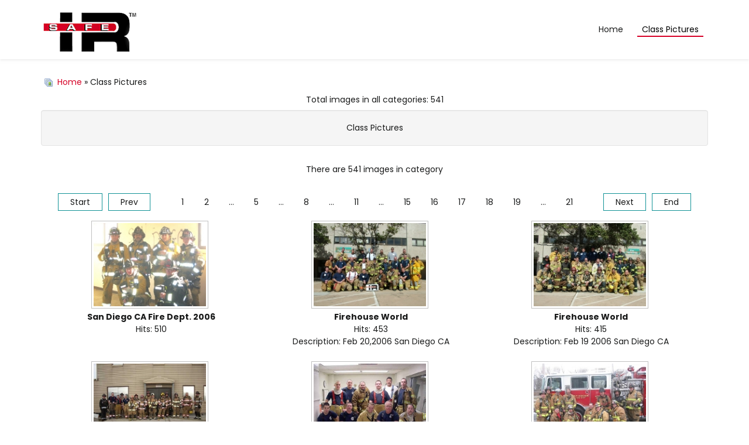

--- FILE ---
content_type: text/html; charset=utf-8
request_url: https://safe-ir.com/class-images?page=17
body_size: 31535
content:
<!DOCTYPE html>
<!-- jsn_voyage 1.0.4 -->
<html lang="en-gb"  dir="ltr">
	<head>
				<meta name="viewport" content="width=device-width, initial-scale=1">
		
		<meta charset="utf-8" />
	<base href="https://safe-ir.com/class-images" />
	<meta name="keywords" content="safe ir, safeir, thermal camera training, thermal camera, thermal imaging camera training" />
	<meta name="description" content="SAFE-IR, Training on Thermal Imaging Cameras for Firefighters." />
	<title>SAFE-IR, Thermal Image Camera Training - Class Pictures - Category: Class Pictures</title>
	<link href="/class-images?page=17&amp;format=feed&amp;type=rss" rel="alternate" type="application/rss+xml" title="RSS 2.0" />
	<link href="/class-images?page=17&amp;format=feed&amp;type=atom" rel="alternate" type="application/atom+xml" title="Atom 1.0" />
	<link href="/images/favicon.ico" rel="shortcut icon" type="image/vnd.microsoft.icon" />
	
	<link href="https://safe-ir.com/media/joomgallery/css/joom_settings.css" rel="stylesheet" />
	<link href="https://safe-ir.com/media/joomgallery/css/joomgallery.css" rel="stylesheet" />
	<link href="/components/com_imageshow/assets/css/style.css" rel="stylesheet" />
	<link href="/templates/jsn_voyage/css/bootstrap.css" rel="stylesheet" />
	<link href="/plugins/system/sunfw/assets/3rd-party/bootstrap/flexbt4_custom.css" rel="stylesheet" />
	<link href="/plugins/system/sunfw/assets/3rd-party/font-awesome/css/font-awesome.min.css" rel="stylesheet" />
	<link href="/templates/jsn_voyage/css/template.css" rel="stylesheet" />
	<link href="/templates/jsn_voyage/css/color_9bf31c7ff062936a96d3c8bd1f8f2ff3.css" rel="stylesheet" />
	<link href="/templates/jsn_voyage/css/core/layout_9bf31c7ff062936a96d3c8bd1f8f2ff3.css" rel="stylesheet" />
	<link href="/templates/jsn_voyage/css/core/general_9bf31c7ff062936a96d3c8bd1f8f2ff3.css" rel="stylesheet" />
	<link href="/templates/jsn_voyage/css/core/offcanvas_9bf31c7ff062936a96d3c8bd1f8f2ff3.css" rel="stylesheet" />
	<link href="/templates/jsn_voyage/css/core/sections_9bf31c7ff062936a96d3c8bd1f8f2ff3.css" rel="stylesheet" />
	<link href="/templates/jsn_voyage/css/core/modules_9bf31c7ff062936a96d3c8bd1f8f2ff3.css" rel="stylesheet" />
	<link href="/templates/jsn_voyage/css/core/menu_9bf31c7ff062936a96d3c8bd1f8f2ff3.css" rel="stylesheet" />
	<link href="https://fonts.gstatic.com" rel="preconnect" crossorigin />
	<link href="https://fonts.googleapis.com/css?family=Poppins:300,regular,500,600,700,800,900&display=swap" rel="stylesheet" />
	<style>
.sunfw-scrollup {background: #d60026;color: #ffffff;}
	</style>
	<script src="/media/jui/js/jquery.min.js?1c142fe3f14daf8db2710def53387bdc"></script>
	<script src="/media/jui/js/jquery-noconflict.js?1c142fe3f14daf8db2710def53387bdc"></script>
	<script src="/media/jui/js/jquery-migrate.min.js?1c142fe3f14daf8db2710def53387bdc"></script>
	<script src="/templates/jsn_voyage/assets/bootstrap-sass/assets/javascripts/bootstrap.min.js"></script>
	<script src="/plugins/system/sunfw/assets/joomlashine/site/js/utils.js"></script>
	<script src="/templates/jsn_voyage/js/template.js"></script>
	<script>
SunBlank.initTemplate();
			if (window.MooTools !== undefined) {
				Element.implement({
					hide: function() {
						return this;
					},
					show: function(v) {
						return this;
					},
					slide: function(v) {
						return this;
					}
				});
			}
		
	</script>


		<!-- HTML5 shim and Respond.js for IE8 support of HTML5 elements and media queries -->
		<!--[if lt IE 9]>
		<script src="https://oss.maxcdn.com/html5shiv/3.7.2/html5shiv.min.js"></script>
		<script src="https://oss.maxcdn.com/respond/1.4.2/respond.min.js"></script>
		<![endif]-->

			</head>

	
	<body id="sunfw-master" class="joomla-3 tmpl-jsn_voyage  sunfw-direction-ltr  sunfw-com-joomgallery sunfw-view-category sunfw-itemid-146">
		
		<div id="sunfw-wrapper" class="sunfw-content ">
			<div id="sunfw_section_section_header" class="sunfw-section sunfw_section_section_header sunfw-sticky sunfw-header visible-lg visible-md visible-sm visible-xs"><div class="container"><div id="row_row-0" class="row sunfw-flex flex-items-middle">
		<div id="column_column-5" class="col-xs-12 col-sm-12 col-md-2 col-lg-2 visible-lg visible-md visible-sm visible-xs"><div class="layout-item sunfw-item-logo">
					<div class="sunfw-logo visible-lg visible-md visible-sm visible-xs">
	<a href="/index.php" title="SAFE-IR, Thermal Image Camera Training">
		<img
			class="logo visible-md visible-lg img-responsive top-logo"
			alt="SAFE-IR, Thermal Image Camera Training" src="https://safe-ir.com/images/safe_ir_logo.png"
		/>
		<img
			class="logo hidden-md hidden-lg img-responsive top-logo"
			alt="SAFE-IR, Thermal Image Camera Training" src="https://safe-ir.com/images/safe_ir_logo.png"
		/>
	</a>
</div>
				</div></div>
<div id="column_column-0" class="col-xs-12 col-sm-12 col-md-10 col-lg-10 col-menu visible-lg visible-md visible-sm visible-xs"><div class="layout-item sunfw-item-menu">
					<div class=" visible-lg visible-md visible-sm visible-xs">
	<nav class="navbar navbar-default sunfw-menu-head sunfwMenuNoneEffect" role="navigation">
				<div class="navbar-header">
					<button type="button" class="navbar-toggle collapsed btn btn-danger" data-toggle="collapse" id="menu_item_menu_main_menu_mobile" data-target="#menu_item_menu_main_menu" aria-expanded="false">
						<i aria-hidden="true" class="fa fa-bars"></i>
					</button>
				</div>
				<div class="collapse navbar-collapse sunfw-menu" id="menu_item_menu_main_menu"><ul class="nav navbar-nav sunfw-tpl-menu"><li class="item-101"><a class="clearfix" href="/" ><span data-title="Home"><span class="menutitle">Home</span></span></a></li><li class="item-146 current active"><a class="current clearfix" href="/class-images" ><span data-title="Class Pictures"><span class="menutitle">Class Pictures</span></span></a></li></ul></div></nav></div>
				</div></div>	</div></div></div><div id="sunfw_section_section_main_body" class="sunfw-section sunfw_section_section_main_body content-component padding-on-mb visible-lg visible-md visible-sm visible-xs"><div class="container"><div id="row_row-1" class="row sunfw-flex-component">
		<div id="column_column-1" class="col-xs-36 col-sm-36 col-md-12 col-lg-12  flex-md-unordered"><div class="layout-item sunfw-item-page-content">
					<div id="system-message-container">
	</div>

<div class="gallery">
  <div class="jg_pathway" >
    <a href="/class-images">
      <img src="https://safe-ir.com/media/joomgallery/images/home.png" alt="Home" class="pngfile jg_icon jg-icon-home" hspace="6" border="0" align="middle" /></a>
    <a href="/class-images" class="jg_pathitem">Home</a> &raquo; Class Pictures  </div>
  <div class="jg_gallerystats">
    Total images in all categories: 541  </div>

  <div class="jg_category">
    <div class="well well-small jg-header">
      Class Pictures    </div>
    <div class="jg_catdescr">
          </div>
  </div>
  <a name="category"></a>
  <div class="jg_catcountimg">
    There are 541 images in category  </div>
  <div class="pagination">
    <ul class="pagination"><li><a title="Start" href="/class-images?page=1#category" class="pagenav">Start</a></li><li><a title="Prev" href="/class-images?page=16#category" class="pagenav">Prev</a></li><li class="hidden-xs"><a title="1" href="/class-images?page=1#category" class="pagenav">1</a></li><li class="hidden-xs"><a title="2" href="/class-images?page=2#category" class="pagenav">2</a></li><li class="disabled hidden-xs"><a>&hellip;</a></li><li class="hidden-xs"><a title="5" href="/class-images?page=5#category" class="pagenav">5</a></li><li class="disabled hidden-xs"><a>&hellip;</a></li><li class="hidden-xs"><a title="8" href="/class-images?page=8#category" class="pagenav">8</a></li><li class="disabled hidden-xs"><a>&hellip;</a></li><li class="hidden-xs"><a title="11" href="/class-images?page=11#category" class="pagenav">11</a></li><li class="disabled hidden-xs"><a>&hellip;</a></li><li class="hidden-xs"><a title="15" href="/class-images?page=15#category" class="pagenav">15</a></li><li class="hidden-xs"><a title="16" href="/class-images?page=16#category" class="pagenav">16</a></li><li class="disabled hidden-xs"><a>17</a></li><li class="hidden-xs"><a title="18" href="/class-images?page=18#category" class="pagenav">18</a></li><li class="hidden-xs"><a title="19" href="/class-images?page=19#category" class="pagenav">19</a></li><li class="hidden-xs"><a title="20" href="/class-images?page=20#category" class="pagenav">...</a></li><li class="hidden-xs"><a title="21" href="/class-images?page=21#category" class="pagenav">21</a></li><li><a title="Next" href="/class-images?page=18#category" class="pagenav">Next</a></li><li><a title="End" href="/class-images?page=21#category" class="pagenav">End</a></li></ul>  </div>
  <div class="jg_row jg_row2">
    <div class="jg_element_cat">
      <div class="jg_imgalign_catimgs">
        <a title="San Diego CA Fire Dept. 2006 " href="/class-images/class-pictures/san-diego-ca-fire-dept-2006-277#joomimg" class="jg_catelem_photo jg_catelem_photo_align">
          <img src="https://safe-ir.com/images/joomgallery/thumbnails/class_pictures_3/san_diego_ca_fire_dept_2006_20120919_1724052070.jpg" class="jg_photo" width="200" height="150" alt="San Diego CA Fire Dept. 2006 " loading="lazy" /></a>
      </div>
      <div class="jg_catelem_txt">
        <ul>
          <li>
            <b>San Diego CA Fire Dept. 2006 </b>
                      </li>
          <li>
            Hits: 510          </li>
                  </ul>
      </div>
    </div>
    <div class="jg_element_cat">
      <div class="jg_imgalign_catimgs">
        <a title="Firehouse World " href="/class-images/class-pictures/firehouse-world-278#joomimg" class="jg_catelem_photo jg_catelem_photo_align">
          <img src="https://safe-ir.com/images/joomgallery/thumbnails/class_pictures_3/firehouse_world_20120919_2010613087.jpg" class="jg_photo" width="200" height="150" alt="Firehouse World " loading="lazy" /></a>
      </div>
      <div class="jg_catelem_txt">
        <ul>
          <li>
            <b>Firehouse World </b>
                      </li>
          <li>
            Hits: 453          </li>
          <li>
            Description: Feb 20,2006 San Diego CA           </li>
                  </ul>
      </div>
    </div>
    <div class="jg_element_cat">
      <div class="jg_imgalign_catimgs">
        <a title="Firehouse World " href="/class-images/class-pictures/firehouse-world-279#joomimg" class="jg_catelem_photo jg_catelem_photo_align">
          <img src="https://safe-ir.com/images/joomgallery/thumbnails/class_pictures_3/firehouse_world_20120919_1722332138.jpg" class="jg_photo" width="200" height="150" alt="Firehouse World " loading="lazy" /></a>
      </div>
      <div class="jg_catelem_txt">
        <ul>
          <li>
            <b>Firehouse World </b>
                      </li>
          <li>
            Hits: 415          </li>
          <li>
            Description: Feb 19 2006 San Diego CA           </li>
                  </ul>
      </div>
    </div>
    <div class="jg_clearboth"></div>
  </div>
  <div class="jg_row jg_row1">
    <div class="jg_element_cat">
      <div class="jg_imgalign_catimgs">
        <a title="Salem, OR" href="/class-images/class-pictures/salem-or-280#joomimg" class="jg_catelem_photo jg_catelem_photo_align">
          <img src="https://safe-ir.com/images/joomgallery/thumbnails/class_pictures_3/salem_or_20120919_1760389607.jpg" class="jg_photo" width="200" height="150" alt="Salem, OR" loading="lazy" /></a>
      </div>
      <div class="jg_catelem_txt">
        <ul>
          <li>
            <b>Salem, OR</b>
                      </li>
          <li>
            Hits: 419          </li>
          <li>
            Description: Oct 2005           </li>
                  </ul>
      </div>
    </div>
    <div class="jg_element_cat">
      <div class="jg_imgalign_catimgs">
        <a title="Great Lakes, IL" href="/class-images/class-pictures/great-lakes-il-281#joomimg" class="jg_catelem_photo jg_catelem_photo_align">
          <img src="https://safe-ir.com/images/joomgallery/thumbnails/class_pictures_3/great_lakes_il_20120919_1978232904.jpg" class="jg_photo" width="200" height="150" alt="Great Lakes, IL" loading="lazy" /></a>
      </div>
      <div class="jg_catelem_txt">
        <ul>
          <li>
            <b>Great Lakes, IL</b>
                      </li>
          <li>
            Hits: 903          </li>
          <li>
            Description: Jan 2006           </li>
                  </ul>
      </div>
    </div>
    <div class="jg_element_cat">
      <div class="jg_imgalign_catimgs">
        <a title="Maybrook, NY" href="/class-images/class-pictures/maybrook-ny-282#joomimg" class="jg_catelem_photo jg_catelem_photo_align">
          <img src="https://safe-ir.com/images/joomgallery/thumbnails/class_pictures_3/maybrook_ny_20120919_1467806318.jpg" class="jg_photo" width="200" height="150" alt="Maybrook, NY" loading="lazy" /></a>
      </div>
      <div class="jg_catelem_txt">
        <ul>
          <li>
            <b>Maybrook, NY</b>
                      </li>
          <li>
            Hits: 693          </li>
          <li>
            Description: Jan 2006           </li>
                  </ul>
      </div>
    </div>
    <div class="jg_clearboth"></div>
  </div>
  <div class="jg_row jg_row2">
    <div class="jg_element_cat">
      <div class="jg_imgalign_catimgs">
        <a title="Renous Quarryville, NS " href="/class-images/class-pictures/renous-quarryville-ns-283#joomimg" class="jg_catelem_photo jg_catelem_photo_align">
          <img src="https://safe-ir.com/images/joomgallery/thumbnails/class_pictures_3/renous_quarryville_ns_20120919_1171002244.jpg" class="jg_photo" width="200" height="150" alt="Renous Quarryville, NS " loading="lazy" /></a>
      </div>
      <div class="jg_catelem_txt">
        <ul>
          <li>
            <b>Renous Quarryville, NS </b>
                      </li>
          <li>
            Hits: 503          </li>
                  </ul>
      </div>
    </div>
    <div class="jg_element_cat">
      <div class="jg_imgalign_catimgs">
        <a title="Martinsburg PA " href="/class-images/class-pictures/martinsburg-pa-284#joomimg" class="jg_catelem_photo jg_catelem_photo_align">
          <img src="https://safe-ir.com/images/joomgallery/thumbnails/class_pictures_3/martinsburg_pa_20120919_2066657474.jpg" class="jg_photo" width="200" height="118" alt="Martinsburg PA " loading="lazy" /></a>
      </div>
      <div class="jg_catelem_txt">
        <ul>
          <li>
            <b>Martinsburg PA </b>
                      </li>
          <li>
            Hits: 796          </li>
          <li>
            Description: Dec 2005           </li>
                  </ul>
      </div>
    </div>
    <div class="jg_element_cat">
      <div class="jg_imgalign_catimgs">
        <a title="Bible Hill  Nova Scotia" href="/class-images/class-pictures/bible-hill-nova-scotia-285#joomimg" class="jg_catelem_photo jg_catelem_photo_align">
          <img src="https://safe-ir.com/images/joomgallery/thumbnails/class_pictures_3/bible_hill_nova_scotia_20120919_1847242065.jpg" class="jg_photo" width="200" height="150" alt="Bible Hill  Nova Scotia" loading="lazy" /></a>
      </div>
      <div class="jg_catelem_txt">
        <ul>
          <li>
            <b>Bible Hill  Nova Scotia</b>
                      </li>
          <li>
            Hits: 497          </li>
          <li>
            Description: Oct 29 2005           </li>
                  </ul>
      </div>
    </div>
    <div class="jg_clearboth"></div>
  </div>
  <div class="jg_row jg_row1">
    <div class="jg_element_cat">
      <div class="jg_imgalign_catimgs">
        <a title="LA City FD" href="/class-images/class-pictures/la-city-fd-286#joomimg" class="jg_catelem_photo jg_catelem_photo_align">
          <img src="https://safe-ir.com/images/joomgallery/thumbnails/class_pictures_3/la_city_fd_20120919_1147460007.jpg" class="jg_photo" width="200" height="109" alt="LA City FD" loading="lazy" /></a>
      </div>
      <div class="jg_catelem_txt">
        <ul>
          <li>
            <b>LA City FD</b>
                      </li>
          <li>
            Hits: 438          </li>
          <li>
            Description: Dec 3, 2005           </li>
                  </ul>
      </div>
    </div>
    <div class="jg_element_cat">
      <div class="jg_imgalign_catimgs">
        <a title="LA City FD" href="/class-images/class-pictures/la-city-fd-287#joomimg" class="jg_catelem_photo jg_catelem_photo_align">
          <img src="https://safe-ir.com/images/joomgallery/thumbnails/class_pictures_3/la_city_fd_20120919_1762227712.jpg" class="jg_photo" width="200" height="101" alt="LA City FD" loading="lazy" /></a>
      </div>
      <div class="jg_catelem_txt">
        <ul>
          <li>
            <b>LA City FD</b>
                      </li>
          <li>
            Hits: 516          </li>
          <li>
            Description: Dec 2, 2005           </li>
                  </ul>
      </div>
    </div>
    <div class="jg_element_cat">
      <div class="jg_imgalign_catimgs">
        <a title="Halifax VA, Nov 2005 " href="/class-images/class-pictures/halifax-va-nov-2005-288#joomimg" class="jg_catelem_photo jg_catelem_photo_align">
          <img src="https://safe-ir.com/images/joomgallery/thumbnails/class_pictures_3/halifax_va_nov_2005_20120919_1313382272.jpg" class="jg_photo" width="200" height="150" alt="Halifax VA, Nov 2005 " loading="lazy" /></a>
      </div>
      <div class="jg_catelem_txt">
        <ul>
          <li>
            <b>Halifax VA, Nov 2005 </b>
                      </li>
          <li>
            Hits: 541          </li>
                  </ul>
      </div>
    </div>
    <div class="jg_clearboth"></div>
  </div>
  <div class="jg_row jg_row2">
    <div class="jg_element_cat">
      <div class="jg_imgalign_catimgs">
        <a title="LA City FD" href="/class-images/class-pictures/la-city-fd-289#joomimg" class="jg_catelem_photo jg_catelem_photo_align">
          <img src="https://safe-ir.com/images/joomgallery/thumbnails/class_pictures_3/la_city_fd_20120919_1108411901.jpg" class="jg_photo" width="200" height="150" alt="LA City FD" loading="lazy" /></a>
      </div>
      <div class="jg_catelem_txt">
        <ul>
          <li>
            <b>LA City FD</b>
                      </li>
          <li>
            Hits: 2157          </li>
          <li>
            Description: Dec 4, 2005           </li>
                  </ul>
      </div>
    </div>
    <div class="jg_element_cat">
      <div class="jg_imgalign_catimgs">
        <a title="Beacon NY " href="/class-images/class-pictures/beacon-ny-290#joomimg" class="jg_catelem_photo jg_catelem_photo_align">
          <img src="https://safe-ir.com/images/joomgallery/thumbnails/class_pictures_3/beacon_ny_20120919_1832692335.jpg" class="jg_photo" width="200" height="141" alt="Beacon NY " loading="lazy" /></a>
      </div>
      <div class="jg_catelem_txt">
        <ul>
          <li>
            <b>Beacon NY </b>
                      </li>
          <li>
            Hits: 458          </li>
          <li>
            Description: Dec 2005           </li>
                  </ul>
      </div>
    </div>
    <div class="jg_element_cat">
      <div class="jg_imgalign_catimgs">
        <a title="Halifax VA" href="/class-images/class-pictures/halifax-va-291#joomimg" class="jg_catelem_photo jg_catelem_photo_align">
          <img src="https://safe-ir.com/images/joomgallery/thumbnails/class_pictures_3/halifax_va_20120919_1164995793.jpg" class="jg_photo" width="200" height="109" alt="Halifax VA" loading="lazy" /></a>
      </div>
      <div class="jg_catelem_txt">
        <ul>
          <li>
            <b>Halifax VA</b>
                      </li>
          <li>
            Hits: 519          </li>
          <li>
            Description: Nov 2005           </li>
                  </ul>
      </div>
    </div>
    <div class="jg_clearboth"></div>
  </div>
  <div class="jg_row jg_row1">
    <div class="jg_element_cat">
      <div class="jg_imgalign_catimgs">
        <a title="N Bellmore, NY" href="/class-images/class-pictures/n-bellmore-ny-292#joomimg" class="jg_catelem_photo jg_catelem_photo_align">
          <img src="https://safe-ir.com/images/joomgallery/thumbnails/class_pictures_3/n_bellmore_ny_20120919_1519057300.jpg" class="jg_photo" width="200" height="150" alt="N Bellmore, NY" loading="lazy" /></a>
      </div>
      <div class="jg_catelem_txt">
        <ul>
          <li>
            <b>N Bellmore, NY</b>
                      </li>
          <li>
            Hits: 559          </li>
          <li>
            Description: Nov 2005           </li>
                  </ul>
      </div>
    </div>
    <div class="jg_element_cat">
      <div class="jg_imgalign_catimgs">
        <a title="Minneapolis MN" href="/class-images/class-pictures/minneapolis-mn-293#joomimg" class="jg_catelem_photo jg_catelem_photo_align">
          <img src="https://safe-ir.com/images/joomgallery/thumbnails/class_pictures_3/minneapolis_mn_20120919_1974991779.jpg" class="jg_photo" width="200" height="150" alt="Minneapolis MN" loading="lazy" /></a>
      </div>
      <div class="jg_catelem_txt">
        <ul>
          <li>
            <b>Minneapolis MN</b>
                      </li>
          <li>
            Hits: 437          </li>
          <li>
            Description: Nov 22 2005           </li>
                  </ul>
      </div>
    </div>
    <div class="jg_element_cat">
      <div class="jg_imgalign_catimgs">
        <a title="Minneapolis MN" href="/class-images/class-pictures/minneapolis-mn-294#joomimg" class="jg_catelem_photo jg_catelem_photo_align">
          <img src="https://safe-ir.com/images/joomgallery/thumbnails/class_pictures_3/minneapolis_mn_20120919_1125251129.jpg" class="jg_photo" width="200" height="150" alt="Minneapolis MN" loading="lazy" /></a>
      </div>
      <div class="jg_catelem_txt">
        <ul>
          <li>
            <b>Minneapolis MN</b>
                      </li>
          <li>
            Hits: 733          </li>
          <li>
            Description: Nov 22 2005           </li>
                  </ul>
      </div>
    </div>
    <div class="jg_clearboth"></div>
  </div>
  <div class="jg_row jg_row2">
    <div class="jg_element_cat">
      <div class="jg_imgalign_catimgs">
        <a title="Chester NY" href="/class-images/class-pictures/chester-ny-295#joomimg" class="jg_catelem_photo jg_catelem_photo_align">
          <img src="https://safe-ir.com/images/joomgallery/thumbnails/class_pictures_3/chester_ny_20120919_1416286472.jpg" class="jg_photo" width="200" height="118" alt="Chester NY" loading="lazy" /></a>
      </div>
      <div class="jg_catelem_txt">
        <ul>
          <li>
            <b>Chester NY</b>
                      </li>
          <li>
            Hits: 493          </li>
          <li>
            Description: Nov 2005           </li>
                  </ul>
      </div>
    </div>
    <div class="jg_element_cat">
      <div class="jg_imgalign_catimgs">
        <a title="E Islip, Smithtown, NY" href="/class-images/class-pictures/e-islip-smithtown-ny-296#joomimg" class="jg_catelem_photo jg_catelem_photo_align">
          <img src="https://safe-ir.com/images/joomgallery/thumbnails/class_pictures_3/e_islip_smithtown_ny_20120919_1833912838.jpg" class="jg_photo" width="200" height="150" alt="E Islip, Smithtown, NY" loading="lazy" /></a>
      </div>
      <div class="jg_catelem_txt">
        <ul>
          <li>
            <b>E Islip, Smithtown, NY</b>
                      </li>
          <li>
            Hits: 422          </li>
          <li>
            Description: Oct 2005           </li>
                  </ul>
      </div>
    </div>
    <div class="jg_element_cat">
      <div class="jg_imgalign_catimgs">
        <a title="Cobequid & Valley Kempton " href="/class-images/class-pictures/cobequid-valley-kempton-297#joomimg" class="jg_catelem_photo jg_catelem_photo_align">
          <img src="https://safe-ir.com/images/joomgallery/thumbnails/class_pictures_3/cobequid__valley_kempton_20120919_1331552789.jpg" class="jg_photo" width="200" height="150" alt="Cobequid & Valley Kempton " loading="lazy" /></a>
      </div>
      <div class="jg_catelem_txt">
        <ul>
          <li>
            <b>Cobequid & Valley Kempton </b>
                      </li>
          <li>
            Hits: 478          </li>
          <li>
            Description: Aug 2005           </li>
                  </ul>
      </div>
    </div>
    <div class="jg_clearboth"></div>
  </div>
  <div class="jg_row jg_row1">
    <div class="jg_element_cat">
      <div class="jg_imgalign_catimgs">
        <a title="OPEN Salem, OR" href="/class-images/class-pictures/open-salem-or-298#joomimg" class="jg_catelem_photo jg_catelem_photo_align">
          <img src="https://safe-ir.com/images/joomgallery/thumbnails/class_pictures_3/open_salem_or_20120919_1256107044.jpg" class="jg_photo" width="200" height="90" alt="OPEN Salem, OR" loading="lazy" /></a>
      </div>
      <div class="jg_catelem_txt">
        <ul>
          <li>
            <b>OPEN Salem, OR</b>
                      </li>
          <li>
            Hits: 476          </li>
          <li>
            Description: Oct 2005           </li>
                  </ul>
      </div>
    </div>
    <div class="jg_element_cat">
      <div class="jg_imgalign_catimgs">
        <a title="Cedar Grove NJ" href="/class-images/class-pictures/cedar-grove-nj-299#joomimg" class="jg_catelem_photo jg_catelem_photo_align">
          <img src="https://safe-ir.com/images/joomgallery/thumbnails/class_pictures_3/cedar_grove_nj_20120919_1502379895.jpg" class="jg_photo" width="200" height="150" alt="Cedar Grove NJ" loading="lazy" /></a>
      </div>
      <div class="jg_catelem_txt">
        <ul>
          <li>
            <b>Cedar Grove NJ</b>
                      </li>
          <li>
            Hits: 554          </li>
          <li>
            Description: Oct 2005           </li>
                  </ul>
      </div>
    </div>
    <div class="jg_element_cat">
      <div class="jg_imgalign_catimgs">
        <a title="Worcester Firefighters Safety & Survival Symposium" href="/class-images/class-pictures/worcester-firefighters-safety-survival-symposium-300#joomimg" class="jg_catelem_photo jg_catelem_photo_align">
          <img src="https://safe-ir.com/images/joomgallery/thumbnails/class_pictures_3/worcester_firefighters_safety__survival_symposium_20120919_1932012731.jpg" class="jg_photo" width="200" height="96" alt="Worcester Firefighters Safety & Survival Symposium" loading="lazy" /></a>
      </div>
      <div class="jg_catelem_txt">
        <ul>
          <li>
            <b>Worcester Firefighters Safety & Survival Symposium</b>
                      </li>
          <li>
            Hits: 434          </li>
          <li>
            Description: 2005           </li>
                  </ul>
      </div>
    </div>
    <div class="jg_clearboth"></div>
  </div>
  <div class="jg_row jg_row2">
    <div class="jg_element_cat">
      <div class="jg_imgalign_catimgs">
        <a title="Montgomery NY" href="/class-images/class-pictures/montgomery-ny-301#joomimg" class="jg_catelem_photo jg_catelem_photo_align">
          <img src="https://safe-ir.com/images/joomgallery/thumbnails/class_pictures_3/montgomery_ny_20120919_1918086727.jpg" class="jg_photo" width="200" height="150" alt="Montgomery NY" loading="lazy" /></a>
      </div>
      <div class="jg_catelem_txt">
        <ul>
          <li>
            <b>Montgomery NY</b>
                      </li>
          <li>
            Hits: 581          </li>
          <li>
            Description: Oct 2005           </li>
                  </ul>
      </div>
    </div>
    <div class="jg_element_cat">
      <div class="jg_imgalign_catimgs">
        <a title="Hazelcrest, IL, FD" href="/class-images/class-pictures/hazelcrest-il-fd-302#joomimg" class="jg_catelem_photo jg_catelem_photo_align">
          <img src="https://safe-ir.com/images/joomgallery/thumbnails/class_pictures_3/hazelcrest_il_fd_20120919_1393507718.jpg" class="jg_photo" width="200" height="150" alt="Hazelcrest, IL, FD" loading="lazy" /></a>
      </div>
      <div class="jg_catelem_txt">
        <ul>
          <li>
            <b>Hazelcrest, IL, FD</b>
                      </li>
          <li>
            Hits: 658          </li>
          <li>
            Description: Oct 2005           </li>
                  </ul>
      </div>
    </div>
    <div class="jg_element_cat">
      <div class="jg_imgalign_catimgs">
        <a title="Hazelcrest, IL" href="/class-images/class-pictures/hazelcrest-il-303#joomimg" class="jg_catelem_photo jg_catelem_photo_align">
          <img src="https://safe-ir.com/images/joomgallery/thumbnails/class_pictures_3/hazelcrest_il_20120919_1608553925.jpg" class="jg_photo" width="200" height="141" alt="Hazelcrest, IL" loading="lazy" /></a>
      </div>
      <div class="jg_catelem_txt">
        <ul>
          <li>
            <b>Hazelcrest, IL</b>
                      </li>
          <li>
            Hits: 397          </li>
          <li>
            Description: Oct 2005           </li>
                  </ul>
      </div>
    </div>
    <div class="jg_clearboth"></div>
  </div>
  <div class="jg-footer">
    &nbsp;
  </div>

</div>
				</div></div>	</div></div></div><div id="sunfw_section_section_bottom" class="sunfw-section sunfw_section_section_bottom sunfw-bottom visible-lg visible-md visible-sm visible-xs"><div class="container"><div id="row_row-12" class="row ">
		<div id="column_column-19" class="col-xs-12 col-sm-6 col-md-6 col-lg-4 "><div class="layout-item sunfw-item-logo">
					<div class="sunfw-logo visible-lg visible-md visible-sm visible-xs">
	<a href="/index.php" title="SAFE-IR, Thermal Image Camera Training">
		<img
			class="logo visible-md visible-lg img-responsive"
			alt="SAFE-IR, Thermal Image Camera Training" src="https://safe-ir.com/images/safe_ir_logo.png"
		/>
		<img
			class="logo hidden-md hidden-lg img-responsive"
			alt="SAFE-IR, Thermal Image Camera Training" src="https://safe-ir.com/images/safe_ir_logo.png"
		/>
	</a>
</div>
				</div></div>
<div id="column_column-21" class="col-xs-12 col-sm-6 col-md-6 col-lg-8 visible-lg visible-md visible-sm visible-xs"><div class="layout-item sunfw-item-module-position">
					<div class="sunfw-pos-bottom-2   visible-lg visible-md visible-sm visible-xs">
	<div class="module-style "><div class="module-body">

<div class="custom"  >
	<h5>SAFE-IR</h5>
<p>P.O. Box 297<br />Montgomery, New York<br />12549, USA</p>
<p><span id="cloak24c754f6cf0afc407ea6521829ee11d6"><a href="mailto:info@safe-ir.com">info@safe-ir.com</a></span></p></div>
</div></div>
</div>
				</div></div>	</div></div></div>		</div><!--/ #jsn-wrapper -->

					<a href="#" class="sunfw-scrollup position-right ">
								<i class="fa fa fa-arrow-up"></i>
							</a>
			<div style="text-align:center;"><p style="text-align: center;"><br />Copyright © 2022 |&nbsp;SAFE-IR</p>
<p style="text-align: center;"><a href="https://www.2davidsdesign.com" target="_blank" rel="noopener"><img src="/images/footer.png" alt="footer" width="392" height="11" style="display: block; margin-left: auto; margin-right: auto;" /></a><br /><br /></p></div>	</body>
</html>


--- FILE ---
content_type: text/css
request_url: https://safe-ir.com/templates/jsn_voyage/css/template.css
body_size: 35780
content:
@charset "UTF-8";
/*!
 * JoomlaShine FW
 */
@import url("https://fonts.googleapis.com/css?family=Poppins:400,500,600,700&display=swap");
label {
  font-weight: normal;
  color: #1b212e; }
  label span.star {
    color: #fb3f3b; }

select[multiple], select[size],
select, textarea,
input[type="text"],
input[type="password"],
input[type="datetime"],
input[type="datetime-local"],
input[type="date"],
input[type="month"],
input[type="time"],
input[type="week"],
input[type="number"],
input[type="email"],
input[type="url"],
input[type="search"],
input[type="tel"],
input[type="color"] {
  height: 40px;
  padding: 0 20px 0 10px;
  font-size: 14px;
  color: #191a1a;
  background-color: #fff;
  background-image: none;
  border: 1px solid #cccccc;
  box-shadow: none !important;
  border-radius: 0;
  -webkit-appearance: none;
  -moz-appearance: none;
  appearance: none; }

input
textarea {
  height: auto; }

input[disabled], select[disabled], textarea[disabled], input[readonly], select[readonly], textarea[readonly] {
  cursor: not-allowed; }

select {
  -webkit-appearance: none;
  -moz-appearance: none;
  background-image: url(../../../images/joomlashine/sample/demo-content/icon.png) !important;
  background-position: center right 8px !important;
  background-repeat: no-repeat !important;
  padding: 0px 25px 0px 10px; }

[class*="__pf"] *, [class*="__pf"] *:before, [class*="__pf"] *:after {
  -webkit-box-sizing: border-box;
  box-sizing: inherit !important; }

/*!
 * Sun Framework
 * Copyright 2016 Joomlashine.
 * @file _module-style.scss
 */
.module-title i.fa:before {
  padding-right: 9px;
  padding-left: 0; }
  .sunfw-direction-rtl .module-title i.fa:before {
    padding-left: 9px;
    padding-right: inherit; }
  .sunfw-direction-rtl .module-title i.fa:before {
    padding-right: 0;
    padding-left: inherit; }

[class*='module-style-'] .module-title .box-title {
  margin-top: 0;
  margin-bottom: 0; }
[class*='module-style-'] .module-body p:last-child {
  margin-bottom: 0; }

.module-style-3 .module-body > ul, .module-style-4 .module-body > ul {
  padding-top: 2px; }
.module-style-3 ol > li, .module-style-3 ul > li, .module-style-4 ol > li, .module-style-4 ul > li {
  line-height: 21px;
  padding: 0; }
  .module-style-3 ol > li a, .module-style-3 ul > li a, .module-style-4 ol > li a, .module-style-4 ul > li a {
    padding: 8px 0 7px;
    display: block; }

.module-style[class*='module-style-']:not(.module-style-3):not(.module-style-4) .module-title .box-title {
  padding: 12.5px 15px; }
.module-style[class*='module-style-']:not(.module-style-3):not(.module-style-4) .module-body {
  padding: 15px; }
.module-style[class*='module-style-']:not(.module-style-3):not(.module-style-4).module-style-2 .module-title .box-title {
  border-bottom: 1px solid #cccccc; }
.module-style[class*='module-style-']:not(.module-style-3):not(.module-style-4).module-style-1 .module-title .box-title {
  margin: -1px -1px 0; }

.module-style[class*='module-style-'].module-style-3 .module-title .box-title, .module-style[class*='module-style-'].module-style-4 .module-title .box-title {
  margin-bottom: 16px; }

.sunfw-com-config .radio.btn-group input[type=radio] {
  display: block; }
.sunfw-com-config fieldset.radio.btn-group {
  padding-left: 0;
  display: flex; }

/*!
 * Sun Framework
 * Copyright 2016 Joomlashine.
 * @file _pagination.scss
 */
div.pagination {
  display: flex;
  justify-content: center;
  flex-direction: column-reverse;
  margin: 30px 0 0;
  align-items: center; }
  div.pagination p.counter {
    display: none; }
  div.pagination ul.pagination {
    margin: 0 -6px;
    padding: 0; }
    div.pagination ul.pagination li {
      display: inline-block;
      padding: 0; }
      div.pagination ul.pagination li:nth-last-child(2) {
        margin-left: 30px; }
      div.pagination ul.pagination li:nth-child(2) {
        margin-right: 30px; }
      div.pagination ul.pagination li.hidden-xs a {
        border-color: white; }
      div.pagination ul.pagination li a {
        line-height: 14px;
        border-radius: 0;
        border-width: 1px;
        border-style: solid;
        padding: 7px 11px;
        margin: 0 5px;
        font-weight: normal;
        min-width: 30px;
        border-color: rgba(17, 43, 44, 0.1);
        color: #191a1a; }
        div.pagination ul.pagination li a:hover {
          color: #fff; }
      div.pagination ul.pagination li:not([class*="hidden-"]) a:hover {
        color: #fff; }
      div.pagination ul.pagination li.active a {
        color: #fff; }
      div.pagination ul.pagination li:not([class*="hidden-"]) a {
        padding-left: 20px;
        padding-right: 20px;
        border-color: #109296; }

.pager {
  padding: 0;
  margin: 30px 0; }
  .pager li > a, .pager li > span {
    border-radius: 0; }

.breadcrumb {
  background-color: rgba(17, 43, 44, 0.05);
  padding: 5px 10px;
  border-radius: 0;
  margin-bottom: 0; }
  .breadcrumb li a:hover {
    color: #8899AC; }
  .breadcrumb span.divider {
    display: none; }
  .breadcrumb li + li:before {
    content: '\f105';
    font-family: 'FontAwesome';
    color: #394a5c; }
  .breadcrumb li:first-child + li:before {
    display: none; }
  .breadcrumb > li {
    padding: 0; }
    .breadcrumb > li a {
      font-size: 14px; }
  .breadcrumb > .active {
    color: #434343; }

.dark-bg li + li:before {
  content: '\f105';
  font-family: 'FontAwesome';
  color: #fff; }
.dark-bg .breadcrumb {
  padding: 0; }
  .dark-bg .breadcrumb li > span[itemprop="name"],
  .dark-bg .breadcrumb > .active {
    color: #fff; }

/* Search Module */
.search #mod-search-searchword {
  border: 1px solid #cbcbcb;
  background: #fff;
  width: 100%; }
.search button {
  height: 40px;
  padding-left: 35px;
  padding-right: 35px; }
.search #searchForm .badge {
  padding: 4px 0px;
  font-size: 12px;
  font-weight: 600;
  color: #191a1a;
  background-color: white;
  border-radius: 0; }

.searchintro strong {
  font-weight: 500; }

.module-style.search-module .search #mod-search-searchword {
  height: 40px;
  color: rgba(25, 26, 26, 0.5);
  width: 100%; }
  .module-style.search-module .search #mod-search-searchword::-webkit-input-placeholder {
    color: rgba(25, 26, 26, 0.5); }
  .module-style.search-module .search #mod-search-searchword::-moz-placeholder {
    color: rgba(25, 26, 26, 0.5); }

.module-style .userdata {
  padding-top: 5px; }
  .module-style .userdata ul > li {
    padding: 2px 0; }
    .module-style .userdata ul > li a {
      padding: 2px 0;
      font-size: 14px; }
      .module-style .userdata ul > li a span {
        margin-top: 2px; }
        .module-style .userdata ul > li a span.icon-arrow-right {
          display: none; }
.module-style .input-group-addon {
  background-color: rgba(17, 43, 44, 0.05);
  color: rgba(25, 26, 26, 0.7);
  padding-left: 13px;
  padding-right: 13px;
  border-color: #ccc; }

label[for="modlgn-remember"] {
  padding-left: 30px; }
  .sunfw-direction-rtl label[for="modlgn-remember"] {
    padding-right: 30px;
    padding-left: inherit; }

input#modlgn-remember {
  margin-top: 1px; }
  input#modlgn-remember:before {
    content: '';
    width: 20px;
    height: 20px;
    cursor: pointer;
    position: absolute;
    top: -1px;
    background: #fff;
    border: 1px solid #cccccc;
    line-height: 20px; }
  input#modlgn-remember:after {
    content: '';
    width: 11px;
    height: 6px;
    position: absolute;
    top: 5px;
    left: 4px;
    border: 2px solid rgba(17, 43, 44, 0.1);
    border-top: none;
    border-right: none;
    background: transparent;
    opacity: 0;
    -webkit-transform: rotate(-45deg);
    transform: rotate(-45deg); }
  input#modlgn-remember:checked:after {
    opacity: 1;
    border-color: #86c42b; }

/* Search Smart Module */
.form-search input.search-query {
  border: 1px solid #D1D6DE;
  background: #fff;
  height: 35px;
  margin-bottom: 5px; }
.form-search button {
  height: 35px;
  padding: 0 15px;
  margin-bottom: 5px;
  margin-left: 5px;
  margin-right: 5px; }
.form-search .control-group .controls label {
  font-weight: normal;
  padding: 8px 0; }

/* Language Switcher Module */
div.mod-languages a.dropdown-toggle {
  border: 1px solid #D1D6DE;
  background-color: #F0F2F5;
  padding: 7px 10px;
  color: #394A5C; }
div.mod-languages .posttext {
  margin-top: 10px; }

/* Wrapper Module */
iframe.wrapper {
  border: 1px solid #394A5C; }

/* ============ TYPOGRAPHY ============ */
.page-header h2 {
  margin-top: 0; }

hr {
  margin-top: 50px;
  margin-bottom: 50px;
  border-color: #cccccc; }

h1.md-text, h2.md-text, h3.md-text, h4.md-text, h5.md-text, h6.md-text {
  font-weight: 500; }
h1.rg-text, h2.rg-text, h3.rg-text, h4.rg-text, h5.rg-text, h6.rg-text {
  font-weight: normal; }
h1.white-color, h2.white-color, h3.white-color, h4.white-color, h5.white-color, h6.white-color {
  color: #fff; }

a:not(.btn-social-icon) > i[class*="fa-"] {
  margin-right: 8px; }
  .sunfw-direction-rtl a:not(.btn-social-icon) > i[class*="fa-"] {
    margin-left: 8px;
    margin-right: inherit; }

.btn-primary:active:hover, .btn-primary:active:focus, .btn-primary:active.focus, .btn-primary.active:hover, .btn-primary.active:focus, .btn-primary.active.focus, .open > .btn-primary.dropdown-toggle:hover, .open > .btn-primary.dropdown-toggle:focus, .open > .btn-primary.dropdown-toggle.focus {
  outline: none;
  box-shadow: none; }

.mt--100 {
  margin-top: -100px; }

.mb--25 {
  margin-bottom: -25px; }

.align-right {
  text-align: right; }

.sunfw-direction-rtl .align-right {
  text-align: left; }

.box-shadow-bl {
  box-shadow: 0 2px 4px 0 #cbcbcb;
  background-color: #ffffff;
  z-index: 999;
  margin-top: -115px; }
  .box-shadow-bl h3.box-title {
    margin: 0;
    font-size: 18px;
    font-weight: 500;
    font-style: normal; }

.btn {
  padding: 9.5px 30px;
  border-radius: 0;
  border: none;
  transition: all 0.3s ease-in-out;
  line-height: 1.5;
  font-size: 15px;
  transition: all 0.3s ease-in-out; }
  .btn[class*="btn-"] {
    font-size: 14px;
    font-weight: normal; }
  .btn.btn-small, .btn.btn-mini {
    padding-top: 9px;
    padding-bottom: 9px; }
  .btn.btn-plain {
    padding: 3px 5px;
    font-weight: normal;
    text-transform: none; }
    .btn.btn-plain:hover {
      background-color: transparent; }
  .btn.btn-mini:not(.btn-primary), .btn.btn-small:not(.btn-primary) {
    background: #434343;
    color: #ffffff;
    border-color: #434343; }
    .btn.btn-mini:not(.btn-primary):hover, .btn.btn-small:not(.btn-primary):hover {
      background: #09194c;
      border-color: #09194c; }
  .btn.btn-outline {
    border-width: 1px;
    border-style: solid;
    padding: 8.5px 30px;
    font-weight: 500;
    font-size: 14px; }
    .btn.btn-outline:hover {
      color: #fff; }
  .btn.btn-default.disabled:hover, .btn.btn-default[disabled]:hover, .btn.btn-default.disabled:focus, .btn.btn-default[disabled]:focus, .btn.btn-default.disabled.focus, .btn.btn-default[disabled].focus {
    background-color: #8596a9; }
  .btn:not([class*="toggle"]):not(.modal) i.fa {
    margin-right: 10px; }
    .sunfw-direction-rtl .btn:not([class*="toggle"]):not(.modal) i.fa {
      margin-left: 10px;
      margin-right: inherit; }
  .btn[class*="btn-"] + .btn[class*="btn-"]:not(.dropdown-toggle) {
    margin-left: 10px; }
    .sunfw-direction-rtl .btn[class*="btn-"] + .btn[class*="btn-"]:not(.dropdown-toggle) {
      margin-right: 10px;
      margin-left: inherit; }
  .btn.full-width {
    width: 100%; }

.btn-danger {
  background-color: #da0500; }

.btn-warning {
  background-color: #ffd31f;
  color: #191a1a; }

.btn-info {
  background-color: #4fbcdd; }

.btn-success {
  background-color: #119d0f; }

.element-invisible {
  position: absolute;
  padding: 0;
  margin: 0;
  border: 0;
  height: 1px;
  width: 1px;
  overflow: hidden; }
  .element-invisible:focus {
    width: auto;
    height: auto;
    overflow: auto;
    background: #eee;
    color: #000;
    padding: 1em; }

.js-stools .js-stools-container-bar {
  margin-bottom: 30px; }
  .js-stools .js-stools-container-bar .btn-wrapper {
    vertical-align: top; }
    .js-stools .js-stools-container-bar .btn-wrapper button.btn {
      padding: 8px 20px;
      line-height: 1.4;
      border: none;
      vertical-align: top; }
      .js-stools .js-stools-container-bar .btn-wrapper button.btn:not(.btn-primary) {
        background: #717f8e;
        color: #ffffff; }

.btn-toolbar {
  margin-left: 0px; }
  .sunfw-direction-rtl .btn-toolbar {
    margin-right: 0px;
    margin-left: inherit; }
  .btn-toolbar > .btn, .btn-toolbar > .btn-group, .btn-toolbar > .input-group {
    margin-left: 0px; }
    .sunfw-direction-rtl .btn-toolbar > .btn, .sunfw-direction-rtl .btn-toolbar > .btn-group, .sunfw-direction-rtl .btn-toolbar > .input-group {
      margin-right: 0px;
      margin-left: inherit; }
    @media (max-width: 767px) {
      .btn-toolbar > .btn .btn-toolbar > .btn-group, .btn-toolbar > .btn-group .btn-toolbar > .btn-group, .btn-toolbar > .input-group .btn-toolbar > .btn-group {
        float: left !important; } }

.bg-high-lighted {
  background-color: rgba(16, 146, 150, 0.4); }

.login .remember-me .controls {
  position: relative;
  margin: 5px -5px; }
  .login .remember-me .controls label {
    width: 20px;
    height: 20px;
    cursor: pointer;
    position: relative;
    top: 0;
    left: 0;
    background: #fff;
    border: 1px solid #cccccc;
    line-height: 20px;
    margin-top: 4px; }
    .login .remember-me .controls label:after {
      content: '';
      width: 11px;
      height: 6px;
      position: absolute;
      top: 4px;
      left: 4px;
      border: 2px solid #ccc;
      border-top: none;
      border-right: none;
      background: transparent;
      opacity: 0;
      -webkit-transform: rotate(-45deg);
      transform: rotate(-45deg); }
  .login .remember-me .controls input[type=checkbox] {
    visibility: hidden;
    position: absolute; }
  .login .remember-me .controls input[type=checkbox]:checked + label:after {
    opacity: 1;
    border-color: #86c42b; }

/* ============ List Styles ============ */
ol,
ul {
  padding-left: 25px; }
  ol > li,
  ul > li {
    padding: 5px 0; }

ul.square-style {
  list-style: square; }

ul.list-nobullet {
  padding: 0; }

ul.list-nobullet li {
  list-style: none; }

ul.list-nobullet li span {
  margin-right: 8px; }

ul.list-nobullet li i {
  margin-right: 8px; }

ul.list-nobullet[class*="bullet-"] li {
  margin: 5px 0; }

ul.square-list {
  list-style: square; }

blockquote {
  font-size: 14px;
  background: rgba(16, 146, 150, 0.1);
  padding: 20px;
  border: none; }
  blockquote p:last-child {
    margin-bottom: 0; }
  blockquote i {
    color: #1B212E; }

.center-block {
  display: flex;
  justify-content: center; }

.drop-cap::first-letter {
  font-size: 24px;
  font-weight: normal;
  color: #fff;
  text-align: center;
  display: inline-block;
  float: left;
  background: #f5f5f5;
  height: 43px;
  width: 43px;
  line-height: 43px;
  margin-right: 15px;
  border-radius: 0;
  padding: 1px 17px; }
  .sunfw-direction-rtl .drop-cap::first-letter {
    float: right; }
  .sunfw-direction-rtl .drop-cap::first-letter {
    margin-left: 15px;
    margin-right: inherit; }

.drop-cap.circle::first-letter {
  border-radius: 100%; }

.drop-cap.dark-bg::first-letter {
  background: #333;
  color: #fff; }

.drop-cap.light-bg::first-letter {
  background: #f5f5f5; }

.highlight {
  background-color: rgba(0, 0, 0, 0.15); }

@media not all and (min-resolution: 0.001dpcm) {
  @supports (-webkit-appearance: none) {
    .drop-cap::first-letter {
      padding: 2px 4px; } } }
@-moz-document url-prefix() {
  .drop-cap::first-letter {
    padding: 13px 16px; } }
.modal-content {
  border-radius: 0; }
  .modal-content .modal-header {
    padding: 20px;
    border-bottom: 1px solid #e6e6e6;
    background: #f9f9f9; }
    .modal-content .modal-header .modal-title {
      font-size: 18px; }
  .modal-content .modal-body {
    position: relative;
    padding: 20px; }

#sbox-window {
  padding: 0; }
  #sbox-window #sbox-content iframe {
    padding: 20px; }

.icon-search:after {
  display: inline-block;
  font: normal normal normal 14px/1 FontAwesome;
  font-size: inherit;
  text-rendering: auto;
  -webkit-font-smoothing: antialiased;
  font-size: 16px;
  content: "\f002";
  margin-right: 6px; }
  .sunfw-direction-rtl .icon-search:after {
    margin-left: 6px;
    margin-right: inherit; }

.alert {
  padding: 12px 20px;
  margin-bottom: 20px;
  border-radius: 0;
  font-size: 14px; }
  .alert h4 {
    margin-bottom: 0; }
  .alert:not(.alert-notice) .close {
    float: right;
    font-size: 20px;
    line-height: 1.2;
    color: #000;
    text-shadow: none;
    opacity: 0.5;
    font-weight: bold;
    margin-top: -2px; }
  .alert.alert-success {
    border-width: 0;
    background-color: #119d0f;
    color: #fff; }
  .alert.alert-message {
    color: #3c763d;
    background-color: #dff0d8;
    border-color: #d6e9c6;
    border-color: #B3DEA2; }
  .alert.alert-error, .alert.alert-danger {
    border-width: 0;
    background-color: rgba(218, 5, 0, 0.5);
    color: #fff; }
  .alert.alert-info {
    border-width: 0;
    background-color: rgba(79, 188, 221, 0.5);
    color: #191a1a; }
  .alert.alert-warning {
    border-width: 0;
    background-color: rgba(255, 211, 31, 0.5);
    color: #191a1a; }
    .alert.alert-warning .close {
      color: #191a1a; }
  .alert.alert-warning .close, .alert.alert-info .close, .alert.alert-success .close, .alert.alert-danger .close {
    color: rgba(255, 255, 255, 0.95); }

/* ===== Image ===== */
.image-hover {
  border: 1px solid transparent; }
  .image-hover:hover {
    border: 1px solid #cccccc;
    background-color: #fcf8e3; }

.border-image {
  border: 1px solid #cccccc;
  padding: 4px; }

figure {
  text-align: center;
  padding: 0;
  transition: all 0.3s ease-in-out;
  border: 1px solid transparent;
  margin-top: 10px; }
  figure figcaption {
    padding: 15px;
    border: 1px solid #cccccc;
    line-height: 21px;
    text-align: center; }
  figure img.border-image + figcaption {
    border-top: none; }

/* ===== Table ===== */
.table {
  width: 100%;
  max-width: 100%;
  color: #000;
  font-weight: normal;
  border: 1px solid #109296; }
  .table thead {
    background: rgba(16, 146, 150, 0.2); }
    .table thead .highlight {
      background: #109296; }
    .table thead tr th {
      font-weight: bold; }
  .table tbody tr th {
    font-weight: 500; }
  .table > thead > tr > th,
  .table > thead > tr > td,
  .table > tbody > tr > th,
  .table > tbody > tr > td,
  .table > tfoot > tr > th,
  .table > tfoot > tr > td {
    padding: 12.5px 10px;
    border-color: #109296;
    border-width: 1px; }
    .table > thead > tr > th a:not(.btn-default),
    .table > thead > tr > td a:not(.btn-default),
    .table > tbody > tr > th a:not(.btn-default),
    .table > tbody > tr > td a:not(.btn-default),
    .table > tfoot > tr > th a:not(.btn-default),
    .table > tfoot > tr > td a:not(.btn-default) {
      color: #000; }
    .table > thead > tr > th.highlight,
    .table > thead > tr > td.highlight,
    .table > tbody > tr > th.highlight,
    .table > tbody > tr > td.highlight,
    .table > tfoot > tr > th.highlight,
    .table > tfoot > tr > td.highlight {
      background: #109296;
      color: #fff; }
  .table.table-striped tr.odd {
    background: #F9F9F9; }

.table-striped > tbody > tr:nth-of-type(even) {
  background-color: #f5f5f5; }
.table-striped > tbody > tr:nth-of-type(odd) {
  background-color: #fff; }
.table-striped tfoot tr {
  background: #cfe9ea; }
.table-striped > thead > tr > th,
.table-striped > thead > tr > td,
.table-striped > tbody > tr > th,
.table-striped > tbody > tr > td,
.table-striped > tfoot > tr > th,
.table-striped > tfoot > tr > td {
  border-width: 0 1px; }

.table-bordered > thead > tr > th,
.table-bordered > thead > tr > td {
  border-bottom-width: 1px; }

ul.plain-space {
  padding: 0; }
  ul.plain-space li {
    list-style: none; }

ul.pager li > a,
ul.pager li > span {
  padding: 5px;
  background-color: #191a1a;
  border: none;
  border-radius: 0;
  font-size: 0; }
  ul.pager li > a:after,
  ul.pager li > span:after {
    display: inline-block;
    font: normal normal normal 20px/1 FontAwesome;
    color: #fff;
    width: 20px;
    height: 20px;
    line-height: 20px; }
ul.pager li.previous > a:after, ul.pager li.previous > span:after {
  content: "\f104"; }
ul.pager li.next > a:after, ul.pager li.next > span:after {
  content: "\f105"; }

.carousel-control {
  opacity: 1; }
  .carousel-control > span:not(.sr-only) {
    font-size: 0;
    background-color: #5e7081;
    padding: 10px;
    width: 40px;
    height: 40px; }
    .carousel-control > span:not(.sr-only):after {
      display: inline-block;
      font: normal normal normal 14px/1 FontAwesome;
      font-size: 14px;
      color: #fff;
      width: 20px;
      height: 20px;
      line-height: 20px; }
    .carousel-control > span:not(.sr-only):hover {
      background-color: #8596A9; }
  .carousel-control.right > span:not(.sr-only):after {
    content: "\f105"; }
  .carousel-control.left > span:not(.sr-only):after {
    content: "\f104"; }
  .carousel-control:hover, .carousel-control:focus {
    opacity: 1; }
  .carousel-control .glyphicon-chevron-left {
    left: 40px; }
    .sunfw-direction-rtl .carousel-control .glyphicon-chevron-left {
      right: 40px;
      left: auto; }
  .carousel-control .glyphicon-chevron-right {
    right: 40px; }
    .sunfw-direction-rtl .carousel-control .glyphicon-chevron-right {
      left: 40px;
      right: auto; }

.carousel-control.left,
.carousel-control.right {
  background-image: none; }

.glyphicon-chevron-left:before, .glyphicon-chevron-right:before {
  display: none; }

/* ============ LOGIN MODULE ============ */
.form-control {
  height: auto;
  padding: 8px 12px;
  box-shadow: none; }

.form-control,
.input-group-addon {
  border-color: #D1D6DE;
  border-radius: 0; }

#login-form .pretext {
  margin-bottom: 20px; }
#login-form .posttext {
  margin-top: 20px; }
#login-form ul {
  padding: 0;
  margin: 15px 0 0; }
  #login-form ul li {
    list-style: none; }

/* ============ CONTENT MODULE ============ */
ul.newsfeed, ul.archive-module, ul.relateditems, ul.categories-module, ul.category-module, ul.mostread, ul.latestnews, ul.latestusers {
  padding-left: 15px;
  margin: 0; }
  .sunfw-direction-rtl ul.newsfeed, .sunfw-direction-rtl ul.archive-module, .sunfw-direction-rtl ul.relateditems, .sunfw-direction-rtl ul.categories-module, .sunfw-direction-rtl ul.category-module, .sunfw-direction-rtl ul.mostread, .sunfw-direction-rtl ul.latestnews, .sunfw-direction-rtl ul.latestusers {
    padding-right: 15px;
    padding-left: inherit; }
  ul.newsfeed li, ul.archive-module li, ul.relateditems li, ul.categories-module li, ul.category-module li, ul.mostread li, ul.latestnews li, ul.latestusers li {
    list-style-type: initial; }
    ul.newsfeed li p,
    ul.newsfeed li :not(a), ul.archive-module li p,
    ul.archive-module li :not(a), ul.relateditems li p,
    ul.relateditems li :not(a), ul.categories-module li p,
    ul.categories-module li :not(a), ul.category-module li p,
    ul.category-module li :not(a), ul.mostread li p,
    ul.mostread li :not(a), ul.latestnews li p,
    ul.latestnews li :not(a), ul.latestusers li p,
    ul.latestusers li :not(a) {
      color: #666; }
  ul.newsfeed.articles-list, ul.archive-module.articles-list, ul.relateditems.articles-list, ul.categories-module.articles-list, ul.category-module.articles-list, ul.mostread.articles-list, ul.latestnews.articles-list, ul.latestusers.articles-list {
    padding-left: 0; }
    .sunfw-direction-rtl ul.newsfeed.articles-list, .sunfw-direction-rtl ul.archive-module.articles-list, .sunfw-direction-rtl ul.relateditems.articles-list, .sunfw-direction-rtl ul.categories-module.articles-list, .sunfw-direction-rtl ul.category-module.articles-list, .sunfw-direction-rtl ul.mostread.articles-list, .sunfw-direction-rtl ul.latestnews.articles-list, .sunfw-direction-rtl ul.latestusers.articles-list {
      padding-right: 0;
      padding-left: inherit; }
    ul.newsfeed.articles-list li, ul.archive-module.articles-list li, ul.relateditems.articles-list li, ul.categories-module.articles-list li, ul.category-module.articles-list li, ul.mostread.articles-list li, ul.latestnews.articles-list li, ul.latestusers.articles-list li {
      list-style: none;
      border-top: 1px solid #ccc;
      padding: 15px 0 14px; }
      ul.newsfeed.articles-list li .mod-articles-category-title, ul.archive-module.articles-list li .mod-articles-category-title, ul.relateditems.articles-list li .mod-articles-category-title, ul.categories-module.articles-list li .mod-articles-category-title, ul.category-module.articles-list li .mod-articles-category-title, ul.mostread.articles-list li .mod-articles-category-title, ul.latestnews.articles-list li .mod-articles-category-title, ul.latestusers.articles-list li .mod-articles-category-title {
        display: block;
        font-size: 14px;
        font-weight: 500;
        color: #000; }
      ul.newsfeed.articles-list li .mod-articles-category-writtenby, ul.newsfeed.articles-list li .mod-articles-category-date, ul.archive-module.articles-list li .mod-articles-category-writtenby, ul.archive-module.articles-list li .mod-articles-category-date, ul.relateditems.articles-list li .mod-articles-category-writtenby, ul.relateditems.articles-list li .mod-articles-category-date, ul.categories-module.articles-list li .mod-articles-category-writtenby, ul.categories-module.articles-list li .mod-articles-category-date, ul.category-module.articles-list li .mod-articles-category-writtenby, ul.category-module.articles-list li .mod-articles-category-date, ul.mostread.articles-list li .mod-articles-category-writtenby, ul.mostread.articles-list li .mod-articles-category-date, ul.latestnews.articles-list li .mod-articles-category-writtenby, ul.latestnews.articles-list li .mod-articles-category-date, ul.latestusers.articles-list li .mod-articles-category-writtenby, ul.latestusers.articles-list li .mod-articles-category-date {
        font-size: 12px;
        color: #666;
        margin: 3px 0 10px;
        display: inline-block; }
        ul.newsfeed.articles-list li .mod-articles-category-writtenby:before, ul.newsfeed.articles-list li .mod-articles-category-date:before, ul.archive-module.articles-list li .mod-articles-category-writtenby:before, ul.archive-module.articles-list li .mod-articles-category-date:before, ul.relateditems.articles-list li .mod-articles-category-writtenby:before, ul.relateditems.articles-list li .mod-articles-category-date:before, ul.categories-module.articles-list li .mod-articles-category-writtenby:before, ul.categories-module.articles-list li .mod-articles-category-date:before, ul.category-module.articles-list li .mod-articles-category-writtenby:before, ul.category-module.articles-list li .mod-articles-category-date:before, ul.mostread.articles-list li .mod-articles-category-writtenby:before, ul.mostread.articles-list li .mod-articles-category-date:before, ul.latestnews.articles-list li .mod-articles-category-writtenby:before, ul.latestnews.articles-list li .mod-articles-category-date:before, ul.latestusers.articles-list li .mod-articles-category-writtenby:before, ul.latestusers.articles-list li .mod-articles-category-date:before {
          display: inline-block;
          font: normal normal normal 12px/1 FontAwesome;
          font-size: inherit;
          text-rendering: auto;
          -webkit-font-smoothing: antialiased;
          font-size: 12px;
          margin-right: 3px; }
      ul.newsfeed.articles-list li .mod-articles-category-writtenby:before, ul.archive-module.articles-list li .mod-articles-category-writtenby:before, ul.relateditems.articles-list li .mod-articles-category-writtenby:before, ul.categories-module.articles-list li .mod-articles-category-writtenby:before, ul.category-module.articles-list li .mod-articles-category-writtenby:before, ul.mostread.articles-list li .mod-articles-category-writtenby:before, ul.latestnews.articles-list li .mod-articles-category-writtenby:before, ul.latestusers.articles-list li .mod-articles-category-writtenby:before {
        content: "\f2c0"; }
      ul.newsfeed.articles-list li .mod-articles-category-date, ul.archive-module.articles-list li .mod-articles-category-date, ul.relateditems.articles-list li .mod-articles-category-date, ul.categories-module.articles-list li .mod-articles-category-date, ul.category-module.articles-list li .mod-articles-category-date, ul.mostread.articles-list li .mod-articles-category-date, ul.latestnews.articles-list li .mod-articles-category-date, ul.latestusers.articles-list li .mod-articles-category-date {
        margin-left: 10px;
        margin-right: 10px; }
        ul.newsfeed.articles-list li .mod-articles-category-date:before, ul.archive-module.articles-list li .mod-articles-category-date:before, ul.relateditems.articles-list li .mod-articles-category-date:before, ul.categories-module.articles-list li .mod-articles-category-date:before, ul.category-module.articles-list li .mod-articles-category-date:before, ul.mostread.articles-list li .mod-articles-category-date:before, ul.latestnews.articles-list li .mod-articles-category-date:before, ul.latestusers.articles-list li .mod-articles-category-date:before {
          content: "\f133"; }
      ul.newsfeed.articles-list li:first-child, ul.archive-module.articles-list li:first-child, ul.relateditems.articles-list li:first-child, ul.categories-module.articles-list li:first-child, ul.category-module.articles-list li:first-child, ul.mostread.articles-list li:first-child, ul.latestnews.articles-list li:first-child, ul.latestusers.articles-list li:first-child {
        border-top: none;
        padding-top: 0; }
ul.type-1st-article.latestnews {
  padding-left: 0; }
  .sunfw-direction-rtl ul.type-1st-article.latestnews {
    padding-right: 0;
    padding-left: inherit; }
  ul.type-1st-article.latestnews li {
    list-style: none; }
ul.newsfeed {
  padding: 0; }
  ul.newsfeed .lead {
    font-size: 14px;
    margin: 0 0 10px;
    font-weight: normal; }
  ul.newsfeed li {
    line-height: 21px;
    list-style: none; }
    ul.newsfeed li .feed-link {
      margin: 15px 0 3px;
      display: block;
      font-weight: bold; }
ul.categories-module ul {
  padding-left: 15px; }
  .sunfw-direction-rtl ul.categories-module ul {
    padding-right: 15px;
    padding-left: inherit; }
ul.categories-module h4, ul.categories-module h5, ul.categories-module h6 {
  font-weight: normal;
  font-size: 14px;
  margin: 10px 0 0; }
ul.categories-module p {
  margin: 0; }

.newsflash .introtext p:last-child {
  margin-bottom: 0; }
.newsflash .newsflash-item {
  padding: 15px;
  border: 1px solid #D1D6DE;
  margin-bottom: 5px;
  overflow: hidden; }
  .newsflash .newsflash-item img {
    margin: -15px -15px 0;
    width: calc(100% + 30px);
    max-width: calc(100% + 30px); }

.btn.readmore {
  padding-top: 10px;
  padding-bottom: 10px; }

/* ============ LOGIN MODULE ============ */
.sunfw-pos-left .module-style,
.sunfw-pos-right .module-style {
  margin-bottom: 30px; }
  .sunfw-pos-left .module-style:last-child,
  .sunfw-pos-right .module-style:last-child {
    margin-bottom: 0; }

.form-control {
  height: auto;
  padding: 8px 12px;
  box-shadow: none; }

.form-control,
.input-group-addon {
  border-color: rgba(17, 43, 44, 0.1); }

#login-form .form-group {
  margin-bottom: 10px; }
#login-form #form-login-username {
  margin-bottom: 10px; }
#login-form #form-login-submit button {
  width: 100%; }
#login-form #form-login-remember {
  margin-bottom: 10px; }
#login-form ul {
  padding: 0;
  margin: 8px 0 0; }
  #login-form ul li {
    list-style: none;
    padding: 0; }
  #login-form ul + .logout-button {
    margin-top: 15px; }

.bannergroup {
  font-size: 18px; }
  .bannergroup .banneritem {
    margin: 15px 0; }

/* ============ TAGS MODULE ============ */
div.tagspopular ul {
  padding: 0;
  list-style: none;
  font-size: 0;
  margin: 0 -5px -12px; }
  div.tagspopular ul li {
    display: inline-block;
    margin: 0 4px 12px; }
    div.tagspopular ul li a {
      font-size: 9px;
      padding: 6px;
      border-width: 1px;
      border-style: solid; }
      div.tagspopular ul li a:hover {
        color: #fff; }

/* ============ NEWSFEED MODULE ============ */
.newsfeed-category .filters {
  margin-bottom: 30px; }
.newsfeed-category .category {
  padding: 0; }
  .newsfeed-category .category li {
    list-style: none;
    line-height: 21px;
    margin: 10px 0; }

/* ============ STICKY MODULE ============ */
div[class*=sunfw-pos-stick-] {
  position: fixed;
  z-index: 888888; }

.sunfw-pos-stick-lefttop {
  left: 0; }
  .sunfw-direction-rtl .sunfw-pos-stick-lefttop {
    right: 0;
    left: auto; }

.sunfw-pos-stick-righttop {
  right: 0; }
  .sunfw-direction-rtl .sunfw-pos-stick-righttop {
    left: 0;
    right: auto; }

.sunfw-pos-stick-leftmiddle {
  left: 0;
  top: 50%;
  transform: translateY(-50%); }
  .sunfw-direction-rtl .sunfw-pos-stick-leftmiddle {
    right: 0;
    left: auto; }

.sunfw-pos-stick-rightmiddle {
  right: 0;
  top: 50%;
  transform: translateY(-50%); }
  .sunfw-direction-rtl .sunfw-pos-stick-rightmiddle {
    left: 0;
    right: auto; }

.sunfw-pos-stick-leftbottom {
  left: 0;
  bottom: 0; }
  .sunfw-direction-rtl .sunfw-pos-stick-leftbottom {
    right: 0;
    left: auto; }

.sunfw-pos-stick-rightbottom {
  right: 0;
  bottom: 0; }
  .sunfw-direction-rtl .sunfw-pos-stick-rightbottom {
    left: 0;
    right: auto; }

/* =============== MENU - DIV MENU =============== */
ul.menu-divmenu {
  margin: 0 auto;
  padding: 0;
  list-style: none; }

ul.menu-divmenu li {
  margin: 0;
  padding: 0 0.5em;
  display: inline-block; }
  ul.menu-divmenu li a {
    padding: 0 5px; }

ul.menu-divmenu li:first-child {
  padding-left: 0; }

/* =============== MENU - DEFAULT =============== */
ul.nav.menu li a:hover, ul.nav.menu li a:focus, ul.nav.menu li span.nav-header:hover, ul.nav.menu li span.nav-header:focus {
  background: transparent; }
ul.nav.menu li a > i.fa, ul.nav.menu li span.nav-header > i.fa {
  padding-right: 5px; }
  .sunfw-direction-rtl ul.nav.menu li a > i.fa, .sunfw-direction-rtl ul.nav.menu li span.nav-header > i.fa {
    padding-left: 5px;
    padding-right: inherit; }
ul.nav.menu li a span.description, ul.nav.menu li span.nav-header span.description {
  display: block;
  font-size: 90%;
  padding: 0 20px; }

.nav > li > a, .nav > li > span.nav-header {
  padding-bottom: 5px;
  padding-top: 5px;
  padding-left: 15px;
  padding-right: 15px;
  position: relative;
  display: block; }

ul.nav.hidden-icon li a i.fa {
  display: none !important; }

ul.nav.hidden-description li a span.description {
  display: none !important; }

.sunfw-tpl-menu .dropdown-menu .divider {
  height: auto;
  margin: 0;
  overflow: inherit;
  background-color: inherit; }

/* =============== MENU - TREE MENU =============== */
ul.nav[class*='menu-treemenu'] li {
  padding: 0; }
  ul.nav[class*='menu-treemenu'] li a, ul.nav[class*='menu-treemenu'] li > span {
    display: block;
    color: #191a1a;
    padding: 6px 0;
    font-weight: normal; }
    ul.nav[class*='menu-treemenu'] li a:hover, ul.nav[class*='menu-treemenu'] li > span:hover {
      text-decoration: none;
      background: transparent; }
    ul.nav[class*='menu-treemenu'] li a.get-it, ul.nav[class*='menu-treemenu'] li > span.get-it {
      padding-top: 9px;
      padding-bottom: 9px;
      font-weight: normal;
      margin-top: 23px; }
      ul.nav[class*='menu-treemenu'] li a.get-it:not(.btn-outline), ul.nav[class*='menu-treemenu'] li > span.get-it:not(.btn-outline) {
        color: #fff; }
        ul.nav[class*='menu-treemenu'] li a.get-it:not(.btn-outline):hover, ul.nav[class*='menu-treemenu'] li a.get-it:not(.btn-outline):focus, ul.nav[class*='menu-treemenu'] li > span.get-it:not(.btn-outline):hover, ul.nav[class*='menu-treemenu'] li > span.get-it:not(.btn-outline):focus {
          color: #fff;
          background: #b79932; }
      ul.nav[class*='menu-treemenu'] li a.get-it:before, ul.nav[class*='menu-treemenu'] li > span.get-it:before {
        content: "";
        display: block;
        background-color: #ccc;
        height: 1px;
        width: 100%;
        position: absolute;
        top: -16px; }
  ul.nav[class*='menu-treemenu'] li:first-child {
    margin-top: 0; }
  ul.nav[class*='menu-treemenu'] li ul.nav-child {
    list-style-type: none;
    padding-left: 20px; }
    .sunfw-direction-rtl ul.nav[class*='menu-treemenu'] li ul.nav-child {
      padding-right: 20px;
      padding-left: inherit; }
    ul.nav[class*='menu-treemenu'] li ul.nav-child ul.nav-child {
      padding-left: 15px; }
      .sunfw-direction-rtl ul.nav[class*='menu-treemenu'] li ul.nav-child ul.nav-child {
        padding-right: 15px;
        padding-left: inherit; }
  ul.nav[class*='menu-treemenu'] li > span.separator {
    display: block; }
ul.nav[class*='menu-treemenu'] > li:first-child > a, ul.nav[class*='menu-treemenu'] > li:first-child > span.nav-header {
  padding-top: 0; }

/* =============== MENU - SIDE MENU =============== */
ul.nav[class*='menu-sidemenu'] > li > a {
  font-weight: normal;
  color: rgba(255, 255, 255, 0.6); }
  ul.nav[class*='menu-sidemenu'] > li > a:hover, ul.nav[class*='menu-sidemenu'] > li > a:focus {
    background: transparent; }
ul.nav[class*='menu-sidemenu'] li {
  position: relative;
  padding: 0; }
  ul.nav[class*='menu-sidemenu'] li a, ul.nav[class*='menu-sidemenu'] li > span {
    display: block;
    color: #191a1a;
    padding: 10px 0;
    font-weight: normal;
    transition: all 0.2s ease-in-out;
    border-top: 1px solid #ccc; }
    ul.nav[class*='menu-sidemenu'] li a.get-it, ul.nav[class*='menu-sidemenu'] li > span.get-it {
      padding-top: 9px;
      padding-bottom: 9px;
      margin-top: 20px; }
      ul.nav[class*='menu-sidemenu'] li a.get-it:not(.btn-outline), ul.nav[class*='menu-sidemenu'] li > span.get-it:not(.btn-outline) {
        color: #fff; }
        ul.nav[class*='menu-sidemenu'] li a.get-it:not(.btn-outline):hover, ul.nav[class*='menu-sidemenu'] li a.get-it:not(.btn-outline):focus, ul.nav[class*='menu-sidemenu'] li > span.get-it:not(.btn-outline):hover, ul.nav[class*='menu-sidemenu'] li > span.get-it:not(.btn-outline):focus {
          color: #fff;
          background: #b79932; }
      ul.nav[class*='menu-sidemenu'] li a.get-it:before, ul.nav[class*='menu-sidemenu'] li > span.get-it:before {
        content: "";
        display: block;
        background-color: #ccc;
        height: 1px;
        width: 100%;
        position: absolute;
        top: -20px; }
  ul.nav[class*='menu-sidemenu'] li:first-child > a, ul.nav[class*='menu-sidemenu'] li:first-child > span {
    border-top: none; }
  ul.nav[class*='menu-sidemenu'] li:hover > ul {
    visibility: visible;
    display: block;
    opacity: 1;
    transition-delay: 0.2s; }
  ul.nav[class*='menu-sidemenu'] li ul li:first-child > a, ul.nav[class*='menu-sidemenu'] li ul li:first-child > span.nav-header {
    border: none; }
  @media (min-width: 991px) {
    ul.nav[class*='menu-sidemenu'] li ul {
      position: absolute;
      top: 0;
      padding: 0 20px;
      left: 100%;
      right: auto;
      min-width: 250px;
      list-style-type: none !important;
      border: solid 1px #cccccc;
      background-color: #fdfdfd;
      visibility: hidden;
      opacity: 0;
      transition: all 0.3s ease-in-out;
      z-index: 900;
      margin: 0 0 0 15px; }
    ul.nav[class*='menu-sidemenu'] li.parent > a, ul.nav[class*='menu-sidemenu'] li.parent > span {
      position: relative; }
      ul.nav[class*='menu-sidemenu'] li.parent > a .caret, ul.nav[class*='menu-sidemenu'] li.parent > span .caret {
        border: none;
        position: absolute; }
      ul.nav[class*='menu-sidemenu'] li.parent > a:after, ul.nav[class*='menu-sidemenu'] li.parent > span:after {
        content: '\f105';
        font-family: FontAwesome;
        position: absolute;
        top: 50%;
        right: 0;
        transform: translateY(-50%); } }
  @media (max-width: 991px) {
    ul.nav[class*='menu-sidemenu'] li ul {
      display: none;
      padding-right: 10px; }
    ul.nav[class*='menu-sidemenu'] li.parent ul {
      display: none; }
    ul.nav[class*='menu-sidemenu'] li.active > ul {
      display: block; }
    ul.nav[class*='menu-sidemenu'] li.parent > span,
    ul.nav[class*='menu-sidemenu'] li.parent > a {
      position: relative; }
      ul.nav[class*='menu-sidemenu'] li.parent > span span.caret,
      ul.nav[class*='menu-sidemenu'] li.parent > a span.caret {
        border: none;
        float: right; }
      ul.nav[class*='menu-sidemenu'] li.parent > span .caret:after,
      ul.nav[class*='menu-sidemenu'] li.parent > a .caret:after {
        content: '\f105';
        font-family: FontAwesome;
        position: absolute;
        top: 50%;
        right: 10px;
        transform: translateY(-50%); }
    ul.nav[class*='menu-sidemenu'] li.parent.active > span .caret:after,
    ul.nav[class*='menu-sidemenu'] li.parent.active > a .caret:after {
      content: '\f107'; } }

.module-style.layout-right ul.nav[class*='menu-sidemenu'] li ul, .sunfw-pos-right .module-style ul.nav[class*='menu-sidemenu'] li ul {
  right: auto;
  left: -200px; }
  .sunfw-direction-rtl .module-style.layout-right ul.nav[class*='menu-sidemenu'] li ul, .sunfw-direction-rtl .sunfw-pos-right .module-style ul.nav[class*='menu-sidemenu'] li ul {
    left: auto;
    right: auto; }
  .sunfw-direction-rtl .module-style.layout-right ul.nav[class*='menu-sidemenu'] li ul, .sunfw-direction-rtl .sunfw-pos-right .module-style ul.nav[class*='menu-sidemenu'] li ul {
    right: -200px;
    left: auto; }

@media (min-width: 768px) {
  .sunfw-direction-rtl ul.nav[class*='menu-sidemenu'] li ul {
    right: calc(100% + 1px);
    left: auto; }
  .sunfw-direction-rtl ul.nav[class*='menu-sidemenu'] li.parent > a:after {
    content: '\f104';
    top: 50%;
    left: 10px;
    right: auto;
    transform: translateY(-50%); } }
ul.tags {
  margin-bottom: 20px;
  margin-left: 0; }
  .sunfw-direction-rtl ul.tags {
    margin-right: 0;
    margin-left: inherit; }
  ul.tags li {
    padding: 0 2px;
    display: inline-block;
    margin: 5px 0; }
  ul.tags .fa-tag {
    margin-right: 0; }
    .sunfw-direction-rtl ul.tags .fa-tag {
      margin-left: 0;
      margin-right: inherit; }
    ul.tags .fa-tag:before {
      content: '#'; }

.label-info {
  border-radius: 0;
  color: inherit;
  border: solid 1px rgba(67, 67, 67, 0.2);
  font-size: 14px;
  font-weight: normal;
  padding: 3px 30px;
  background-color: transparent; }

.display-limit {
  margin-bottom: 30px; }

.contact #selectForm {
  margin-bottom: 20px; }
  .contact #selectForm select {
    -webkit-appearance: none;
    -moz-appearance: none;
    margin-left: 10px; }
    .sunfw-direction-rtl .contact #selectForm select {
      margin-right: 10px;
      margin-left: inherit; }
.contact #contact-form {
  position: relative;
  margin-bottom: 5px; }
.contact .page-header h2 {
  font-size: 28px; }
.contact #selectForm + #slide-contact.accordion {
  margin-top: 30px; }
.contact #contact-form.form-horizontal .control-group {
  padding-bottom: 10px; }
  .contact #contact-form.form-horizontal .control-group:before {
    display: table;
    line-height: 0;
    content: " ";
    clear: both; }
  .contact #contact-form.form-horizontal .control-group .control-label {
    float: left;
    width: 210px;
    padding-top: 10px;
    text-align: right; }
    .sunfw-direction-rtl .contact #contact-form.form-horizontal .control-group .control-label {
      float: right; }
    .sunfw-direction-rtl .contact #contact-form.form-horizontal .control-group .control-label {
      text-align: left; }
    .contact #contact-form.form-horizontal .control-group .control-label #jform_spacer-lbl {
      margin-bottom: 22px;
      margin-top: 12px; }
  .contact #contact-form.form-horizontal .control-group .controls {
    margin-left: 224px; }
    .sunfw-direction-rtl .contact #contact-form.form-horizontal .control-group .controls {
      margin-right: 224px;
      margin-left: inherit; }
    .contact #contact-form.form-horizontal .control-group .controls input,
    .contact #contact-form.form-horizontal .control-group .controls textarea {
      border-radius: 0;
      -webkit-box-shadow: none;
      box-shadow: none;
      transition: border-color ease-in-out 0.15s, box-shadow ease-in-out 0.15s;
      width: 280px; }
      .contact #contact-form.form-horizontal .control-group .controls input:focus,
      .contact #contact-form.form-horizontal .control-group .controls textarea:focus {
        outline: 0;
        -webkit-box-shadow: none;
        box-shadow: none; }
      .contact #contact-form.form-horizontal .control-group .controls input:-moz-placeholder,
      .contact #contact-form.form-horizontal .control-group .controls textarea:-moz-placeholder {
        color: #999;
        opacity: 1; }
      .contact #contact-form.form-horizontal .control-group .controls input:-ms-input-placeholder,
      .contact #contact-form.form-horizontal .control-group .controls textarea:-ms-input-placeholder {
        color: #999; }
      .contact #contact-form.form-horizontal .control-group .controls input::-webkit-input-placeholder,
      .contact #contact-form.form-horizontal .control-group .controls textarea::-webkit-input-placeholder {
        color: #999; }
      .contact #contact-form.form-horizontal .control-group .controls input::-ms-expand,
      .contact #contact-form.form-horizontal .control-group .controls textarea::-ms-expand {
        border: 0;
        background-color: transparent; }
      .contact #contact-form.form-horizontal .control-group .controls input .form-control[disabled],
      .contact #contact-form.form-horizontal .control-group .controls input fieldset[disabled] .form-control,
      .contact #contact-form.form-horizontal .control-group .controls textarea .form-control[disabled],
      .contact #contact-form.form-horizontal .control-group .controls textarea fieldset[disabled] .form-control {
        cursor: not-allowed; }
  .contact #contact-form.form-horizontal .control-group #jform_contact_email_copy {
    height: auto;
    margin-top: 15px;
    width: auto; }
.contact #contact-form.form-horizontal fieldset .control-group:last-child {
  margin-top: -15px; }
  .contact #contact-form.form-horizontal fieldset .control-group:last-child .control-label {
    width: 220px; }
.contact .accordion-group {
  margin-bottom: 20px; }
  .contact .accordion-group fieldset {
    padding: 15px 20px 0px;
    margin: 15px 0 0; }
    .contact .accordion-group fieldset legend {
      margin: 0px;
      border: none;
      padding-bottom: 0;
      font-size: 16px; }
  .contact .accordion-group .accordion-heading {
    font-size: 14px;
    padding: 0;
    line-height: 1; }
    .contact .accordion-group .accordion-heading a {
      color: inherit;
      padding: 13px 20px;
      display: block; }
  .contact .accordion-group .accordion-inner {
    border: 1px solid #e7e9e9; }
  .contact .accordion-group button[type="submit"] {
    margin-left: 20px; }
    .sunfw-direction-rtl .contact .accordion-group button[type="submit"] {
      margin-right: 20px;
      margin-left: inherit; }
  .contact .accordion-group .contact-links {
    border-bottom: none;
    padding-top: 5px;
    padding-bottom: 5px; }
    .contact .accordion-group .contact-links ul.nav-tabs {
      border: none;
      margin: 5px 0px; }
    .contact .accordion-group .contact-links li {
      margin: 0;
      padding: 0; }
      .contact .accordion-group .contact-links li:last-child {
        border-bottom: none; }
      .contact .accordion-group .contact-links li a {
        padding: 10px 20px;
        border: none; }
.contact .well {
  background: transparent;
  box-shadow: none;
  border-radius: none;
  border: none;
  padding: 0; }
.contact .accordion-inner .thumbnail {
  border: none;
  margin: -30px 0 0;
  padding: 0; }
.contact .accordion-inner .contact-position {
  margin-bottom: -3px; }
  .contact .accordion-inner .contact-position * {
    margin-top: -30px; }
  .contact .accordion-inner .contact-position dt {
    width: auto; }
  .contact .accordion-inner .contact-position dd {
    margin-left: 85px; }
    .sunfw-direction-rtl .contact .accordion-inner .contact-position dd {
      margin-right: 85px;
      margin-left: inherit; }
.contact .accordion-inner .contact-address {
  margin-bottom: 0; }
  .contact .accordion-inner .contact-address dt {
    width: auto; }
  .contact .accordion-inner .contact-address dd {
    margin-left: 85px;
    line-height: 23px; }
    .sunfw-direction-rtl .contact .accordion-inner .contact-address dd {
      margin-right: 85px;
      margin-left: inherit; }
  .contact .accordion-inner .contact-address .contact-emailto {
    word-wrap: break-word; }
.contact .accordion-inner .contact-miscinfo {
  padding: 15px 30px 5px; }
  .contact .accordion-inner .contact-miscinfo dl {
    margin-bottom: 0; }
  .contact .accordion-inner .contact-miscinfo .dl-horizontal dt {
    width: auto; }
  .contact .accordion-inner .contact-miscinfo .dl-horizontal dd {
    margin-left: 25px; }
    .sunfw-direction-rtl .contact .accordion-inner .contact-miscinfo .dl-horizontal dd {
      margin-right: 25px;
      margin-left: inherit; }
.contact #basic-details .accordion-inner {
  padding: 50px 20px 20px; }
.contact .contact-links .nav > li > a:hover,
.contact .contact-links .nav > li > a:focus {
  background: transparent; }
.contact .accordion-heading {
  padding: 10px 0; }
.contact a:focus {
  outline: none; }

@media (max-width: 991px) and (min-width: 768px) {
  .contact #contact-form.form-horizontal .control-group .control-label {
    width: 215px; }
  .contact #contact-form.form-horizontal .control-group .controls {
    margin-left: 230px; }
    .sunfw-direction-rtl .contact #contact-form.form-horizontal .control-group .controls {
      margin-right: 230px;
      margin-left: inherit; } }
/* ---------- Single Contact Category ----------- */
.contact-category ul {
  list-style: none;
  padding: 0; }
  .contact-category ul [class*="span"]:not(.list-title) {
    display: none; }
  .contact-category ul [class*="span"].list-title {
    padding-left: 0;
    padding-right: 0;
    margin-bottom: -8px; }
.contact-category fieldset.filters {
  margin-bottom: 25px; }

/* ---------- Contact Page ----------- */
.jsn-contact-form {
  max-width: 650px;
  margin: 0 auto; }
  .jsn-contact-form .jsn-master .jsn-bootstrap .form-actions {
    padding: 0;
    overflow: hidden;
    margin: 25px 0; }
  .jsn-contact-form .jsn-uniform .jsn-bootstrap .form-horizontal .control-group {
    display: flex;
    flex-direction: row;
    justify-content: center; }
    .jsn-contact-form .jsn-uniform .jsn-bootstrap .form-horizontal .control-group .control-label {
      flex: 0 0 75px;
      font-family: Roboto !important;
      font-weight: normal;
      display: flex;
      flex-direction: row-reverse;
      margin: 0 10px;
      line-height: 35px;
      padding: 0; }
    .jsn-contact-form .jsn-uniform .jsn-bootstrap .form-horizontal .control-group .controls {
      display: flex;
      flex: 0 0 85%; }
      .jsn-contact-form .jsn-uniform .jsn-bootstrap .form-horizontal .control-group .controls .help-block {
        margin-bottom: 0; }
      .jsn-contact-form .jsn-uniform .jsn-bootstrap .form-horizontal .control-group .controls input, .jsn-contact-form .jsn-uniform .jsn-bootstrap .form-horizontal .control-group .controls textarea {
        width: 100%; }
  .jsn-contact-form .form-horizontal .control-label {
    float: left; }
  .jsn-contact-form .jsn-master .jsn-text-center {
    display: none; }

html {
  position: relative;
  min-height: 100%; }

body {
  height: 100%;
  overflow-x: hidden;
  -webkit-font-smoothing: antialiased;
  -moz-osx-font-smoothing: grayscale; }
  body a {
    transition: all 0.3s ease-in-out; }

body > .btn > .icon-edit:before {
  content: "\f044";
  font-family: "FontAwesome";
  font-size: 18px; }

.container-fluid .layout-item {
  margin: 0 -15px; }

.sw-header {
  position: relative;
  z-index: 999; }

.custom-login {
  position: relative;
  z-index: 999; }

.content-center {
  text-align: center;
  margin-top: 10px; }

.jsn-master .jsn-bootstrap .currency-value .jsn-help-block-inline {
  margin-left: 8px;
  margin-top: 0; }

.sunfw-flex {
  display: -webkit-flex;
  display: flex; }
  .sunfw-flex.flex-items-middle {
    align-items: center;
    -webkit-align-items: center; }
  .sunfw-flex.flex-items-top {
    align-items: top;
    -webkit-align-items: top; }
  .sunfw-flex.flex-items-bottom {
    align-items: bottom;
    -webkit-align-items: bottom; }
  .sunfw-flex.flex-items-right {
    justify-content: flex-end; }
  .sunfw-flex:before, .sunfw-flex:after {
    display: none; }

.sunfw-content {
  height: 100%;
  -webkit-transition: all 0.3s;
  -o-transition: all 0.3s;
  transition: all 0.3s; }

img {
  max-width: 100%; }

.sunfw-scrollup {
  background-color: rgba(113, 127, 142, 0.5);
  display: none;
  position: fixed;
  bottom: 0;
  right: calc((100vw - 1170px)/2);
  color: #999;
  z-index: 10000;
  padding: 7px 15px 3px;
  transition: color 0.3s linear, background 0.3s ease-in-out;
  -moz-transition: color 0.3s linear, background 0.3s ease-in-out;
  -webkit-transition: color 0.3s linear, background 0.3s ease-in-out;
  text-align: center; }
  .sunfw-scrollup i {
    font-size: 20px;
    margin: 0 !important; }
  .sunfw-scrollup:hover {
    text-decoration: none;
    color: #fff; }
  .sunfw-scrollup.position-center {
    left: 50%;
    -webkit-transform: translateX(-50%);
    -ms-transform: translateX(-50%);
    transform: translateX(-50%);
    bottom: 0;
    right: auto; }
  .sunfw-scrollup.position-left {
    left: calc((100vw - 1170px)/2);
    right: auto; }

.sunfw-switcher a.btn {
  padding: 5px 10px;
  margin-bottom: 1px;
  color: #000;
  border-radius: 0; }
  .sunfw-switcher a.btn.active, .sunfw-switcher a.btn:active {
    box-shadow: none;
    border-bottom: 1px solid #000; }

.chzn-container-single .chzn-single {
  height: 40px;
  border-radius: 0;
  line-height: 40px;
  padding-left: 8px;
  padding-right: 8px; }

fieldset {
  margin-bottom: 20px; }

.sample-module {
  margin-top: 20px; }

/* ---------- Search Page ----------- */
.menu-bar.display-dropdown h3 i {
  font-size: 16px;
  margin: 0; }
  .menu-bar.display-dropdown h3 i:before {
    padding-right: 0; }
.menu-bar.display-dropdown h3 span {
  font-size: 0; }

form#searchForm {
  border: none;
  padding: 0; }
  form#searchForm .form-control.inputbox {
    min-width: 300px; }
  form#searchForm .searchintro {
    margin: 25px 0 10px; }
  form#searchForm fieldset {
    margin-top: 15px; }
    form#searchForm fieldset + fieldset.only {
      margin-top: -5px; }
      form#searchForm fieldset + fieldset.only + .form-limit {
        border-top: 1px solid #e7e9e9;
        padding-top: 50px; }
    form#searchForm fieldset legend {
      padding-bottom: 6px;
      margin-bottom: 8px;
      padding-top: 8px; }
    form#searchForm fieldset label.radio, form#searchForm fieldset label.checkbox {
      margin-top: 12px;
      margin-bottom: 12px; }
    form#searchForm fieldset label input {
      display: inline-block;
      position: inherit;
      margin: -3px 6px 0 0;
      vertical-align: middle;
      width: 15px;
      height: 15px; }
    form#searchForm fieldset .ordering-box {
      margin-top: 15px; }
      form#searchForm fieldset .ordering-box label {
        font-weight: bold; }
    form#searchForm fieldset .form-limit {
      margin-top: 25px;
      border-top: 1px solid #e7e9e9;
      padding-top: 50px; }
  form#searchForm p.counter {
    padding: 10px 0; }
  form#searchForm .chzn-container-single {
    margin: 5px 0 0; }

a[href="#advancedSearch"] .icon-list:before {
  content: "\f03a";
  margin-right: 6px; }
  .sunfw-direction-rtl a[href="#advancedSearch"] .icon-list:before {
    margin-left: 6px;
    margin-right: inherit; }

.page-header + .icons .dropdown-menu li {
  padding-top: 0;
  padding-bottom: 0; }
  .page-header + .icons .dropdown-menu li a {
    padding-top: 5px;
    padding-bottom: 5px; }

dl.search-results {
  margin: 10px 0;
  padding: 0; }
  dl.search-results dt.result-title {
    padding-top: 5px;
    font-size: 16px;
    font-weight: 500; }
    dl.search-results dt.result-title a {
      color: #1b212e; }
  dl.search-results dd.result-created:last-child {
    margin-bottom: 0; }
  dl.search-results .result-category {
    margin: 2px 0 10px; }
  dl.search-results .result-created {
    margin-bottom: 30px; }

.chzn-container-single .chzn-single {
  border-radius: 0;
  box-shadow: none;
  background: transparent;
  border-color: #e7e9e9;
  height: 40px;
  line-height: 40px; }
  .chzn-container-single .chzn-single div b {
    margin: 10px 0;
    height: calc(100% - 20px); }

.chzn-container-single .chzn-single span {
  margin-right: 0; }
  .sunfw-direction-rtl .chzn-container-single .chzn-single span {
    margin-left: 0;
    margin-right: inherit; }

.sunfw-sticky.sunfw-sticky-open {
  position: fixed;
  top: 0;
  left: 0;
  width: 100%;
  right: 0;
  z-index: 9999; }
  .sunfw-sticky.sunfw-sticky-open .sunfw-menu-head.navbar-default {
    margin-top: 0; }

.search #searchForm .chzn-container-single-nosearch {
  min-width: 250px;
  width: auto !important; }

#finder-search button.btn {
  padding-bottom: 9px;
  padding-top: 9px;
  margin-left: 10px;
  vertical-align: top;
  height: 40px; }
  .sunfw-direction-rtl #finder-search button.btn {
    margin-right: 10px;
    margin-left: inherit; }
  #finder-search button.btn + a[href="#advancedSearch"] {
    vertical-align: top;
    margin-left: 10px;
    font-size: 14px;
    font-weight: normal;
    color: #fff;
    text-transform: uppercase; }
#finder-search .finder-selects {
  margin: 0 0 30px; }
  #finder-search .finder-selects:last-child {
    margin-bottom: 0; }
  #finder-search .finder-selects .control-label {
    margin-bottom: 8px;
    font-weight: bold; }
#finder-search fieldset {
  margin-bottom: 30px; }
  #finder-search fieldset .form-group label {
    margin-right: 10px; }
#finder-search #advancedSearch #search-query-explained {
  padding: 0; }
#finder-search #advancedSearch #finder-filter-window .field-calendar {
  margin-top: 10px; }
#finder-search #advancedSearch hr {
  margin-top: 30px;
  margin-bottom: 30px; }
  #finder-search #advancedSearch hr:first-child {
    display: none; }

div#finder-filter-window .filter-branch .finder-selects {
  float: none; }

#search-results #search-query-explained {
  padding: 0 0 27px;
  border-width: 0 0 1px;
  border-style: solid;
  margin: 26px 0 15px;
  border-color: rgba(67, 67, 67, 0.1); }
#search-results ul.search-results {
  list-style: none;
  padding: 0; }
  #search-results ul.search-results h4.result-title {
    font-size: 14px; }
  #search-results ul.search-results .result-title a {
    color: #1b212e;
    font-weight: 500; }
  #search-results ul.search-results .result-url {
    word-wrap: break-word; }

#search-results ul.search-results {
  margin-bottom: 28px; }
  #search-results ul.search-results + .search-pagination .search-pages-counter {
    text-align: center;
    margin-top: 15px; }

/* ============ Top ============ */
.sunfw-pos-top {
  padding: 0; }

/* ============ HEADER ============ */
.sunfw-header {
  box-shadow: 0 2px 4px 0 rgba(222, 222, 222, 0.5); }

/* ============ PROMO ============ */
/* ============ MAINCONTENT ============ */
div#mailto-window {
  padding: 0 30px; }

[class*="sunfw-view"] .calendar-container table + .buttons-wrapper .btn[class*="btn-"] {
  padding: 8px 18px; }

.calendar-container table tbody td.day {
  padding: 10px 0; }

.calendar-container .time td {
  padding: 8px 0 8px 5px; }

/* ---------- Article Category Blog ----------- */
.page-header {
  padding: 0;
  margin: 0;
  border-bottom: none; }
  .page-header h1 {
    font-size: 24px;
    margin-top: 0; }
  .page-header h2 {
    margin-bottom: 0px;
    font-size: 14px;
    font-weight: bold; }
    .page-header h2 a {
      color: #191a1a; }

.blog .page-header h1 {
  margin-bottom: 26px; }
.blog .pull-left.item-image {
  margin-right: 0; }

.small {
  font-size: 100%; }

.article-info[class*="mut"] {
  color: rgba(25, 26, 26, 0.7);
  font-size: 12px;
  margin-bottom: 6px;
  margin-top: 6px;
  font-weight: normal; }
  .article-info[class*="mut"] dd {
    display: inline-block;
    padding: 0 10px 0 0;
    line-height: 22px;
    margin: 0; }
    .article-info[class*="mut"] dd:first-child {
      padding-right: 0; }
      .sunfw-direction-rtl .article-info[class*="mut"] dd:first-child {
        padding-left: 0;
        padding-right: inherit; }
    .article-info[class*="mut"] dd i.fa {
      margin-right: 3px; }
      .sunfw-direction-rtl .article-info[class*="mut"] dd i.fa {
        margin-left: 3px;
        margin-right: inherit; }
    .article-info[class*="mut"] dd.published .fa-calendar:before {
      content: "\f133"; }
    .article-info[class*="mut"] dd.createdby {
      padding-left: 0; }
      .sunfw-direction-rtl .article-info[class*="mut"] dd.createdby {
        padding-right: 0;
        padding-left: inherit; }
      .article-info[class*="mut"] dd.createdby .fa-user:before {
        content: "\f2c0"; }
    .article-info[class*="mut"] dd.category-name .fa-folder-open:before {
      content: "\f115"; }
  .article-info[class*="mut"] + .content_rating + form {
    margin-bottom: 20px; }

.icons .btn-group .btn.dropdown-toggle {
  padding: 0; }
  .icons .btn-group .btn.dropdown-toggle .caret {
    margin-left: 5px; }
    .sunfw-direction-rtl .icons .btn-group .btn.dropdown-toggle .caret {
      margin-right: 5px;
      margin-left: inherit; }
.icons .btn-group.open .btn.dropdown-toggle {
  box-shadow: none; }

.layout-item .items-leading [class*="leading-"] {
  margin-bottom: 60px; }
.layout-item .items-row {
  margin-bottom: 30px; }
  .layout-item .items-row:last-child {
    margin-bottom: 0; }

.items-more {
  margin: 60px 0 0;
  clear: both; }
  .items-more .nav-tabs {
    border-color: #E7EAEE; }
    .items-more .nav-tabs > li > a {
      padding: 0 0 18px;
      margin: 0;
      border: none;
      color: #394A5C; }
      .items-more .nav-tabs > li > a:hover {
        background: transparent; }

.content_rating {
  display: flex;
  align-items: center;
  margin: 15px 0px; }
  .content_rating p {
    margin: 0;
    margin-right: 10px; }
    .sunfw-direction-rtl .content_rating p {
      margin-left: 10px;
      margin-right: inherit; }
  .content_rating + form input[name="submit_vote"] {
    color: #fff;
    min-height: 40px;
    margin: 0 10px; }
  .content_rating + form .content_vote {
    display: flex;
    align-content: center;
    align-items: center; }
    .content_rating + form .content_vote label {
      margin-right: 5px; }
      .sunfw-direction-rtl .content_rating + form .content_vote label {
        margin-left: 5px;
        margin-right: inherit; }

.sunfw-view-article .content_rating, p.readmore + .content_rating {
  float: right; }
  .sunfw-direction-rtl .sunfw-view-article .content_rating,
  .sunfw-direction-rtl p.readmore + .content_rating {
    float: left; }

button {
  background: #ddd; }

body[class*="sunfw-view-"] hr {
  margin-top: 50px;
  margin-bottom: 50px; }
body[class*="sunfw-view-"] .chzn-container-single .chzn-single abbr {
  top: 50%;
  transform: translateY(-50%); }
body[class*="sunfw-view-"] fieldset.radio label {
  margin-right: 10px; }
body[class*="sunfw-view-"] .field-calendar .input-append button {
  vertical-align: top;
  height: 40px; }

.blog-featured .item-image,
.blog .item-image {
  margin-bottom: 16px; }
.blog-featured .entry-content,
.blog .entry-content {
  clear: both; }
.blog-featured h2.item-title,
.blog h2.item-title {
  margin-bottom: 2px;
  font-size: 16px;
  font-weight: bold;
  margin-top: 0; }
  .blog-featured h2.item-title a,
  .blog h2.item-title a {
    color: #191a1a; }
.blog-featured .content_rating,
.blog .content_rating {
  margin: 8px 0; }

.readmore {
  margin: 3px 0 5px;
  float: left; }
  .sunfw-direction-rtl .readmore {
    float: right; }
  .readmore a.btn {
    padding: 0;
    background: transparent;
    border: none;
    font-weight: normal;
    font-size: 14px;
    text-transform: none; }
    .readmore a.btn:hover, .readmore a.btn:focus {
      background-color: transparent;
      box-shadow: none; }

p.readmore + .content_rating {
  margin-bottom: 0; }

.sunfw-com-config #modules-form .nav-tabs {
  margin-bottom: 30px;
  padding-bottom: 30px; }
.sunfw-com-config #modules-form #options .input-append .btn {
  padding: 10px 15px;
  border: 1px solid #D1D6DE;
  display: inline-block;
  position: relative;
  margin-left: -1px;
  vertical-align: top;
  line-height: 1.5;
  height: 40px; }
.sunfw-com-config #modules-form #options .input-append .add-on, .sunfw-com-config #modules-form #options .input-prepend .add-on {
  display: inline-block;
  width: auto;
  height: 40px;
  min-width: 16px;
  padding: 0 10px;
  font-size: 13px;
  font-weight: normal;
  line-height: 18px;
  text-align: center;
  text-shadow: 0 1px 0 #fff;
  background-color: #eee;
  border: 1px solid #ccc;
  vertical-align: top;
  line-height: 40px; }

/* ---------- Article Category List ----------- */
.sunfw-com-mailto #mailto-window .control-group {
  margin-bottom: 20px; }
  .sunfw-com-mailto #mailto-window .control-group button[type="submit"] + button {
    font-size: 15px;
    padding: 12px 30px;
    border: none;
    line-height: 1.43;
    vertical-align: middle;
    margin: 0 10px; }

.content-category .page-header {
  padding-top: 15px; }
.content-category .category-desc + form fieldset.btn-toolbar {
  margin-bottom: 10px;
  margin-top: 25px;
  margin-left: 0; }
  .sunfw-direction-rtl .content-category .category-desc + form fieldset.btn-toolbar {
    margin-right: 0;
    margin-left: inherit; }
  .content-category .category-desc + form fieldset.btn-toolbar label {
    margin-right: 5px; }
    .sunfw-direction-rtl .content-category .category-desc + form fieldset.btn-toolbar label {
      margin-left: 5px;
      margin-right: inherit; }
    .content-category .category-desc + form fieldset.btn-toolbar label + input#filter-search {
      min-width: 200px;
      border-color: #dcdcdc;
      min-width: 300px;
      height: 40px; }
    .content-category .category-desc + form fieldset.btn-toolbar label[for="limit"] + select#limit {
      border-color: #dcdcdc;
      height: 30px;
      height: 40px;
      min-width: 70px; }
.content-category .category-desc + form table td[headers="categorylist_header_date"] {
  font-size: 100%; }
.content-category .cat-children {
  margin: 20px 0 0; }
  .content-category .cat-children h1 {
    font-size: 16px;
    font-weight: bold;
    margin-bottom: 30px; }
  .content-category .cat-children h3.page-header {
    padding: 0 0 15px;
    border-bottom: 2px solid #cccccc;
    margin-bottom: 15px;
    margin-top: 15px; }
.content-category div.pagination {
  justify-content: flex-end;
  flex-direction: row-reverse;
  margin: 40px 0;
  justify-content: center; }

.badge {
  padding: 4px 10px;
  font-size: 12px;
  font-weight: normal;
  color: #fff;
  background-color: #434343;
  border-radius: 0; }

/* ---------- Article Categories ----------- */
.categories-list .page-header {
  margin-bottom: 10px; }
.categories-list div.first:not(.base-desc) + div:not(.base-desc):not(.last) {
  margin: 20px 0 0; }

.cat-children .item-title.page-header,
.categories-list .item-title.page-header {
  padding-bottom: 15px;
  border-bottom: 1px solid #e7e9e9;
  margin-bottom: 15px;
  font-size: 16px;
  font-weight: bold; }
  .cat-children .item-title.page-header a, .cat-children .item-title.page-header a:hover,
  .categories-list .item-title.page-header a,
  .categories-list .item-title.page-header a:hover {
    color: #1b212e;
    background: transparent;
    border: none; }
.cat-children div.category-desc + div.collapse, .categories-list div.category-desc + div.collapse {
  padding-left: 50px;
  max-width: calc(100% - 0px); }
  .sunfw-direction-rtl .cat-children div.category-desc + div.collapse,
  .sunfw-direction-rtl .categories-list div.category-desc + div.collapse {
    padding-right: 50px;
    padding-left: inherit; }
.cat-children .item-title > a:first-child, .categories-list .item-title > a:first-child {
  margin-right: 10px; }
  .sunfw-direction-rtl .cat-children .item-title > a:first-child,
  .sunfw-direction-rtl .categories-list .item-title > a:first-child {
    margin-left: 10px;
    margin-right: inherit; }
.cat-children .badge,
.categories-list .badge {
  border: none;
  background: #434343;
  border-radius: 0;
  font-size: 12px;
  padding: 4px 10px;
  color: #fff; }
.cat-children a[data-toggle="collapse"],
.categories-list a[data-toggle="collapse"] {
  padding: 0;
  border-radius: 100%; }
  .cat-children a[data-toggle="collapse"]:active,
  .categories-list a[data-toggle="collapse"]:active {
    box-shadow: none; }
  .cat-children a[data-toggle="collapse"] .icon-plus:before,
  .categories-list a[data-toggle="collapse"] .icon-plus:before {
    content: ""; }
  .cat-children a[data-toggle="collapse"] .icon-minus:before,
  .categories-list a[data-toggle="collapse"] .icon-minus:before {
    content: ""; }
.cat-children a .icon-plus:after,
.cat-children a .icon-minus:after,
.categories-list a .icon-plus:after,
.categories-list a .icon-minus:after {
  display: inline-block;
  font: normal normal normal 14px/1 FontAwesome;
  font-size: inherit;
  text-rendering: auto;
  font-size: 10px;
  width: 20px;
  height: 20px;
  background-color: rgba(67, 67, 67, 0.5);
  color: #fff;
  line-height: 20px;
  border-radius: 100%; }
.cat-children a .icon-minus:after,
.categories-list a .icon-minus:after {
  content: "\f068";
  color: #fff; }
.cat-children a .icon-plus:after,
.categories-list a .icon-plus:after {
  content: "\f067"; }
.cat-children a[aria-expanded="true"] .icon-plus:after,
.categories-list a[aria-expanded="true"] .icon-plus:after {
  content: "\f068";
  color: #a4a7ad;
  background-color: #cccccc; }

.cat-children > h3 {
  font-size: 18px;
  font-weight: bold;
  margin-bottom: 18px; }
.cat-children > div {
  margin-bottom: 20px; }
  .cat-children > div.last {
    margin-bottom: -15px; }

/* ---------- Single Article ----------- */
span[class*="icon-"]:not(.icon-plus) {
  font: normal normal normal 14px/1 FontAwesome;
  font-size: inherit;
  text-rendering: auto; }

.icon-print:before {
  content: "\f02f"; }

.icon-envelope:before {
  content: "\f003"; }

.icon-user:before {
  content: "\f007"; }

.icon-remove:before {
  content: "\f00d"; }

.icon-edit:before {
  content: "\f044"; }

.icon-calendar:before {
  content: ""; }

.icon-arrow-left:before {
  content: "\f060"; }

.icon-picture:before {
  content: "\f03e"; }

.icon-list:before {
  content: "\f03a"; }

.icon-share-alt:before {
  content: "\f1e0"; }

.icon-arrow-down:before {
  content: "\f063"; }

button.btn .icon-calendar {
  display: inline-block;
  font: normal normal normal 14px/1 FontAwesome;
  font-size: inherit;
  text-rendering: auto; }
  button.btn .icon-calendar:after {
    content: "\f073";
    font-size: 14px; }

.edit .item-image {
  margin-bottom: 20px; }
.edit .articleBody p {
  margin-bottom: 15px; }
.edit .articleBody .alert p:last-child {
  margin-bottom: 0; }
.edit .article-index[class*="pull-"] + .articleBody {
  clear: none; }
.edit[class*="item-page"] ul.nav-tabs,
.edit[class*="item-page"] #com-content-formTabs {
  margin-bottom: 20px; }
  @media (max-width: 1199px) {
    .edit[class*="item-page"] ul.nav-tabs li,
    .edit[class*="item-page"] #com-content-formTabs li {
      margin-bottom: 10px; } }
  .edit[class*="item-page"] ul.nav-tabs > li,
  .edit[class*="item-page"] #com-content-formTabs > li {
    padding: 0; }
    .edit[class*="item-page"] ul.nav-tabs > li > a,
    .edit[class*="item-page"] #com-content-formTabs > li > a {
      padding: 8px 20px;
      border-radius: 0;
      border-width: 1px;
      border-style: solid;
      border-color: #e7e9e9;
      color: #191a1a;
      line-height: 1.5;
      font-size: 14px;
      font-weight: normal;
      margin: 0 2px;
      transition: all 0.3s ease-in-out;
      height: 40px; }
      .edit[class*="item-page"] ul.nav-tabs > li > a:hover,
      .edit[class*="item-page"] #com-content-formTabs > li > a:hover {
        color: #fff; }
    .edit[class*="item-page"] ul.nav-tabs > li.active > a,
    .edit[class*="item-page"] #com-content-formTabs > li.active > a {
      color: #fff; }
    .edit[class*="item-page"] ul.nav-tabs > li:first-child > a,
    .edit[class*="item-page"] #com-content-formTabs > li:first-child > a {
      margin-left: 0; }
.edit[class*="item-page"] #editor > .control-group .control-label {
  width: 10%; }
.edit[class*="item-page"] .control-group {
  margin: 0 0 20px;
  align-items: center; }
  .edit[class*="item-page"] .control-group .control-label {
    margin-bottom: 10px; }
  .edit[class*="item-page"] .control-group label {
    margin-right: 0;
    margin-bottom: 0; }
    .sunfw-direction-rtl .edit[class*="item-page"] .control-group label {
      margin-left: 0;
      margin-right: inherit; }
.edit[class*="item-page"] #metadata .control-group {
  flex-direction: column;
  align-items: flex-start; }
.edit[class*="item-page"] .js-editor-tinymce .mce-edit-area {
  border-width: 1px 1px 0 0 !important;
  border-color: #d5d6d8; }
.edit[class*="item-page"] .js-editor-tinymce .mce-panel {
  border-color: #d5d6d8;
  background-color: #f8f8f8; }
.edit[class*="item-page"] .sunfw-media-selector input + .btn {
  padding: 8.5px 14px;
  vertical-align: top;
  background: #cccccc;
  border-color: #e7e9e9;
  border-width: 1px 1px 1px 0;
  color: #000;
  height: 40px;
  width: 40px; }
.edit[class*="item-page"] #attrib-sunfw-options:after {
  content: "";
  display: table;
  clear: both; }
.edit[class*="item-page"] #com-content-formContent #images,
.edit[class*="item-page"] #publishing {
  margin-bottom: -15px; }
  .edit[class*="item-page"] #com-content-formContent #images .control-label,
  .edit[class*="item-page"] #publishing .control-label {
    margin: 10px 0 10px; }
  .edit[class*="item-page"] #com-content-formContent #images .chzn-container-multi .chzn-choices,
  .edit[class*="item-page"] #publishing .chzn-container-multi .chzn-choices {
    border-color: #d5d6d8;
    background: transparent;
    border-radius: 0;
    padding: 0 5px; }
    .edit[class*="item-page"] #com-content-formContent #images .chzn-container-multi .chzn-choices li.search-field input[type="text"],
    .edit[class*="item-page"] #publishing .chzn-container-multi .chzn-choices li.search-field input[type="text"] {
      height: 43px;
      margin: 0; }
  .edit[class*="item-page"] #com-content-formContent #images button.btn:not(.js-btn),
  .edit[class*="item-page"] #publishing button.btn:not(.js-btn) {
    padding: 9px 11px;
    vertical-align: top;
    background: transparent;
    color: #000;
    border-width: 1px 1px 1px 0;
    border-style: solid;
    border-color: rgba(17, 43, 44, 0.1);
    margin: 0 0 0 -5px;
    height: 40px;
    width: 40px;
    background: #ccc; }
.edit[class*="item-page"] #publishing:after {
  content: "";
  display: table;
  clear: both; }
.edit[class*="item-page"] #publishing .control-group {
  margin-bottom: 20px;
  flex-direction: column;
  align-items: flex-start; }
.edit[class*="item-page"] #publishing .calendar-container .table > tbody > tr > td {
  padding: 10px 8px; }
.edit[class*="item-page"] #metadata {
  margin-bottom: -10px; }
  .edit[class*="item-page"] #metadata .control-label {
    flex: 0 0 15%;
    margin-top: 0; }
  .edit[class*="item-page"] #metadata .control-group:first-child .control-label {
    margin-top: 10px; }
.edit[class*="item-page"] #language {
  margin-bottom: -5px; }
  .edit[class*="item-page"] #language .control-group {
    margin-bottom: 10px; }
  .edit[class*="item-page"] #language .control-label {
    width: 16%; }
.edit[class*="item-page"] .chzn-container.chzn-container-single,
.edit[class*="item-page"] .chzn-container-multi .chzn-choices,
.edit[class*="item-page"] select:not(.time), .edit[class*="item-page"] textarea, .edit[class*="item-page"] input[type="text"], .edit[class*="item-page"] input[type="password"], .edit[class*="item-page"] input[type="datetime"], .edit[class*="item-page"] input[type="datetime-local"], .edit[class*="item-page"] input[type="date"], .edit[class*="item-page"] input[type="month"], .edit[class*="item-page"] input[type="time"], .edit[class*="item-page"] input[type="week"], .edit[class*="item-page"] input[type="number"], .edit[class*="item-page"] input[type="email"], .edit[class*="item-page"] input[type="url"], .edit[class*="item-page"] input[type="search"], .edit[class*="item-page"] input[type="tel"], .edit[class*="item-page"] input[type="color"],
.edit[class*="item-page"] .chzn-container-single .chzn-single {
  min-width: 355px; }
.edit[class*="item-page"] .input-append input[type="text"] {
  min-width: 275px;
  border-color: #e7e9e9; }
  .edit[class*="item-page"] .input-append input[type="text"] + a + a.btn.hasTooltip {
    padding: 8.5px 10px;
    vertical-align: top;
    border-width: 1px 1px 1px 0;
    border-style: solid;
    border-color: #e7e9e9;
    width: 40px;
    color: #1b212e;
    background: #fff;
    height: 40px; }
.edit[class*="item-page"] .chzn-container-single .chzn-search input[type="text"] {
  min-width: 100%; }
.edit[class*="item-page"] .calendar-container table {
  max-width: 355px; }
.edit[class*="item-page"] button.btn:not(.btn-primary) {
  background: #fff;
  border-radius: 0 !important;
  font-weight: normal;
  text-transform: uppercase;
  border-width: 1px;
  border-style: solid;
  height: 40px; }
  .edit[class*="item-page"] button.btn:not(.btn-primary):hover {
    color: #fff; }
.edit[class*="item-page"] form#adminForm {
  position: relative; }
  .edit[class*="item-page"] form#adminForm .toggle-editor .btn {
    border: 1px solid #ccc;
    margin: 30px 0 0; }
  .edit[class*="item-page"] form#adminForm > .btn-toolbar .btn-group {
    margin-left: 10px; }
    .edit[class*="item-page"] form#adminForm > .btn-toolbar .btn-group:first-child {
      margin-left: 0; }
  .edit[class*="item-page"] form#adminForm .pb3-dropdown.btn-group .pb3-dropdown-content {
    margin-top: 40px;
    min-width: 100%; }
.edit[class*="item-page"] #images {
  margin-bottom: -20px;
  overflow: auto; }
  .edit[class*="item-page"] #images .input-prepend.input-append {
    position: relative;
    display: inline-block; }
    .edit[class*="item-page"] #images .input-prepend.input-append .media-preview {
      width: 40px;
      height: 40px;
      float: left;
      border: 1px solid #e7e9e9;
      line-height: 40px;
      text-align: center;
      display: none; }
    .edit[class*="item-page"] #images .input-prepend.input-append .modal.btn {
      position: absolute;
      display: inline-block;
      z-index: 1;
      max-width: 75px;
      border-width: 0 0 0 1px;
      border-color: #e7e9e9;
      border-style: solid;
      right: 41px;
      top: 2px;
      left: auto;
      padding: 9px 15px;
      background: #fff;
      bottom: 1px;
      color: #000;
      height: 36px;
      line-height: 20px;
      border-radius: 0; }
.edit[class*="item-page"] #params-sunfw-options {
  margin-bottom: -10px; }
  .edit[class*="item-page"] #params-sunfw-options .control-label {
    margin: 0 0 10px; }
  .edit[class*="item-page"] #params-sunfw-options .sunfw-gallery-selector > a {
    margin-top: 0;
    padding: 11px 15px; }
.edit .j2store-product-edit-form {
  background: transparent;
  padding: 0 0 50px; }
  .edit .j2store-product-edit-form .panel {
    border-radius: 0;
    box-shadow: none; }
  .edit .j2store-product-edit-form > hr {
    display: none; }
.edit #editor-xtd-buttons a.btn {
  padding: 15px 10px; }

.sunfw-com-config .form-validate .form-horizontal .control-label {
  text-align: left; }
.sunfw-com-config .form-validate .radio input[type="radio"] {
  margin: 4px 8px 0  0; }

/* ---------- Archive Article ----------- */
.archive .filter-search .btn {
  padding-bottom: 9px;
  padding-top: 9px;
  height: 40px; }
.archive .filter-search > select {
  min-width: 80px; }
.archive .article-info-term {
  display: none; }
.archive > form > fieldset {
  margin-bottom: -5px; }
.archive div.article-info dl.article-info {
  margin-bottom: 10px; }

/* ---------- Administrator Components ----------- */
.article-index .nav-tabs {
  border: 1px solid #d5d6d8; }
  .article-index .nav-tabs > li > a {
    border-bottom: 1px solid #d5d6d8;
    border-width: 0 0 1px 0;
    border-radius: 0;
    margin: 0;
    color: #394a5c; }
  .article-index .nav-tabs > li.active > a:hover, .article-index .nav-tabs > li.active > a:focus {
    border-width: 0 0 1px 0;
    border-radius: 0;
    background-color: #eee; }
.article-index + .articleBody .pagenavcounter {
  margin-bottom: 10px; }
  .article-index + .articleBody .pagenavcounter + p + ul {
    padding-left: 15px;
    padding-right: 15px; }

/* ---------- Tag Category ----------- */
.tag-category form fieldset {
  margin: 30px 0 0; }
  .tag-category form fieldset button {
    padding: 10px 15px;
    vertical-align: top;
    background: #ddd;
    height: 40px; }
    .tag-category form fieldset button[name*="filter-"] i.fa {
      margin: 0; }
  .tag-category form fieldset label.filter-search-lbl {
    display: block; }
  .tag-category form fieldset .form-group + .btn-group {
    margin-top: 27px; }
  .tag-category form fieldset.filters button:not([class*="toggle"]):not(.modal) i.fa {
    margin: 0; }
.tag-category > img {
  margin: 0 0 25px;
  display: block; }
.tag-category .category {
  padding: 0; }
  .tag-category .category li {
    list-style: none; }
    .tag-category .category li h3 {
      margin-top: 0;
      font-size: 16px;
      margin-bottom: 5px; }
    .tag-category .category li img {
      margin-bottom: 20px; }
    .tag-category .category li a {
      color: #000; }
.tag-category ul.thumbnails {
  padding: 0; }
  .tag-category ul.thumbnails li {
    list-style: none; }

/* ---------- Comming Soon Page ----------- */
body.coming-soon .search #mod-search-searchword {
  margin-right: 6px; }
  .sunfw-direction-rtl body.coming-soon .search #mod-search-searchword {
    margin-left: 6px;
    margin-right: inherit; }

.jsn-counter-wrap .info .number {
  color: #394A5C;
  font-family: Roboto;
  font-size: 32px;
  font-weight: bold;
  line-height: 80px;
  text-align: center;
  border: 1px solid #D1D6DE;
  width: 80px;
  height: 80px;
  display: block;
  background: #fff; }
.jsn-counter-wrap .info .title {
  color: #394A5C;
  font-family: Roboto;
  font-size: 14px;
  line-height: 21px;
  text-align: center;
  margin-top: 20px;
  display: block; }

/* ---------- Content Types ----------- */
.sunfw-link,
.sunfw-gallery,
.sunfw-video,
.sunfw-standard {
  margin-bottom: 15px; }

.sunfw-quote {
  margin-bottom: 10px; }

.sunfw-link {
  background: #eeeeee;
  padding: 55px 25px;
  text-align: left;
  overflow: hidden; }
  .sunfw-link h2 {
    margin: 0; }
  .sunfw-link a {
    color: #1b212e;
    display: flex;
    align-content: center;
    align-items: center;
    font-weight: bold; }
    .sunfw-link a i {
      font-size: 240px;
      line-height: inherit;
      background: transparent;
      width: 85px;
      height: 118px;
      margin-right: 0;
      border-radius: 0;
      display: inline-block;
      float: none;
      position: relative;
      line-height: 125px;
      color: rgba(43, 46, 54, 0.19);
      margin-right: -26px;
      margin-left: -55px;
      margin-bottom: -42px;
      margin-top: -22px; }

.sunfw-quote {
  background: rgba(217, 181, 60, 0.1) url(../../../images/joomlashine/sample/demo-content/31.jpg) no-repeat;
  padding: 28px 30px 6px 70px;
  background-size: cover; }
  .sunfw-quote i.fa-quote-left {
    display: none; }
  .sunfw-quote .text {
    margin-bottom: 0; }
  .sunfw-quote .author {
    font-weight: bold;
    font-style: normal; }

#fancybox-outer {
  margin: 0 10px; }

/* ---------- Content Types ----------- */
#sunfw-social-share {
  margin: 10px 0; }
  #sunfw-social-share a {
    display: inline-block;
    margin-left: 2px;
    margin-right: 2px; }
    #sunfw-social-share a i.fa {
      font-size: 22px; }

/* ----------Joomla default  general ----------- */
.box-content .article-info dd {
  font-size: 12px; }

.pull-left.item-image {
  margin-right: 20px; }

.pull-right.item-image {
  margin-left: 20px; }

.filters .filter-search .chzn-container, .filters .filter-search button[type="submit"] {
  min-width: 99px !important;
  font-size: 14px; }
  @media (max-width: 767px) {
    .filters .filter-search .chzn-container, .filters .filter-search button[type="submit"] {
      min-width: 83px !important; } }

.archive > form > fieldset {
  margin-bottom: 10px; }

.tags .label-info {
  color: white;
  background-color: #109296;
  padding: 3px 10px; }

.category-desc > p {
  margin-top: 15px; }

.category-list .content-category h2 {
  font-size: 14px;
  color: #191a1a;
  margin-top: 0; }

div[aria-label="breadcrumbs"] {
  margin-bottom: -30px; }

/* ---------- Layout RTL ----------- */
.sunfw-direction-rtl .m-left-20 {
  margin-left: 20px !important;
  margin-right: 0 !important; }
.sunfw-direction-rtl .p-right-0 {
  padding-right: 0 !important;
  padding-left: 20px !important; }
.sunfw-direction-rtl .content_rating, .sunfw-direction-rtl p.readmore + .content_rating {
  float: left; }
.sunfw-direction-rtl .blog .pull-left.item-image {
  margin-right: 0;
  width: 100%; }
.sunfw-direction-rtl #contact-form.form-horizontal fieldset .control-group:last-child .controls {
  margin-right: 5px; }
.sunfw-direction-rtl #contact-form.form-horizontal .control-group .control-label {
  margin-left: 10px; }
.sunfw-direction-rtl .remember-me .controls {
  margin-right: 10px !important; }
.sunfw-direction-rtl #user-registration .controls {
  margin-right: 155px !important; }
.sunfw-direction-rtl .search-results dd {
  margin-right: 0; }
.sunfw-direction-rtl .social i:last-child {
  padding-right: 10px; }
.sunfw-direction-rtl .social i:first-child {
  padding-right: 0; }
.sunfw-direction-rtl .breadcrumb li + li + li:after {
  content: '\f104';
  font-family: 'FontAwesome';
  color: #394a5c; }
.sunfw-direction-rtl .breadcrumb li + li + li:before {
  content: none; }

#search-form {
  display: -webkit-box;
  /* OLD - iOS 6-, Safari 3.1-6 */
  display: -moz-box;
  /* OLD - Firefox 19- (buggy but mostly works) */
  display: -ms-flexbox;
  /* TWEENER - IE 10 */
  display: -webkit-flex;
  /* NEW - Chrome */
  display: flex; }

.content_vote select {
  width: auto; }

.thumbnails-media .thumbnail .img-preview {
  height: 100%;
  display: flex;
  flex-direction: column;
  justify-content: center; }

.thumbnails-media .thumbnail .img-preview.selected {
  border: 1px solid #119d0f; }

.tip-wrap {
  z-index: 9;
  background: #fff; }
  .tip-wrap .tip-title > strong {
    margin-bottom: 10px;
    display: inline-block; }
  .tip-wrap .tip-title #TipImgpath {
    font-size: 12px;
    background: #000;
    color: #fff;
    padding: 10px; }
  .tip-wrap .tip {
    border: 1px solid rgba(0, 0, 0, 0.15);
    box-shadow: rgba(0, 0, 0, 0.05) 0px 0px 6px; }

#jform_privacyconsent_privacy-lbl {
  position: relative;
  width: 250px;
  margin-right: 20px; }
  #jform_privacyconsent_privacy-lbl .modal {
    display: block;
    overflow: hidden;
    position: static; }
  #jform_privacyconsent_privacy-lbl label span.star {
    color: #fb3f3b;
    position: absolute;
    top: 0; }

.social li i {
  width: 30px;
  height: 30px;
  text-align: center;
  border: 1px solid rgba(255, 255, 255, 0.9);
  border-radius: 50%;
  margin-right: 10px;
  background: #a4a4a4;
  transition: all 0.3s ease-in-out;
  line-height: 30px; }

.cookialaw {
  display: none;
  z-index: 999; }
  .cookialaw p {
    line-height: 34px;
    margin-bottom: 0; }
  .cookialaw.top {
    top: 0; }
  .cookialaw.left {
    left: 0; }
    .sunfw-direction-rtl .cookialaw.left {
      right: 0;
      left: auto; }
  .cookialaw.right {
    right: 0; }
    .sunfw-direction-rtl .cookialaw.right {
      left: 0;
      right: auto; }
  .cookialaw.bottom {
    bottom: 0; }
  .cookialaw.fixed {
    position: fixed; }
  .cookialaw.full {
    width: 100%; }
  .cookialaw.show {
    display: block; }

.subscribe .btn {
  line-height: 20px;
  border-radius: 0; }

/*!
 * Sun Framework
 * Copyright 2016 Joomlashine.
 * @file _modules.scss
 */
.login-topbar {
  position: relative;
  margin: 6px 0;
  display: inline-block;
  float: right; }
  .sunfw-direction-rtl .login-topbar {
    float: left; }
  .login-topbar h3.box-title {
    font-size: 12px;
    margin: 0;
    font-weight: normal;
    cursor: pointer;
    color: #191a1a; }
  .login-topbar.display-dropdown .module-body {
    margin-top: 12px;
    width: 300px;
    border: 1px solid rgba(204, 204, 204, 0.1);
    -webkit-transition: all 0.3s ease-in-out 0s;
    -o-transition: all 0.3s ease-in-out 0s;
    transition: all 0.3s ease-in-out 0s;
    visibility: hidden;
    position: absolute;
    left: 100%;
    z-index: 99999;
    background: #fbfbfb;
    padding: 20px;
    min-width: 200px;
    opacity: 0;
    -webkit-transform: translateX(-100%);
    -ms-transform: translateX(-100%);
    -o-transform: translateX(-100%);
    transform: translateX(-100%); }
    .sunfw-direction-rtl .login-topbar.display-dropdown .module-body {
      right: 100%;
      left: auto; }
    .sunfw-direction-rtl .login-topbar.display-dropdown .module-body {
      -webkit-transform: translateX(100%);
      -ms-transform: translateX(100%);
      -o-transform: translateX(100%);
      transform: translateX(100%); }
  .login-topbar.jsn-dropdown-active .module-body {
    opacity: 1;
    visibility: visible; }
  .login-topbar .checkbox {
    margin-left: 0; }
    .sunfw-direction-rtl .login-topbar .checkbox {
      margin-right: 0;
      margin-left: inherit; }
  .login-topbar .logout-button {
    margin-top: 15px; }

ul.nav > li > a i.fa, ul.nav > li > span.nav-header i.fa {
  padding-right: 5px; }

.sunfw-direction-rtl ul.nav > li > a i.fa {
  padding-right: 0;
  padding-left: 5px; }

div.mod-languages ul.lang-inline {
  margin: 10px 0; }
  div.mod-languages ul.lang-inline a {
    text-decoration: underline;
    color: rgba(25, 26, 26, 0.7);
    font-size: 12px; }

nav.navbar.sunfw-menu-head {
  background: transparent;
  border-color: transparent;
  border-radius: 0;
  border: none;
  margin-bottom: 0;
  min-height: auto; }
  nav.navbar.sunfw-menu-head .navbar-collapse {
    padding: 0;
    border: none; }
  nav.navbar.sunfw-menu-head ul.navbar-nav {
    float: right; }
    .sunfw-direction-rtl nav.navbar.sunfw-menu-head ul.navbar-nav {
      float: left; }
    nav.navbar.sunfw-menu-head ul.navbar-nav > li {
      transition: 0.3s ease-in-out;
      padding-top: 0;
      padding-bottom: 0; }
      nav.navbar.sunfw-menu-head ul.navbar-nav > li.parent span.caret {
        margin-left: 8px; }
        .sunfw-direction-rtl nav.navbar.sunfw-menu-head ul.navbar-nav > li.parent span.caret {
          margin-right: 8px;
          margin-left: inherit; }
      @media (min-width: 768px) {
        nav.navbar.sunfw-menu-head ul.navbar-nav > li.parent > a span.caret,
        nav.navbar.sunfw-menu-head ul.navbar-nav > li.parent > span.nav-header span.caret {
          border: none;
          position: absolute; }
          nav.navbar.sunfw-menu-head ul.navbar-nav > li.parent > a span.caret:before,
          nav.navbar.sunfw-menu-head ul.navbar-nav > li.parent > span.nav-header span.caret:before {
            content: "\f107";
            font-family: FontAwesome;
            font-size: 14px;
            line-height: 1;
            font-weight: 100; } }
      nav.navbar.sunfw-menu-head ul.navbar-nav > li.parent:hover > a {
        border-radius: 3px 3px 0 0; }
      nav.navbar.sunfw-menu-head ul.navbar-nav > li ul.dropdown-menu {
        padding: 2px 0; }
        nav.navbar.sunfw-menu-head ul.navbar-nav > li ul.dropdown-menu span.caret {
          display: inline-block;
          float: right;
          position: absolute;
          right: 25px; }
          .sunfw-direction-rtl nav.navbar.sunfw-menu-head ul.navbar-nav > li ul.dropdown-menu span.caret {
            left: 25px;
            right: auto; }
      nav.navbar.sunfw-menu-head ul.navbar-nav > li > span.nav-header:not(.get-it),
      nav.navbar.sunfw-menu-head ul.navbar-nav > li > a:not(.get-it) {
        padding: 40px 16px;
        display: inline-block; }
        nav.navbar.sunfw-menu-head ul.navbar-nav > li > span.nav-header:not(.get-it):after,
        nav.navbar.sunfw-menu-head ul.navbar-nav > li > a:not(.get-it):after {
          content: '';
          width: 0%;
          height: 2px;
          background-color: #ffffff;
          bottom: 38px;
          left: 50%;
          transition: all ease .3s;
          position: absolute;
          visibility: hidden; }
      @media (min-width: 768px) {
        nav.navbar.sunfw-menu-head ul.navbar-nav > li > span.nav-header.get-it, nav.navbar.sunfw-menu-head ul.navbar-nav > li > a.get-it {
          padding: 11px 22px;
          color: #fff !important;
          font-weight: normal !important;
          margin-left: 30px; }
          .sunfw-direction-rtl nav.navbar.sunfw-menu-head ul.navbar-nav > li > span.nav-header.get-it,
          .sunfw-direction-rtl nav.navbar.sunfw-menu-head ul.navbar-nav > li > a.get-it {
            margin-right: 30px;
            margin-left: inherit; }
          nav.navbar.sunfw-menu-head ul.navbar-nav > li > span.nav-header.get-it:not(.btn-primary), nav.navbar.sunfw-menu-head ul.navbar-nav > li > a.get-it:not(.btn-primary) {
            color: #fff; }
            nav.navbar.sunfw-menu-head ul.navbar-nav > li > span.nav-header.get-it:not(.btn-primary):hover, nav.navbar.sunfw-menu-head ul.navbar-nav > li > a.get-it:not(.btn-primary):hover {
              color: #fff; }
          nav.navbar.sunfw-menu-head ul.navbar-nav > li > span.nav-header.get-it.btn-primary:focus, nav.navbar.sunfw-menu-head ul.navbar-nav > li > span.nav-header.get-it.btn-primary:hover, nav.navbar.sunfw-menu-head ul.navbar-nav > li > a.get-it.btn-primary:focus, nav.navbar.sunfw-menu-head ul.navbar-nav > li > a.get-it.btn-primary:hover {
            background-color: #09194c !important;
            box-shadow: none; } }
      nav.navbar.sunfw-menu-head ul.navbar-nav > li > span.nav-header > span:not(.caret),
      nav.navbar.sunfw-menu-head ul.navbar-nav > li > a > span:not(.caret) {
        display: inline-block;
        vertical-align: top; }
      nav.navbar.sunfw-menu-head ul.navbar-nav > li > span.nav-header .heading-data-title img, nav.navbar.sunfw-menu-head ul.navbar-nav > li > a .heading-data-title img {
        margin-right: 8px; }
        .sunfw-direction-rtl nav.navbar.sunfw-menu-head ul.navbar-nav > li > span.nav-header .heading-data-title img,
        .sunfw-direction-rtl nav.navbar.sunfw-menu-head ul.navbar-nav > li > a .heading-data-title img {
          margin-left: 8px;
          margin-right: inherit; }
      nav.navbar.sunfw-menu-head ul.navbar-nav > li a, nav.navbar.sunfw-menu-head ul.navbar-nav > li span.nav-header {
        line-height: 1.5;
        font-weight: normal; }
      nav.navbar.sunfw-menu-head ul.navbar-nav > li:focus > a.get-it.btn:not(.btn-primary), nav.navbar.sunfw-menu-head ul.navbar-nav > li:hover > a.get-it.btn:not(.btn-primary), nav.navbar.sunfw-menu-head ul.navbar-nav > li.active > a.get-it.btn:not(.btn-primary) {
        color: #fff;
        box-shadow: none; }
      nav.navbar.sunfw-menu-head ul.navbar-nav > li:focus > span.nav-header:not(.get-it):after,
      nav.navbar.sunfw-menu-head ul.navbar-nav > li:focus > a:not(.get-it):after, nav.navbar.sunfw-menu-head ul.navbar-nav > li:hover > span.nav-header:not(.get-it):after,
      nav.navbar.sunfw-menu-head ul.navbar-nav > li:hover > a:not(.get-it):after, nav.navbar.sunfw-menu-head ul.navbar-nav > li.active > span.nav-header:not(.get-it):after,
      nav.navbar.sunfw-menu-head ul.navbar-nav > li.active > a:not(.get-it):after {
        width: calc(100% - 16px);
        left: 8px;
        right: 8px;
        transition: all ease .3s;
        display: block;
        visibility: visible; }
      nav.navbar.sunfw-menu-head ul.navbar-nav > li:focus > span.nav-header > span:not(.caret),
      nav.navbar.sunfw-menu-head ul.navbar-nav > li:focus > a > span:not(.caret), nav.navbar.sunfw-menu-head ul.navbar-nav > li:hover > span.nav-header > span:not(.caret),
      nav.navbar.sunfw-menu-head ul.navbar-nav > li:hover > a > span:not(.caret), nav.navbar.sunfw-menu-head ul.navbar-nav > li.active > span.nav-header > span:not(.caret),
      nav.navbar.sunfw-menu-head ul.navbar-nav > li.active > a > span:not(.caret) {
        display: inline-block;
        vertical-align: top; }
      nav.navbar.sunfw-menu-head ul.navbar-nav > li.active > a,
      nav.navbar.sunfw-menu-head ul.navbar-nav > li.active > a:focus {
        background-color: transparent;
        box-shadow: none; }
      nav.navbar.sunfw-menu-head ul.navbar-nav > li.active > a:hover {
        background-color: transparent; }
      nav.navbar.sunfw-menu-head ul.navbar-nav > li > span.nav-header:hover,
      nav.navbar.sunfw-menu-head ul.navbar-nav > li > span.nav-header:focus,
      nav.navbar.sunfw-menu-head ul.navbar-nav > li > a:hover,
      nav.navbar.sunfw-menu-head ul.navbar-nav > li > a:focus {
        background-color: transparent; }
    nav.navbar.sunfw-menu-head ul.navbar-nav ul.dropdown-menu {
      border-radius: 0;
      z-index: 999; }
      nav.navbar.sunfw-menu-head ul.navbar-nav ul.dropdown-menu li {
        transition: all 0.3s ease-in-out;
        padding: 0; }
        nav.navbar.sunfw-menu-head ul.navbar-nav ul.dropdown-menu li a, nav.navbar.sunfw-menu-head ul.navbar-nav ul.dropdown-menu li span.nav-header {
          padding: 9.5px 20px;
          font-weight: normal;
          display: block; }
          nav.navbar.sunfw-menu-head ul.navbar-nav ul.dropdown-menu li a > i.fa, nav.navbar.sunfw-menu-head ul.navbar-nav ul.dropdown-menu li span.nav-header > i.fa {
            margin-right: 6px; }
            .sunfw-direction-rtl nav.navbar.sunfw-menu-head ul.navbar-nav ul.dropdown-menu li a > i.fa, .sunfw-direction-rtl nav.navbar.sunfw-menu-head ul.navbar-nav ul.dropdown-menu li span.nav-header > i.fa {
              margin-left: 6px;
              margin-right: inherit; }
          nav.navbar.sunfw-menu-head ul.navbar-nav ul.dropdown-menu li a:hover, nav.navbar.sunfw-menu-head ul.navbar-nav ul.dropdown-menu li span.nav-header:hover {
            background: transparent; }
        nav.navbar.sunfw-menu-head ul.navbar-nav ul.dropdown-menu li a:after,
        nav.navbar.sunfw-menu-head ul.navbar-nav ul.dropdown-menu li span.nav-header:after {
          content: '';
          position: absolute;
          bottom: 0;
          left: 20px;
          right: 20px;
          height: 1px;
          width: calc(100% - 40px);
          background: #cccccc; }
        nav.navbar.sunfw-menu-head ul.navbar-nav ul.dropdown-menu li:last-child a:after,
        nav.navbar.sunfw-menu-head ul.navbar-nav ul.dropdown-menu li:last-child span.nav-header:after {
          display: none; }

.megamenu.full-width ul.sunfw-megamenu-sub-menu ul {
  width: 100% !important; }

.dropdown-menu {
  box-shadow: none;
  border: none; }

.icons .dropdown-menu {
  border: 1px solid #d1d6de;
  border-radius: 0; }

.sunfw-header {
  z-index: 111;
  position: relative; }

/* ===== MOBILE MENU ===== */
@media (max-width: 767px) {
  .col-menu {
    padding-left: 0px;
    padding-right: 0px;
    margin-left: 0 !important;
    margin-right: 0 !important; }

  nav.navbar.sunfw-menu-head ul.navbar-nav > li:focus > span.nav-header:not(.get-it):after,
  nav.navbar.sunfw-menu-head ul.navbar-nav > li:focus > a:not(.get-it):after,
  nav.navbar.sunfw-menu-head ul.navbar-nav > li:hover > span.nav-header:not(.get-it):after,
  nav.navbar.sunfw-menu-head ul.navbar-nav > li:hover > a:not(.get-it):after,
  nav.navbar.sunfw-menu-head ul.navbar-nav > li.active > span.nav-header:not(.get-it):after,
  nav.navbar.sunfw-menu-head ul.navbar-nav > li.active > a:not(.get-it):after {
    display: none; }

  nav.navbar.sunfw-menu-head ul.navbar-nav > li ul.dropdown-menu {
    padding: 0; }
    nav.navbar.sunfw-menu-head ul.navbar-nav > li ul.dropdown-menu span.caret {
      right: 0; }
      .sunfw-direction-rtl nav.navbar.sunfw-menu-head ul.navbar-nav > li ul.dropdown-menu span.caret {
        left: 0;
        right: auto; }

  .sunfw-menu-head .navbar-header {
    background: transparent; }
    .sunfw-menu-head .navbar-header button.navbar-toggle {
      background: transparent;
      margin: -42px 15px 0;
      border: none;
      padding: 10px;
      outline: none; }
      .sunfw-menu-head .navbar-header button.navbar-toggle i {
        display: block;
        color: #000;
        font-size: 20px; }

  .sunfw-menu {
    position: relative;
    z-index: 999; }

  ul.sunfw-tpl-menu.navbar-nav {
    margin: 0;
    float: none !important; }
  ul.sunfw-tpl-menu > li a.menutitle {
    padding: 10px 20px !important; }
    ul.sunfw-tpl-menu > li a.menutitle.dropdown-toggle {
      position: relative; }
  ul.sunfw-tpl-menu > li ul {
    padding: 0;
    -webkit-box-shadow: none !important;
    box-shadow: none !important;
    display: none !important;
    position: relative !important; }
    ul.sunfw-tpl-menu > li ul ul {
      padding: 0 20px; }
    ul.sunfw-tpl-menu > li ul.menuShow {
      float: none;
      display: block !important;
      width: 100%; }
    ul.sunfw-tpl-menu > li ul ul li {
      padding-left: 20px; }
      ul.sunfw-tpl-menu > li ul ul li a, ul.sunfw-tpl-menu > li ul ul li span.nav-header {
        padding-left: 30px !important; }

  .sunfw-header .sunfw-menu ul.sunfw-tpl-menu.navbar-nav {
    max-height: 480px; }

  .navbar-default .navbar-nav > .active > a:hover, .navbar-default .navbar-nav > .active > a:focus {
    background: transparent; }

  #sunfw-wrapper .sunfw-menu ul.dropdown-menu li a:hover, #sunfw-wrapper .sunfw-menu ul.dropdown-menu li a:focus, #sunfw-wrapper .sunfw-menu ul.dropdown-menu li a.current, ul.sunfw-megamenu-sub-menu li a:hover, ul.sunfw-megamenu-sub-menu li a:focus, ul.sunfw-megamenu-sub-menu li a.current {
    background-color: transparent; }

  ul.sunfw-tpl-menu > li.megamenu ul.sunfw-megamenu-sub-menu .modulecontainer > ul > li a, ul.sunfw-tpl-menu > li.megamenu ul.sunfw-megamenu-sub-menu .modulecontainer > ul > li span.nav-header {
    padding-right: 20px !important;
    padding-left: 0; }

  .sunfw-menu ul.dropdown-menu, ul.sunfw-megamenu-sub-menu ul {
    width: 100% !important; }

  body.sunfw-direction-rtl ul.sunfw-tpl-menu > li.dropdown-submenu ul li:hover > ul {
    right: 0 !important; }

  body.sunfw-direction-rtl .sunfw-menu-head .navbar-header button.navbar-toggle {
    float: left; }

  body.sunfw-direction-rtl ul.sunfw-tpl-menu > li.megamenu ul.sunfw-megamenu-sub-menu .sunfw-item > ul li:hover > ul,
  body.sunfw-direction-rtl ul.sunfw-tpl-menu > li.megamenu ul.sunfw-megamenu-sub-menu .sunfw-item .module-style > div > ul li:hover > ul {
    right: 0;
    left: auto; } }
@media (min-width: 768px) {
  ul.sunfw-tpl-menu {
    display: -webkit-box;
    /* OLD - iOS 6-, Safari 3.1-6, BB7 */
    display: -ms-flexbox;
    /* TWEENER - IE 10 */
    display: -webkit-flex;
    /* NEW - Safari 6.1+. iOS 7.1+, BB10 */
    display: flex;
    -webkit-box-align: center;
    -ms-flex-align: center;
    -webkit-align-items: center;
    align-items: center;
    flex-wrap: wrap; }
    ul.sunfw-tpl-menu > li.dropdown-submenu ul {
      margin: 0;
      border: solid 1px #ccc;
      position: absolute;
      width: 200px;
      left: auto;
      display: none;
      list-style: none;
      text-align: left;
      margin-top: -3px; }
      .sunfw-direction-rtl ul.sunfw-tpl-menu > li.dropdown-submenu ul {
        text-align: right; }
      ul.sunfw-tpl-menu > li.dropdown-submenu ul li {
        position: relative; }
        ul.sunfw-tpl-menu > li.dropdown-submenu ul li:hover > ul {
          top: 0;
          left: 100%; }
          .sunfw-direction-rtl ul.sunfw-tpl-menu > li.dropdown-submenu ul li:hover > ul {
            right: 100%;
            left: auto; }
        ul.sunfw-tpl-menu > li.dropdown-submenu ul li a, ul.sunfw-tpl-menu > li.dropdown-submenu ul li span.nav-header {
          position: relative; }
          ul.sunfw-tpl-menu > li.dropdown-submenu ul li a:hover, ul.sunfw-tpl-menu > li.dropdown-submenu ul li span.nav-header:hover {
            background: transparent; }
        ul.sunfw-tpl-menu > li.dropdown-submenu ul li:last-child a:before {
          display: none; }
    ul.sunfw-tpl-menu > li.dropdown-submenu > ul {
      margin-top: 0; }
    ul.sunfw-tpl-menu > li.dropdown-submenu li.dropdown-submenu .dropdown-menu {
      display: none;
      opacity: 0;
      filter: alpha(opacity=0);
      -webkit-transition: opacity 0.4s ease;
      -o-transition: opacity 0.4s ease;
      transition: opacity 0.4s ease; }
    ul.sunfw-tpl-menu > li.dropdown-submenu li.dropdown-submenu:hover > .dropdown-menu {
      display: block;
      opacity: 1;
      filter: alpha(opacity=100); }
    ul.sunfw-tpl-menu ul li.parent span.nav-header span.caret,
    ul.sunfw-tpl-menu ul li.parent a span.caret {
      position: absolute;
      border: none;
      right: 15px; }
      ul.sunfw-tpl-menu ul li.parent span.nav-header span.caret:before,
      ul.sunfw-tpl-menu ul li.parent a span.caret:before {
        content: "\f105";
        font-family: FontAwesome;
        font-size: 14px;
        line-height: 1; }

  .sunfw-direction-rtl ul.sunfw-tpl-menu > li.megamenu ul.sunfw-megamenu-sub-menu .sunfw-item .module-style > div > ul li:hover > ul {
    right: 100%;
    left: auto; }

  ul.sunfw-tpl-menu .sunfw-submenu-flipback ul {
    right: 0;
    left: auto !important; }
    ul.sunfw-tpl-menu .sunfw-submenu-flipback ul ul {
      right: 100%;
      text-align: right; }
    ul.sunfw-tpl-menu .sunfw-submenu-flipback ul.dropdown-menu {
      text-align: right; }
      .sunfw-direction-rtl ul.sunfw-tpl-menu .sunfw-submenu-flipback ul.dropdown-menu {
        text-align: left; }
      ul.sunfw-tpl-menu .sunfw-submenu-flipback ul.dropdown-menu .caret {
        left: 5px;
        border-right: 4px dashed;
        border-left: 0; }
        .sunfw-direction-rtl ul.sunfw-tpl-menu .sunfw-submenu-flipback ul.dropdown-menu .caret {
          right: 5px;
          left: auto; }
  ul.sunfw-tpl-menu .sunfw-submenu-flipback > ul.sunfw-megamenu-sub-menu {
    right: 0 !important; }
  ul.sunfw-tpl-menu .sunfw-submenu-flipback ul li:hover > ul {
    left: auto !important;
    right: 100%; }
  ul.sunfw-tpl-menu .sunfw-submenu-flipback.center {
    position: static; }
    ul.sunfw-tpl-menu .sunfw-submenu-flipback.center > ul {
      width: 100% !important;
      left: 0;
      -webkit-transform: translateX(0);
      -ms-transform: translateX(0);
      -o-transform: translateX(0);
      transform: translateX(0); }
      .sunfw-direction-rtl ul.sunfw-tpl-menu .sunfw-submenu-flipback.center > ul {
        right: 0;
        left: auto; }
      .sunfw-direction-rtl ul.sunfw-tpl-menu .sunfw-submenu-flipback.center > ul {
        -webkit-transform: translateX(0);
        -ms-transform: translateX(0);
        -o-transform: translateX(0);
        transform: translateX(0); }

  .sunfw-direction-rtl ul.sunfw-tpl-menu .sunfw-submenu-flipback ul li:hover > ul {
    left: 100% !important;
    right: auto !important; }
  .sunfw-direction-rtl ul.sunfw-tpl-menu .sunfw-submenu-flipback > ul.sunfw-megamenu-sub-menu {
    left: 0 !important;
    right: auto !important; }
  .sunfw-direction-rtl ul.sunfw-tpl-menu > li.dropdown-submenu.sunfw-submenu-flipback li.dropdown-submenu .caret {
    right: 5px;
    left: auto;
    border-left: 4px dashed;
    border-right: none; }
  .sunfw-direction-rtl .sunfw-menu-head .navbar-header button.navbar-toggle {
    float: left; } }
@media (min-width: 768px) and (max-width: 991px) {
  nav.navbar.sunfw-menu-head ul.navbar-nav > li > a:not(.get-it) {
    padding-left: 11px;
    padding-right: 11px; } }
@media (max-width: 767px) {
  nav.navbar.sunfw-menu-head ul.navbar-nav > li > a {
    padding-left: 12px;
    padding-right: 12px; }
    nav.navbar.sunfw-menu-head ul.navbar-nav > li > a.get-it {
      margin: 0;
      color: #fff !important; }
      nav.navbar.sunfw-menu-head ul.navbar-nav > li > a.get-it:not(.btn-primary) {
        color: #fff; }
  nav.navbar.sunfw-menu-head ul.navbar-nav > li > span.nav-header:not(.get-it), nav.navbar.sunfw-menu-head ul.navbar-nav > li > a:not(.get-it) {
    display: block;
    padding: 10px 20px;
    border-bottom: 1px solid #222; }
  nav.navbar.sunfw-menu-head ul.navbar-nav ul.dropdown-menu li a, nav.navbar.sunfw-menu-head ul.navbar-nav ul.dropdown-menu li span.nav-header {
    position: relative; }

  ul.sunfw-tpl-menu > li.megamenu ul.sunfw-megamenu-sub-menu .modulecontainer > ul {
    padding-left: 0;
    padding-right: 0;
    max-width: calc(100% + 10px);
    width: calc(100% + 10px) !important; }
    ul.sunfw-tpl-menu > li.megamenu ul.sunfw-megamenu-sub-menu .modulecontainer > ul > li a,
    ul.sunfw-tpl-menu > li.megamenu ul.sunfw-megamenu-sub-menu .modulecontainer > ul > li span.nav-header {
      padding-left: 20px !important; } }
/* ===== ANIMATION MENU ===== */
@media (min-width: 768px) {
  .sunfwMenuFading .sunfw-megamenu-sub-menu, .sunfwMenuFading .dropdown-menu, .sunfwMenuSlide .sunfw-megamenu-sub-menu, .sunfwMenuSlide .dropdown-menu {
    display: none; }

  .sunfwMenuFading ul.sunfw-tpl-menu li.dropdown-submenu ul {
    display: block !important;
    opacity: 0;
    visibility: hidden;
    transition: 0.3s !important; }
  .sunfwMenuFading ul.sunfw-tpl-menu li.dropdown-submenu:hover > ul {
    opacity: 1;
    visibility: visible;
    transition-delay: 0.3s !important; }
  .sunfwMenuFading ul.sunfw-tpl-menu li.dropdown-submenu ul li > ul {
    top: 0;
    left: 100%; }
  .sunfwMenuFading ul.sunfw-tpl-menu li.megamenu > ul {
    display: block !important;
    opacity: 0;
    visibility: hidden;
    transition: 0.3s !important; }
  .sunfwMenuFading ul.sunfw-tpl-menu li.megamenu:hover > ul {
    opacity: 1;
    visibility: visible;
    transition-delay: 0.3s !important; }

  .sunfwMenuNoneEffect ul.sunfw-tpl-menu > li > ul {
    display: none; }
  .sunfwMenuNoneEffect ul.sunfw-tpl-menu > li:hover > ul {
    display: block; } }
ul.sunfw-tpl-menu .menudescription {
  display: block;
  font-size: 12px;
  text-transform: initial; }
ul.sunfw-tpl-menu li > a > i {
  padding-right: 5px; }
  .sunfw-direction-rtl ul.sunfw-tpl-menu li > a > i {
    padding-left: 5px;
    padding-right: inherit; }
ul.sunfw-tpl-menu > li {
  position: relative; }
  ul.sunfw-tpl-menu > li.megamenu {
    position: static; }
  ul.sunfw-tpl-menu > li.right > ul {
    right: 0; }
    .sunfw-direction-rtl ul.sunfw-tpl-menu > li.right > ul {
      left: 0;
      right: auto; }
  ul.sunfw-tpl-menu > li.left > ul {
    left: 0; }
    .sunfw-direction-rtl ul.sunfw-tpl-menu > li.left > ul {
      right: 0;
      left: auto; }
  ul.sunfw-tpl-menu > li.center > ul {
    left: 50%;
    -webkit-transform: translateX(-50%);
    -ms-transform: translateX(-50%);
    -o-transform: translateX(-50%);
    transform: translateX(-50%); }
    .sunfw-direction-rtl ul.sunfw-tpl-menu > li.center > ul {
      right: 50%;
      left: auto; }
    .sunfw-direction-rtl ul.sunfw-tpl-menu > li.center > ul {
      -webkit-transform: translateX(50%);
      -ms-transform: translateX(50%);
      -o-transform: translateX(50%);
      transform: translateX(50%); }
  ul.sunfw-tpl-menu > li.full-width {
    position: static; }
    ul.sunfw-tpl-menu > li.full-width > ul {
      left: 0; }
      .sunfw-direction-rtl ul.sunfw-tpl-menu > li.full-width > ul {
        right: 0;
        left: auto; }
  ul.sunfw-tpl-menu > li > ul {
    background: #fff;
    z-index: 1; }
ul.sunfw-tpl-menu > li.megamenu ul.sunfw-megamenu-sub-menu {
  position: absolute;
  padding: 0;
  width: 100%;
  z-index: 999;
  border: 1px solid #cccccc;
  margin-top: 0; }
  ul.sunfw-tpl-menu > li.megamenu ul.sunfw-megamenu-sub-menu .sunfw-mega-menu ul.nav.sub-menu li.parent.dropdown-submenu a span.caret, ul.sunfw-tpl-menu > li.megamenu ul.sunfw-megamenu-sub-menu .sunfw-mega-menu ul.nav.sub-menu li.parent.dropdown-submenu span.nav-header span.caret {
    position: absolute;
    right: 15px; }
    .sunfw-direction-rtl ul.sunfw-tpl-menu > li.megamenu ul.sunfw-megamenu-sub-menu .sunfw-mega-menu ul.nav.sub-menu li.parent.dropdown-submenu a span.caret, .sunfw-direction-rtl ul.sunfw-tpl-menu > li.megamenu ul.sunfw-megamenu-sub-menu .sunfw-mega-menu ul.nav.sub-menu li.parent.dropdown-submenu span.nav-header span.caret {
      left: 15px;
      right: auto; }
  ul.sunfw-tpl-menu > li.megamenu ul.sunfw-megamenu-sub-menu .sunfw-mega-menu ul.nav.sub-menu li.parent.dropdown-submenu > ul {
    border: 1px solid #d1d6de;
    left: 100%;
    top: 0;
    transition: opacity 0.4s ease;
    padding: 5px 0; }
    .sunfw-direction-rtl ul.sunfw-tpl-menu > li.megamenu ul.sunfw-megamenu-sub-menu .sunfw-mega-menu ul.nav.sub-menu li.parent.dropdown-submenu > ul {
      right: 100%;
      left: auto; }
  ul.sunfw-tpl-menu > li.megamenu ul.sunfw-megamenu-sub-menu .modulecontainer h3.module-title {
    clear: both;
    background: transparent;
    margin-bottom: 15px;
    font-size: 14px;
    margin-top: 20px;
    padding: 0;
    margin-bottom: 12px;
    font-weight: bold;
    color: #191a1a; }
  ul.sunfw-tpl-menu > li.megamenu ul.sunfw-megamenu-sub-menu .modulecontainer > ul li {
    padding: 0;
    list-style: none;
    position: relative; }
    ul.sunfw-tpl-menu > li.megamenu ul.sunfw-megamenu-sub-menu .modulecontainer > ul li ul {
      opacity: 0;
      position: absolute;
      width: 100%;
      display: none;
      left: calc(100% - 20px);
      top: 0;
      list-style: none;
      background: #fff;
      border: 1px solid #ccc;
      padding: 0;
      margin-top: -1px; }
      ul.sunfw-tpl-menu > li.megamenu ul.sunfw-megamenu-sub-menu .modulecontainer > ul li ul li a, ul.sunfw-tpl-menu > li.megamenu ul.sunfw-megamenu-sub-menu .modulecontainer > ul li ul li span.nav-header {
        padding-left: 15px;
        padding-right: 15px; }
    ul.sunfw-tpl-menu > li.megamenu ul.sunfw-megamenu-sub-menu .modulecontainer > ul li:hover > ul {
      opacity: 1;
      display: block;
      z-index: 9; }
    ul.sunfw-tpl-menu > li.megamenu ul.sunfw-megamenu-sub-menu .modulecontainer > ul li a, ul.sunfw-tpl-menu > li.megamenu ul.sunfw-megamenu-sub-menu .modulecontainer > ul li span.nav-header {
      padding: 9px 0;
      position: relative;
      display: block;
      font-weight: normal; }
      ul.sunfw-tpl-menu > li.megamenu ul.sunfw-megamenu-sub-menu .modulecontainer > ul li a:after, ul.sunfw-tpl-menu > li.megamenu ul.sunfw-megamenu-sub-menu .modulecontainer > ul li span.nav-header:after {
        content: '';
        position: absolute;
        top: 0;
        left: 15px;
        right: 15px;
        height: 1px;
        width: calc(100% - 30px);
        background: #ccc; }
    ul.sunfw-tpl-menu > li.megamenu ul.sunfw-megamenu-sub-menu .modulecontainer > ul li:first-child > a:after, ul.sunfw-tpl-menu > li.megamenu ul.sunfw-megamenu-sub-menu .modulecontainer > ul li:first-child > span.nav-header:after {
      display: none; }
  ul.sunfw-tpl-menu > li.megamenu ul.sunfw-megamenu-sub-menu .modulecontainer ul.mod-list > li > a:after, ul.sunfw-tpl-menu > li.megamenu ul.sunfw-megamenu-sub-menu .modulecontainer ul.mod-list > li > span.nav-header:after {
    left: 0;
    right: 0;
    width: calc(100%); }
  ul.sunfw-tpl-menu > li.megamenu ul.sunfw-megamenu-sub-menu .modulecontainer li.parent > a > span.caret {
    right: 10px; }
    .sunfw-direction-rtl ul.sunfw-tpl-menu > li.megamenu ul.sunfw-megamenu-sub-menu .modulecontainer li.parent > a > span.caret {
      left: 10px;
      right: auto; }
  ul.sunfw-tpl-menu > li.megamenu ul.sunfw-megamenu-sub-menu .modulecontainer #login-form {
    padding-top: 15px; }
    ul.sunfw-tpl-menu > li.megamenu ul.sunfw-megamenu-sub-menu .modulecontainer #login-form #form-login-remember, ul.sunfw-tpl-menu > li.megamenu ul.sunfw-megamenu-sub-menu .modulecontainer #login-form .checkbox {
      margin-bottom: 5px; }
    ul.sunfw-tpl-menu > li.megamenu ul.sunfw-megamenu-sub-menu .modulecontainer #login-form ul.unstyled {
      display: none;
      position: relative;
      opacity: 1; }
  ul.sunfw-tpl-menu > li.megamenu ul.sunfw-megamenu-sub-menu ul {
    max-width: calc(100%); }
  ul.sunfw-tpl-menu > li.megamenu ul.sunfw-megamenu-sub-menu .sunfw-item > ul, ul.sunfw-tpl-menu > li.megamenu ul.sunfw-megamenu-sub-menu .sunfw-item .module-style > div > ul {
    display: block;
    position: relative;
    width: 100%;
    right: 0; }
    ul.sunfw-tpl-menu > li.megamenu ul.sunfw-megamenu-sub-menu .sunfw-item > ul ul, ul.sunfw-tpl-menu > li.megamenu ul.sunfw-megamenu-sub-menu .sunfw-item .module-style > div > ul ul {
      position: absolute;
      width: 100%; }
    ul.sunfw-tpl-menu > li.megamenu ul.sunfw-megamenu-sub-menu .sunfw-item > ul li:hover > ul, ul.sunfw-tpl-menu > li.megamenu ul.sunfw-megamenu-sub-menu .sunfw-item .module-style > div > ul li:hover > ul {
      display: block;
      left: 100%;
      top: 0; }
      .sunfw-direction-rtl ul.sunfw-tpl-menu > li.megamenu ul.sunfw-megamenu-sub-menu .sunfw-item > ul li:hover > ul, .sunfw-direction-rtl ul.sunfw-tpl-menu > li.megamenu ul.sunfw-megamenu-sub-menu .sunfw-item .module-style > div > ul li:hover > ul {
        right: 100%;
        left: auto; }
      ul.sunfw-tpl-menu > li.megamenu ul.sunfw-megamenu-sub-menu .sunfw-item > ul li:hover > ul a, ul.sunfw-tpl-menu > li.megamenu ul.sunfw-megamenu-sub-menu .sunfw-item .module-style > div > ul li:hover > ul a {
        width: 100%;
        display: block; }
  ul.sunfw-tpl-menu > li.megamenu ul.sunfw-megamenu-sub-menu .sunfw-social ul {
    position: relative;
    left: 0; }
  ul.sunfw-tpl-menu > li.megamenu ul.sunfw-megamenu-sub-menu li a:hover {
    background: transparent; }
ul.sunfw-tpl-menu > li.megamenu.sunfw-submenu-flipback ul.sunfw-megamenu-sub-menu .modulecontainer li.parent > a > span.caret, ul.sunfw-tpl-menu > li.megamenu.sunfw-submenu-flipback ul.sunfw-megamenu-sub-menu .modulecontainer li.parent > span.nav-header > span.caret {
  left: 0;
  right: auto; }
  ul.sunfw-tpl-menu > li.megamenu.sunfw-submenu-flipback ul.sunfw-megamenu-sub-menu .modulecontainer li.parent > a > span.caret::before, ul.sunfw-tpl-menu > li.megamenu.sunfw-submenu-flipback ul.sunfw-megamenu-sub-menu .modulecontainer li.parent > span.nav-header > span.caret::before {
    content: "\f104"; }
ul.sunfw-tpl-menu > li.megamenu.sunfw-submenu-flipback ul.sunfw-megamenu-sub-menu .modulecontainer h3.module-title {
  text-align: right; }

.sunfw-direction-rtl ul.sunfw-tpl-menu > li.megamenu.sunfw-submenu-flipback ul.sunfw-megamenu-sub-menu .modulecontainer h3.module-title {
  text-align: left; }
.sunfw-direction-rtl ul.sunfw-tpl-menu .sunfw-submenu-flipback ul ul {
  text-align: left; }
.sunfw-direction-rtl ul.sunfw-tpl-menu > li.megamenu.sunfw-submenu-flipback ul.sunfw-megamenu-sub-menu .modulecontainer li.parent > a > span.caret, .sunfw-direction-rtl ul.sunfw-tpl-menu > li.megamenu.sunfw-submenu-flipback ul.sunfw-megamenu-sub-menu .modulecontainer li.parent > span.nav-header > span.caret {
  right: 0;
  left: auto; }
  .sunfw-direction-rtl ul.sunfw-tpl-menu > li.megamenu.sunfw-submenu-flipback ul.sunfw-megamenu-sub-menu .modulecontainer li.parent > a > span.caret:before, .sunfw-direction-rtl ul.sunfw-tpl-menu > li.megamenu.sunfw-submenu-flipback ul.sunfw-megamenu-sub-menu .modulecontainer li.parent > span.nav-header > span.caret:before {
    content: "\f105"; }

@media (max-width: 1024px) {
  ul.sunfw-tpl-menu .sunfw-submenu-flipback .sunfw-mega-menu ul {
    right: 0; }
    .sunfw-direction-rtl ul.sunfw-tpl-menu .sunfw-submenu-flipback .sunfw-mega-menu ul {
      left: 0;
      right: auto; } }
@media (max-width: 767px) {
  ul.sunfw-tpl-menu > li.megamenu {
    position: relative; }
    ul.sunfw-tpl-menu > li.megamenu ul.sunfw-megamenu-sub-menu {
      width: 100% !important;
      border-width: 0 0 1px;
      margin-top: 0; }
      ul.sunfw-tpl-menu > li.megamenu ul.sunfw-megamenu-sub-menu .modulecontainer h3.module-title {
        margin-top: 10px; }
      ul.sunfw-tpl-menu > li.megamenu ul.sunfw-megamenu-sub-menu .modulecontainer ul .menushow {
        border: none;
        padding: 0 15px;
        background: transparent;
        display: block !important;
        left: 0 !important;
        opacity: 1; }
      ul.sunfw-tpl-menu > li.megamenu ul.sunfw-megamenu-sub-menu .modulecontainer h3.module-title {
        margin-top: 10px;
        padding: 0 15px; }
    ul.sunfw-tpl-menu > li.megamenu .sunfw-mega-menu [class*="col-xs-"] {
      width: 100%;
      padding: 0; }
    ul.sunfw-tpl-menu > li.megamenu .sunfw-mega-menu .row {
      margin: 0; }
    ul.sunfw-tpl-menu > li.megamenu .sunfw-mega-menu ul {
      display: block !important; }
      ul.sunfw-tpl-menu > li.megamenu .sunfw-mega-menu ul.unstyled {
        display: none !important; }
    ul.sunfw-tpl-menu > li.megamenu .sunfw-mega-menu li {
      padding-left: 0; }
      .sunfw-direction-rtl ul.sunfw-tpl-menu > li.megamenu .sunfw-mega-menu li {
        padding-right: 0;
        padding-left: inherit; }
      ul.sunfw-tpl-menu > li.megamenu .sunfw-mega-menu li > a, ul.sunfw-tpl-menu > li.megamenu .sunfw-mega-menu li > span {
        padding-left: 0 !important; }
        ul.sunfw-tpl-menu > li.megamenu .sunfw-mega-menu li > a .caret, ul.sunfw-tpl-menu > li.megamenu .sunfw-mega-menu li > span .caret {
          height: 25px; }
      ul.sunfw-tpl-menu > li.megamenu .sunfw-mega-menu li.dropdown-submenu ul.dropdown-menu {
        left: 0 !important;
        display: none !important; }
        .sunfw-direction-rtl ul.sunfw-tpl-menu > li.megamenu .sunfw-mega-menu li.dropdown-submenu ul.dropdown-menu {
          right: 0 !important;
          left: auto; }
        ul.sunfw-tpl-menu > li.megamenu .sunfw-mega-menu li.dropdown-submenu ul.dropdown-menu.menushow {
          display: block !important;
          border: none !important;
          padding: 0px 15px; }
  ul.sunfw-tpl-menu li:last-child {
    border-bottom: none; }
  ul.sunfw-tpl-menu .caret {
    border: none;
    width: 48px;
    top: 0;
    position: absolute;
    right: 0;
    height: 100%;
    text-align: center;
    margin-top: 0;
    height: 40px; }
    .sunfw-direction-rtl ul.sunfw-tpl-menu .caret {
      left: 0;
      right: auto; }
    ul.sunfw-tpl-menu .caret:before {
      font-family: "fontawesome";
      color: #000;
      font-size: 16px;
      vertical-align: middle;
      position: relative;
      top: 50%;
      transform: translatey(-50%);
      display: block;
      font-weight: normal; }
    ul.sunfw-tpl-menu .caret:before {
      content: "\f105"; }
    ul.sunfw-tpl-menu .caret.open:before {
      content: "\f107"; }

  .sunfw-menu-head.navbar-default .navbar-nav > li > a {
    padding: 10px 15px; }

  .sunfw-direction-rtl ul.sunfw-tpl-menu .caret:before {
    content: "\f104"; } }
.sunfw-bottom .module-title .box-title {
  font-size: 14px;
  margin: 0 0 12px; }
.sunfw-bottom ul.menu li a, .sunfw-bottom ul.menu li > span {
  padding: 2px 0;
  font-size: 14px;
  color: #191a1a; }
  .sunfw-bottom ul.menu li a:hover, .sunfw-bottom ul.menu li > span:hover {
    text-decoration: underline; }

.accordion-body .accordion-inner .nav-stacked li:last-child {
  display: none; }

.hover-block {
  transition: box-shadow 0.3s ease-in-out; }

.hover-lg-block {
  transition: all 0.3s ease-in-out; }

.hover-lg-block:hover {
  box-shadow: 0 15px 33px 0 rgba(179, 179, 179, 0.7) !important; }
  .hover-lg-block:hover .hover-image:after {
    opacity: 1; }

.d-flex form {
  display: flex;
  justify-content: space-between; }

.sunfw-com-config.sunfw-view-modules .btn-toolbar button.btn:not(.btn-primary) {
  margin-left: 10px;
  background: transparent;
  border-width: 1px;
  border-style: solid;
  height: 40px;
  padding: 8px 20px; }
  .sunfw-com-config.sunfw-view-modules .btn-toolbar button.btn:not(.btn-primary):hover {
    color: #fff; }

/* ============ PROMO IMAGE SHOW============ */
body#sunfw-master .pf-slider-wrapper .pf-slider-nav {
  background-color: rgba(25, 26, 26, 0.2);
  width: 30px;
  height: 30px;
  line-height: 30px;
  border-radius: 0; }
  body#sunfw-master .pf-slider-wrapper .pf-slider-nav::before {
    font-size: 19px;
    font-weight: normal; }
  body#sunfw-master .pf-slider-wrapper .pf-slider-nav[data-action="next"] {
    right: calc((100vw - 1170px)/2 - 25px); }
    body#sunfw-master .pf-slider-wrapper .pf-slider-nav[data-action="next"]::before {
      content: "\f105"; }
  body#sunfw-master .pf-slider-wrapper .pf-slider-nav[data-action="prev"] {
    left: calc((100vw - 1170px)/2 - 25px); }
    body#sunfw-master .pf-slider-wrapper .pf-slider-nav[data-action="prev"]::before {
      content: "\f104"; }

.jsn-is-msnry-grid-item a.jsn-fancybox-item,
.hover-image {
  display: block;
  position: relative; }
  .jsn-is-msnry-grid-item a.jsn-fancybox-item:after,
  .hover-image:after {
    width: 100%;
    height: 100%;
    left: 0;
    top: 0;
    content: "";
    position: absolute;
    opacity: 0;
    transition: opacity .3s;
    pointer-events: none;
    z-index: 2;
    transition: opacity 0.3s ease-in-out; }
  .jsn-is-msnry-grid-item a.jsn-fancybox-item:before,
  .hover-image:before {
    display: inline-block;
    content: attr(title);
    line-height: 50px;
    color: #fff;
    border-radius: 100%;
    bottom: 6px;
    opacity: 0;
    position: absolute;
    left: 20px;
    z-index: 3;
    text-align: center;
    font-size: 18px;
    font-weight: 700;
    transition: opacity 0.3s ease-in-out; }
  .jsn-is-msnry-grid-item a.jsn-fancybox-item:hover:after, .jsn-is-msnry-grid-item a.jsn-fancybox-item:hover:before,
  .hover-image:hover:after,
  .hover-image:hover:before {
    opacity: 1; }

.hover-bg {
  display: block;
  position: relative; }
  .hover-bg:after, .hover-bg:before {
    width: 100%;
    height: 100%;
    left: 0;
    top: 0;
    content: "";
    position: absolute;
    opacity: 0;
    transition: opacity 0.5s ease-in-out;
    pointer-events: none;
    z-index: 2; }
  .hover-bg:before {
    height: 6px;
    bottom: 0;
    top: auto;
    z-index: 99;
    transition: opacity 0.3s ease-in-out; }
  .hover-bg.cyan:after {
    background: #019d90; }
  .hover-bg.orange:after {
    background: #e86400; }
  .hover-bg.blue:after {
    background: #0e55aa; }
  .hover-bg:hover:after, .hover-bg:hover:before {
    opacity: 1; }
  .hover-bg > div {
    z-index: 3; }

#sunfw-master section .hover-name > div {
  padding: 21px 40px !important;
  opacity: 1;
  visibility: visible;
  transition: all 0.3s ease-in-out;
  height: 0;
  position: absolute;
  left: 0;
  right: 0;
  z-index: 1;
  height: 100%;
  min-height: 60px;
  transform: scale(0); }
#sunfw-master section .hover-name > h3 {
  visibility: visible;
  position: absolute;
  left: 0;
  right: 0;
  z-index: 2; }
#sunfw-master section .hover-name:hover h3 {
  opacity: 0;
  visibility: hidden;
  z-index: 1;
  transition: visibility 0.5s ease-in-out; }
#sunfw-master section .hover-name:hover > div {
  transform: scale(1);
  transition: transform 0.5s ease-in-out;
  z-index: 2; }

.carousel-indicators li {
  padding: 0;
  margin: 1px 5px; }
  .carousel-indicators li.active {
    margin: 1px 5px;
    width: 10px;
    height: 10px; }

.navigation-slider .galleria-image-nav .galleria-image-nav-right, .navigation-slider .galleria-image-nav .galleria-image-nav-left {
  width: 40px;
  height: 40px;
  z-index: 1111;
  font-size: 0;
  text-align: center;
  padding: 10px;
  z-index: 9;
  transition: all 0.25s ease-in-out;
  opacity: 1; }
  .navigation-slider .galleria-image-nav .galleria-image-nav-right:after, .navigation-slider .galleria-image-nav .galleria-image-nav-left:after {
    display: inline-block;
    font: normal normal normal 14px/1 FontAwesome;
    font-size: 14px;
    color: #fff;
    width: 20px;
    height: 20px;
    line-height: 20px; }
.navigation-slider .galleria-image-nav .galleria-image-nav-left {
  left: 30px;
  bottom: -16px; }
  .navigation-slider .galleria-image-nav .galleria-image-nav-left:after {
    content: "\f104"; }
.navigation-slider .galleria-image-nav .galleria-image-nav-right {
  right: 30px;
  bottom: -16px; }
  .navigation-slider .galleria-image-nav .galleria-image-nav-right:after {
    content: "\f105"; }

.sunfw-com-uniform .ui-datepicker .ui-datepicker-title select {
  width: 45%; }
.sunfw-com-uniform .ui-datepicker .ui-datepicker-prev, .sunfw-com-uniform .ui-datepicker .ui-datepicker-next {
  top: 8px; }

.form-horizontal #pb3-editor-switcher {
  display: flex;
  align-items: center; }
  .form-horizontal #pb3-editor-switcher input {
    display: none; }
  .form-horizontal #pb3-editor-switcher label.btn.active {
    margin-left: 0px;
    background: #109296; }
  .form-horizontal #pb3-editor-switcher label.btn {
    margin-left: 20px !important;
    border: 1px solid #109296;
    height: 40px; }
    .form-horizontal #pb3-editor-switcher label.btn:nth-child(2) {
      margin-left: 0px !important; }
    .form-horizontal #pb3-editor-switcher label.btn:hover {
      background: #109296;
      color: white; }

.hover-icon a:hover {
  color: #11a7ac !important; }

.show-blogs ul {
  padding: 0; }
.show-blogs li.newsflash-item {
  list-style: none;
  margin: 16px 0 0;
  display: block;
  overflow: auto;
  padding: 0; }
  .show-blogs li.newsflash-item:first-child {
    margin-top: 0; }
  .show-blogs li.newsflash-item h5 {
    font-size: 14px;
    font-weight: 500;
    margin-top: 0;
    margin-bottom: 5px; }
    .show-blogs li.newsflash-item h5 a {
      color: #191a1a; }
  .show-blogs li.newsflash-item a.readmore {
    color: rgba(25, 26, 26, 0.6);
    font-size: 12px;
    font-weight: 500; }
  .show-blogs li.newsflash-item img {
    width: 110px;
    height: 70px;
    object-fit: fill;
    float: left;
    margin-right: 11px;
    margin-top: 3px; }
    .sunfw-direction-rtl .show-blogs li.newsflash-item img {
      float: right; }
    .sunfw-direction-rtl .show-blogs li.newsflash-item img {
      margin-left: 11px;
      margin-right: inherit; }

.icon-eye:before {
  content: "\f06e";
  display: inline-block;
  font: normal normal normal 14px/1 FontAwesome; }

.radio input[type="radio"], .radio-inline input[type="radio"], .checkbox input[type="checkbox"], .checkbox-inline input[type="checkbox"] {
  margin-left: 0px; }

.sunfw-link {
  background-image: url(../../../images/joomlashine/sample/demo-content/icon2.png);
  background-position: right bottom;
  background-size: contain;
  background-repeat: no-repeat; }
  .sunfw-link a {
    font-size: 18px; }
  .sunfw-link h2 i {
    display: none; }

.d-block {
  display: block; }

.text-right {
  text-align: right; }

.first {
  width: 100%; }
  .first img {
    margin-bottom: 15px; }
  .first .category-desc {
    width: 100%;
    flex-wrap: wrap; }

.jsn-master .jsn-narrow select[class*="jsn-input-"] {
  width: 100% !important; }
.jsn-master .jsn-narrow input[type="text"], .jsn-master .jsn-narrow input.numer[class*="jsn-input"] {
  width: calc(100% - 30px) !important; }

@media (max-width: 767px) {
  .sunfw-bottom .pl-50 {
    padding: 0 15px; } }
@media only screen and (max-width: 480px), (max-device-width: 480px) {
  .jsn-master .jsn-daterangepicker.hasDatepicker {
    width: 89% !important; } }
li.imgOutline.thumbnail.height-80.width-80.center {
  float: left;
  padding-top: 20px; }

.thumbnails-media .icon-folder-2:before {
  font: normal normal normal 31px/1 FontAwesome;
  width: 38px;
  height: 31px;
  display: inline-block;
  content: "\f07b";
  color: #005e8d; }

#ModalSelectItem_jform_params_base,
#ModalSelectItem_jform_params_login,
#ModalSelectItem_jform_params_logout {
  width: 90%;
  margin: 30px 5%;
  overflow: hidden;
  z-index: 111111; }
  #ModalSelectItem_jform_params_base .modal-body,
  #ModalSelectItem_jform_params_login .modal-body,
  #ModalSelectItem_jform_params_logout .modal-body {
    padding: 0px; }
    #ModalSelectItem_jform_params_base .modal-body iframe,
    #ModalSelectItem_jform_params_login .modal-body iframe,
    #ModalSelectItem_jform_params_logout .modal-body iframe {
      width: 100%;
      border: none;
      height: 70vh; }
  #ModalSelectItem_jform_params_base .modal-footer,
  #ModalSelectItem_jform_params_login .modal-footer,
  #ModalSelectItem_jform_params_logout .modal-footer {
    display: none; }
  #ModalSelectItem_jform_params_base .close.novalidate,
  #ModalSelectItem_jform_params_login .close.novalidate,
  #ModalSelectItem_jform_params_logout .close.novalidate {
    margin-top: 10px;
    margin-right: 10px; }
  #ModalSelectItem_jform_params_base .modal-header,
  #ModalSelectItem_jform_params_login .modal-header,
  #ModalSelectItem_jform_params_logout .modal-header {
    background: #fff;
    display: block; }

.sunfw-view-items.sunfw-layout-modal .container-popup {
  padding: 20px; }

.tab-pane #pagebuilder4-editor-switcher input {
  display: none; }
.tab-pane #pagebuilder4-editor-switcher label.btn {
  border: 1px solid #11a7ac;
  padding-left: 21px !important;
  color: #000;
  border-radius: 0px;
  background: none !important;
  max-width: 300px; }
  .tab-pane #pagebuilder4-editor-switcher label.btn.active {
    color: #fff;
    background: #11a7ac !important; }
.tab-pane #editor-xtd-buttons {
  float: none; }

.accordion-heading .accordion-toggle {
  display: block;
  padding: 8px 15px; }

.accordion-inner {
  padding: 9px 15px;
  border-top: 1px solid #e5e5e5; }
  .accordion-inner .thumbnail {
    border: none; }

body.sunfw-com-media.sunfw-view-images .well {
  background-color: #f5f5f5;
  display: grid;
  padding: 15px; }
  body.sunfw-com-media.sunfw-view-images .well > .row-fluid:after {
    content: '';
    display: block;
    clear: both; }
  body.sunfw-com-media.sunfw-view-images .well > .row-fluid .span8,
  body.sunfw-com-media.sunfw-view-images .well > .row .span8 {
    float: left; }
    body.sunfw-com-media.sunfw-view-images .well > .row-fluid .span8 .chzn-container,
    body.sunfw-com-media.sunfw-view-images .well > .row .span8 .chzn-container {
      width: 200px !important; }
    body.sunfw-com-media.sunfw-view-images .well > .row-fluid .span8 .btn,
    body.sunfw-com-media.sunfw-view-images .well > .row-fluid .span8 .btn:hover,
    body.sunfw-com-media.sunfw-view-images .well > .row .span8 .btn,
    body.sunfw-com-media.sunfw-view-images .well > .row .span8 .btn:hover {
      border: none !important; }
  body.sunfw-com-media.sunfw-view-images .well > .row-fluid .span4,
  body.sunfw-com-media.sunfw-view-images .well > .row .span4 {
    float: right;
    text-align: right;
    margin-right: 2%;
    margin-top: 26px; }
    body.sunfw-com-media.sunfw-view-images .well > .row-fluid .span4 .btn,
    body.sunfw-com-media.sunfw-view-images .well > .row-fluid .span4 .btn:hover,
    body.sunfw-com-media.sunfw-view-images .well > .row .span4 .btn,
    body.sunfw-com-media.sunfw-view-images .well > .row .span4 .btn:hover {
      border: 1px solid #ccc; }

.com_media #uploadForm.form-horizontal .controls .btn,
.com_media #uploadForm.form-horizontal .controls .btn:hover {
  border: none !important; }

.accordion-heading {
  padding: 10px 0; }

.accordion-group {
  margin-bottom: 2px;
  border: 1px solid #e5e5e5;
  border-radius: 4px; }
  .accordion-group .accordion-heading {
    padding: 0;
    line-height: 1; }
    .accordion-group .accordion-heading a {
      display: block;
      padding: 15px 15px; }

body.sunfw-com-media.sunfw-view-images .well input[type="file"] {
  display: inline-block; }

#sbox-window .sbox-content-iframe iframe {
  max-height: 100%; }

.btn.jmodedit {
  background: #FFF;
  border: 1px solid #CCC;
  padding: 6px 10px;
  width: 33px !important;
  height: 33px !important;
  -webkit-border-radius: 4px;
  -moz-border-radius: 4px;
  border-radius: 4px; }
  .btn.jmodedit .icon-edit:before {
    content: "\f044";
    font-size: 14px;
    line-height: 1;
    color: #333;
    font-family: FontAwesome; }

.form-horizontal .control-label {
  text-align: left; }

.radio input[type="radio"], .radio-inline input[type="radio"],
.checkbox input[type="checkbox"], .checkbox-inline input[type="checkbox"] {
  position: relative;
  margin-left: 0; }

.radio label, .checkbox label {
  margin-right: 20px;
  padding-left: 0px; }

.edit[class*="item-page"] #images .input-prepend.input-append .modal.btn {
  position: absolute;
  display: inline-block;
  z-index: 1;
  max-width: 75px;
  border: 1px solid #cccc;
  border-style: solid;
  right: 41px;
  top: auto;
  left: 200px;
  padding: 7px 15px;
  background: #fff;
  bottom: 0px;
  color: #000;
  font-weight: normal;
  height: 40px; }

.edit[class*="item-page"] #images .input-prepend.input-append .btn.hasTooltip {
  border: 1px solid #cccc; }

.tab-pane .control-group .controls {
  position: relative;
  margin-bottom: 20px; }
  .tab-pane .control-group .controls .icon-eye {
    display: none; }

.control-group .controls .icon-eye {
  display: none; }

.icon-remove {
  font: normal normal normal 14px/1 FontAwesome;
  font-size: inherit;
  text-rendering: auto; }
  .icon-remove:before {
    content: "\f00d"; }

.sunfw-com-config #modules-form #options .input-append .btn {
  padding: 4px 15px;
  border: 1px solid #D1D6DE;
  display: inline-block;
  position: relative;
  margin-left: -1px;
  vertical-align: top;
  line-height: 30px;
  border-radius: 0px; }

html {
  overflow-y: auto !important; }

body.com_media,
body.sunfw-com-media {
  background: none !important; }

.chzn-container-single .chzn-single {
  height: 41px; }

.pf-slider-nav {
  z-index: 99; }

#jomres_alternate_menu_position .navbar-toggler {
  display: none; }

.navbar-nav > li > .dropdown-menu a {
  color: #333333;
  padding: 3px 20px;
  display: block; }

#jomres_alternate_menu_position .navbar .navbar-nav > li {
  list-style: none; }

#jomres_alternate_menu_position .navbar .navbar-nav > li > a {
  padding: 20px 10px;
  display: block; }

#jomres_alternate_menu_position .dropdown-menu {
  min-width: 200px; }

#options .accordion-body .input-append .media-preview.add-on {
  display: none	!important; }

#kunena.layout .kwho-guest {
  display: block; }

@media (max-width: 480px) {
  .jsn-uniform .form-actions .btn-toolbar .btn {
    font-size: inherit !important; } }
li.imgOutline.thumbnail.height-80.width-80.center > a {
  color: #000; }

input[type="file"][hidden] {
  display: none; }

body.sunfw-com-media.sunfw-view-images .well > .row-fluid input,
body.sunfw-com-media.sunfw-view-images .well > .row-fluid .chzn-container-single .chzn-single {
  background: #fff;
  background-color: #fff !important;
  border-color: #333 !important; }

body.sunfw-com-media,
body.sunfw-com-media .thumbnails-media .thumbnail {
  background-color: #fff; }

.edit[class*="item-page"] #publishing .control-group {
  float: none !important; }

.edit[class*="item-page"] form#adminForm {
  padding: 10px; }

#kunena.layout .center .btn + .btn {
  margin-left: 0; }

#kunena.layout .kmsg {
  font-family: inherit; }

#kunena .btn-success {
  padding: 6px 12px; }

#kunena .btn.btn-default.btn-success {
  color: #000; }

.p-0 {
  padding: 0px; }

.pt-0 {
  padding-top: 0px; }

.pb-0 {
  padding-bottom: 0px; }

.pl-0 {
  padding-left: 0px; }
  .sunfw-direction-rtl .pl-0 {
    padding-right: 0px;
    padding-left: inherit; }

.pr-0 {
  padding-right: 0px; }
  .sunfw-direction-rtl .pr-0 {
    padding-left: 0px;
    padding-right: inherit; }

.p-5 {
  padding: 5px; }

.pt-5 {
  padding-top: 5px; }

.pb-5 {
  padding-bottom: 5px; }

.pl-5 {
  padding-left: 5px; }
  .sunfw-direction-rtl .pl-5 {
    padding-right: 5px;
    padding-left: inherit; }

.pr-5 {
  padding-right: 5px; }
  .sunfw-direction-rtl .pr-5 {
    padding-left: 5px;
    padding-right: inherit; }

.p-10 {
  padding: 10px; }

.pt-10 {
  padding-top: 10px; }

.pb-10 {
  padding-bottom: 10px; }

.pl-10 {
  padding-left: 10px; }
  .sunfw-direction-rtl .pl-10 {
    padding-right: 10px;
    padding-left: inherit; }

.pr-10 {
  padding-right: 10px; }
  .sunfw-direction-rtl .pr-10 {
    padding-left: 10px;
    padding-right: inherit; }

.p-15 {
  padding: 15px; }

.pt-15 {
  padding-top: 15px; }

.pb-15 {
  padding-bottom: 15px; }

.pl-15 {
  padding-left: 15px; }
  .sunfw-direction-rtl .pl-15 {
    padding-right: 15px;
    padding-left: inherit; }

.pr-15 {
  padding-right: 15px; }
  .sunfw-direction-rtl .pr-15 {
    padding-left: 15px;
    padding-right: inherit; }

.p-20 {
  padding: 20px; }

.pt-20 {
  padding-top: 20px; }

.pb-20 {
  padding-bottom: 20px; }

.pl-20 {
  padding-left: 20px; }
  .sunfw-direction-rtl .pl-20 {
    padding-right: 20px;
    padding-left: inherit; }

.pr-20 {
  padding-right: 20px; }
  .sunfw-direction-rtl .pr-20 {
    padding-left: 20px;
    padding-right: inherit; }

.p-25 {
  padding: 25px; }

.pt-25 {
  padding-top: 25px; }

.pb-25 {
  padding-bottom: 25px; }

.pl-25 {
  padding-left: 25px; }
  .sunfw-direction-rtl .pl-25 {
    padding-right: 25px;
    padding-left: inherit; }

.pr-25 {
  padding-right: 25px; }
  .sunfw-direction-rtl .pr-25 {
    padding-left: 25px;
    padding-right: inherit; }

.p-30 {
  padding: 30px; }

.pt-30 {
  padding-top: 30px; }

.pb-30 {
  padding-bottom: 30px; }

.pl-30 {
  padding-left: 30px; }
  .sunfw-direction-rtl .pl-30 {
    padding-right: 30px;
    padding-left: inherit; }

.pr-30 {
  padding-right: 30px; }
  .sunfw-direction-rtl .pr-30 {
    padding-left: 30px;
    padding-right: inherit; }

.p-35 {
  padding: 35px; }

.pt-35 {
  padding-top: 35px; }

.pb-35 {
  padding-bottom: 35px; }

.pl-35 {
  padding-left: 35px; }
  .sunfw-direction-rtl .pl-35 {
    padding-right: 35px;
    padding-left: inherit; }

.pr-35 {
  padding-right: 35px; }
  .sunfw-direction-rtl .pr-35 {
    padding-left: 35px;
    padding-right: inherit; }

.p-40 {
  padding: 40px; }

.pt-40 {
  padding-top: 40px; }

.pb-40 {
  padding-bottom: 40px; }

.pl-40 {
  padding-left: 40px; }
  .sunfw-direction-rtl .pl-40 {
    padding-right: 40px;
    padding-left: inherit; }

.pr-40 {
  padding-right: 40px; }
  .sunfw-direction-rtl .pr-40 {
    padding-left: 40px;
    padding-right: inherit; }

.p-45 {
  padding: 45px; }

.pt-45 {
  padding-top: 45px; }

.pb-45 {
  padding-bottom: 45px; }

.pl-45 {
  padding-left: 45px; }
  .sunfw-direction-rtl .pl-45 {
    padding-right: 45px;
    padding-left: inherit; }

.pr-45 {
  padding-right: 45px; }
  .sunfw-direction-rtl .pr-45 {
    padding-left: 45px;
    padding-right: inherit; }

.p-50 {
  padding: 50px; }

.pt-50 {
  padding-top: 50px; }

.pb-50 {
  padding-bottom: 50px; }

.pl-50 {
  padding-left: 50px; }
  .sunfw-direction-rtl .pl-50 {
    padding-right: 50px;
    padding-left: inherit; }

.pr-50 {
  padding-right: 50px; }
  .sunfw-direction-rtl .pr-50 {
    padding-left: 50px;
    padding-right: inherit; }

.p-55 {
  padding: 55px; }

.pt-55 {
  padding-top: 55px; }

.pb-55 {
  padding-bottom: 55px; }

.pl-55 {
  padding-left: 55px; }
  .sunfw-direction-rtl .pl-55 {
    padding-right: 55px;
    padding-left: inherit; }

.pr-55 {
  padding-right: 55px; }
  .sunfw-direction-rtl .pr-55 {
    padding-left: 55px;
    padding-right: inherit; }

.p-60 {
  padding: 60px; }

.pt-60 {
  padding-top: 60px; }

.pb-60 {
  padding-bottom: 60px; }

.pl-60 {
  padding-left: 60px; }
  .sunfw-direction-rtl .pl-60 {
    padding-right: 60px;
    padding-left: inherit; }

.pr-60 {
  padding-right: 60px; }
  .sunfw-direction-rtl .pr-60 {
    padding-left: 60px;
    padding-right: inherit; }

.p-65 {
  padding: 65px; }

.pt-65 {
  padding-top: 65px; }

.pb-65 {
  padding-bottom: 65px; }

.pl-65 {
  padding-left: 65px; }
  .sunfw-direction-rtl .pl-65 {
    padding-right: 65px;
    padding-left: inherit; }

.pr-65 {
  padding-right: 65px; }
  .sunfw-direction-rtl .pr-65 {
    padding-left: 65px;
    padding-right: inherit; }

.p-70 {
  padding: 70px; }

.pt-70 {
  padding-top: 70px; }

.pb-70 {
  padding-bottom: 70px; }

.pl-70 {
  padding-left: 70px; }
  .sunfw-direction-rtl .pl-70 {
    padding-right: 70px;
    padding-left: inherit; }

.pr-70 {
  padding-right: 70px; }
  .sunfw-direction-rtl .pr-70 {
    padding-left: 70px;
    padding-right: inherit; }

.p-75 {
  padding: 75px; }

.pt-75 {
  padding-top: 75px; }

.pb-75 {
  padding-bottom: 75px; }

.pl-75 {
  padding-left: 75px; }
  .sunfw-direction-rtl .pl-75 {
    padding-right: 75px;
    padding-left: inherit; }

.pr-75 {
  padding-right: 75px; }
  .sunfw-direction-rtl .pr-75 {
    padding-left: 75px;
    padding-right: inherit; }

.p-80 {
  padding: 80px; }

.pt-80 {
  padding-top: 80px; }

.pb-80 {
  padding-bottom: 80px; }

.pl-80 {
  padding-left: 80px; }
  .sunfw-direction-rtl .pl-80 {
    padding-right: 80px;
    padding-left: inherit; }

.pr-80 {
  padding-right: 80px; }
  .sunfw-direction-rtl .pr-80 {
    padding-left: 80px;
    padding-right: inherit; }

.p-85 {
  padding: 85px; }

.pt-85 {
  padding-top: 85px; }

.pb-85 {
  padding-bottom: 85px; }

.pl-85 {
  padding-left: 85px; }
  .sunfw-direction-rtl .pl-85 {
    padding-right: 85px;
    padding-left: inherit; }

.pr-85 {
  padding-right: 85px; }
  .sunfw-direction-rtl .pr-85 {
    padding-left: 85px;
    padding-right: inherit; }

.p-90 {
  padding: 90px; }

.pt-90 {
  padding-top: 90px; }

.pb-90 {
  padding-bottom: 90px; }

.pl-90 {
  padding-left: 90px; }
  .sunfw-direction-rtl .pl-90 {
    padding-right: 90px;
    padding-left: inherit; }

.pr-90 {
  padding-right: 90px; }
  .sunfw-direction-rtl .pr-90 {
    padding-left: 90px;
    padding-right: inherit; }

.p-95 {
  padding: 95px; }

.pt-95 {
  padding-top: 95px; }

.pb-95 {
  padding-bottom: 95px; }

.pl-95 {
  padding-left: 95px; }
  .sunfw-direction-rtl .pl-95 {
    padding-right: 95px;
    padding-left: inherit; }

.pr-95 {
  padding-right: 95px; }
  .sunfw-direction-rtl .pr-95 {
    padding-left: 95px;
    padding-right: inherit; }

.p-100 {
  padding: 100px; }

.pt-100 {
  padding-top: 100px; }

.pb-100 {
  padding-bottom: 100px; }

.pl-100 {
  padding-left: 100px; }
  .sunfw-direction-rtl .pl-100 {
    padding-right: 100px;
    padding-left: inherit; }

.pr-100 {
  padding-right: 100px; }
  .sunfw-direction-rtl .pr-100 {
    padding-left: 100px;
    padding-right: inherit; }

.m-0 {
  margin: 0px; }

.mt-0 {
  margin-top: 0px; }

.mb-0 {
  margin-bottom: 0px; }

.ml-0 {
  margin-left: 0px; }
  .sunfw-direction-rtl .ml-0 {
    margin-right: 0px;
    margin-left: inherit; }

.mr-0 {
  margin-right: 0px; }
  .sunfw-direction-rtl .mr-0 {
    margin-left: 0px;
    margin-right: inherit; }

.m-5 {
  margin: 5px; }

.mt-5 {
  margin-top: 5px; }

.mb-5 {
  margin-bottom: 5px; }

.ml-5 {
  margin-left: 5px; }
  .sunfw-direction-rtl .ml-5 {
    margin-right: 5px;
    margin-left: inherit; }

.mr-5 {
  margin-right: 5px; }
  .sunfw-direction-rtl .mr-5 {
    margin-left: 5px;
    margin-right: inherit; }

.m-10 {
  margin: 10px; }

.mt-10 {
  margin-top: 10px; }

.mb-10 {
  margin-bottom: 10px; }

.ml-10 {
  margin-left: 10px; }
  .sunfw-direction-rtl .ml-10 {
    margin-right: 10px;
    margin-left: inherit; }

.mr-10 {
  margin-right: 10px; }
  .sunfw-direction-rtl .mr-10 {
    margin-left: 10px;
    margin-right: inherit; }

.m-15 {
  margin: 15px; }

.mt-15 {
  margin-top: 15px; }

.mb-15 {
  margin-bottom: 15px; }

.ml-15 {
  margin-left: 15px; }
  .sunfw-direction-rtl .ml-15 {
    margin-right: 15px;
    margin-left: inherit; }

.mr-15 {
  margin-right: 15px; }
  .sunfw-direction-rtl .mr-15 {
    margin-left: 15px;
    margin-right: inherit; }

.m-20 {
  margin: 20px; }

.mt-20 {
  margin-top: 20px; }

.mb-20 {
  margin-bottom: 20px; }

.ml-20 {
  margin-left: 20px; }
  .sunfw-direction-rtl .ml-20 {
    margin-right: 20px;
    margin-left: inherit; }

.mr-20 {
  margin-right: 20px; }
  .sunfw-direction-rtl .mr-20 {
    margin-left: 20px;
    margin-right: inherit; }

.m-25 {
  margin: 25px; }

.mt-25 {
  margin-top: 25px; }

.mb-25 {
  margin-bottom: 25px; }

.ml-25 {
  margin-left: 25px; }
  .sunfw-direction-rtl .ml-25 {
    margin-right: 25px;
    margin-left: inherit; }

.mr-25 {
  margin-right: 25px; }
  .sunfw-direction-rtl .mr-25 {
    margin-left: 25px;
    margin-right: inherit; }

.m-30 {
  margin: 30px; }

.mt-30 {
  margin-top: 30px; }

.mb-30 {
  margin-bottom: 30px; }

.ml-30 {
  margin-left: 30px; }
  .sunfw-direction-rtl .ml-30 {
    margin-right: 30px;
    margin-left: inherit; }

.mr-30 {
  margin-right: 30px; }
  .sunfw-direction-rtl .mr-30 {
    margin-left: 30px;
    margin-right: inherit; }

.m-35 {
  margin: 35px; }

.mt-35 {
  margin-top: 35px; }

.mb-35 {
  margin-bottom: 35px; }

.ml-35 {
  margin-left: 35px; }
  .sunfw-direction-rtl .ml-35 {
    margin-right: 35px;
    margin-left: inherit; }

.mr-35 {
  margin-right: 35px; }
  .sunfw-direction-rtl .mr-35 {
    margin-left: 35px;
    margin-right: inherit; }

.m-40 {
  margin: 40px; }

.mt-40 {
  margin-top: 40px; }

.mb-40 {
  margin-bottom: 40px; }

.ml-40 {
  margin-left: 40px; }
  .sunfw-direction-rtl .ml-40 {
    margin-right: 40px;
    margin-left: inherit; }

.mr-40 {
  margin-right: 40px; }
  .sunfw-direction-rtl .mr-40 {
    margin-left: 40px;
    margin-right: inherit; }

.m-45 {
  margin: 45px; }

.mt-45 {
  margin-top: 45px; }

.mb-45 {
  margin-bottom: 45px; }

.ml-45 {
  margin-left: 45px; }
  .sunfw-direction-rtl .ml-45 {
    margin-right: 45px;
    margin-left: inherit; }

.mr-45 {
  margin-right: 45px; }
  .sunfw-direction-rtl .mr-45 {
    margin-left: 45px;
    margin-right: inherit; }

.m-50 {
  margin: 50px; }

.mt-50 {
  margin-top: 50px; }

.mb-50 {
  margin-bottom: 50px; }

.ml-50 {
  margin-left: 50px; }
  .sunfw-direction-rtl .ml-50 {
    margin-right: 50px;
    margin-left: inherit; }

.mr-50 {
  margin-right: 50px; }
  .sunfw-direction-rtl .mr-50 {
    margin-left: 50px;
    margin-right: inherit; }

.m-55 {
  margin: 55px; }

.mt-55 {
  margin-top: 55px; }

.mb-55 {
  margin-bottom: 55px; }

.ml-55 {
  margin-left: 55px; }
  .sunfw-direction-rtl .ml-55 {
    margin-right: 55px;
    margin-left: inherit; }

.mr-55 {
  margin-right: 55px; }
  .sunfw-direction-rtl .mr-55 {
    margin-left: 55px;
    margin-right: inherit; }

.m-60 {
  margin: 60px; }

.mt-60 {
  margin-top: 60px; }

.mb-60 {
  margin-bottom: 60px; }

.ml-60 {
  margin-left: 60px; }
  .sunfw-direction-rtl .ml-60 {
    margin-right: 60px;
    margin-left: inherit; }

.mr-60 {
  margin-right: 60px; }
  .sunfw-direction-rtl .mr-60 {
    margin-left: 60px;
    margin-right: inherit; }

.m-65 {
  margin: 65px; }

.mt-65 {
  margin-top: 65px; }

.mb-65 {
  margin-bottom: 65px; }

.ml-65 {
  margin-left: 65px; }
  .sunfw-direction-rtl .ml-65 {
    margin-right: 65px;
    margin-left: inherit; }

.mr-65 {
  margin-right: 65px; }
  .sunfw-direction-rtl .mr-65 {
    margin-left: 65px;
    margin-right: inherit; }

.m-70 {
  margin: 70px; }

.mt-70 {
  margin-top: 70px; }

.mb-70 {
  margin-bottom: 70px; }

.ml-70 {
  margin-left: 70px; }
  .sunfw-direction-rtl .ml-70 {
    margin-right: 70px;
    margin-left: inherit; }

.mr-70 {
  margin-right: 70px; }
  .sunfw-direction-rtl .mr-70 {
    margin-left: 70px;
    margin-right: inherit; }

.m-75 {
  margin: 75px; }

.mt-75 {
  margin-top: 75px; }

.mb-75 {
  margin-bottom: 75px; }

.ml-75 {
  margin-left: 75px; }
  .sunfw-direction-rtl .ml-75 {
    margin-right: 75px;
    margin-left: inherit; }

.mr-75 {
  margin-right: 75px; }
  .sunfw-direction-rtl .mr-75 {
    margin-left: 75px;
    margin-right: inherit; }

.m-80 {
  margin: 80px; }

.mt-80 {
  margin-top: 80px; }

.mb-80 {
  margin-bottom: 80px; }

.ml-80 {
  margin-left: 80px; }
  .sunfw-direction-rtl .ml-80 {
    margin-right: 80px;
    margin-left: inherit; }

.mr-80 {
  margin-right: 80px; }
  .sunfw-direction-rtl .mr-80 {
    margin-left: 80px;
    margin-right: inherit; }

.m-85 {
  margin: 85px; }

.mt-85 {
  margin-top: 85px; }

.mb-85 {
  margin-bottom: 85px; }

.ml-85 {
  margin-left: 85px; }
  .sunfw-direction-rtl .ml-85 {
    margin-right: 85px;
    margin-left: inherit; }

.mr-85 {
  margin-right: 85px; }
  .sunfw-direction-rtl .mr-85 {
    margin-left: 85px;
    margin-right: inherit; }

.m-90 {
  margin: 90px; }

.mt-90 {
  margin-top: 90px; }

.mb-90 {
  margin-bottom: 90px; }

.ml-90 {
  margin-left: 90px; }
  .sunfw-direction-rtl .ml-90 {
    margin-right: 90px;
    margin-left: inherit; }

.mr-90 {
  margin-right: 90px; }
  .sunfw-direction-rtl .mr-90 {
    margin-left: 90px;
    margin-right: inherit; }

.m-95 {
  margin: 95px; }

.mt-95 {
  margin-top: 95px; }

.mb-95 {
  margin-bottom: 95px; }

.ml-95 {
  margin-left: 95px; }
  .sunfw-direction-rtl .ml-95 {
    margin-right: 95px;
    margin-left: inherit; }

.mr-95 {
  margin-right: 95px; }
  .sunfw-direction-rtl .mr-95 {
    margin-left: 95px;
    margin-right: inherit; }

.m-100 {
  margin: 100px; }

.mt-100 {
  margin-top: 100px; }

.mb-100 {
  margin-bottom: 100px; }

.ml-100 {
  margin-left: 100px; }
  .sunfw-direction-rtl .ml-100 {
    margin-right: 100px;
    margin-left: inherit; }

.mr-100 {
  margin-right: 100px; }
  .sunfw-direction-rtl .mr-100 {
    margin-left: 100px;
    margin-right: inherit; }

.middle {
  top: 50%; }

.top-0 {
  top: 0px; }

.bottom-0 {
  bottom: 0px; }

.left-0 {
  left: 0px; }
  .sunfw-direction-rtl .left-0 {
    right: 0px;
    left: auto; }

.right-0 {
  right: 0px; }
  .sunfw-direction-rtl .right-0 {
    left: 0px;
    right: auto; }

.top-5 {
  top: 5px; }

.bottom-5 {
  bottom: 5px; }

.left-5 {
  left: 5px; }
  .sunfw-direction-rtl .left-5 {
    right: 5px;
    left: auto; }

.right-5 {
  right: 5px; }
  .sunfw-direction-rtl .right-5 {
    left: 5px;
    right: auto; }

.top-10 {
  top: 10px; }

.bottom-10 {
  bottom: 10px; }

.left-10 {
  left: 10px; }
  .sunfw-direction-rtl .left-10 {
    right: 10px;
    left: auto; }

.right-10 {
  right: 10px; }
  .sunfw-direction-rtl .right-10 {
    left: 10px;
    right: auto; }

.top-15 {
  top: 15px; }

.bottom-15 {
  bottom: 15px; }

.left-15 {
  left: 15px; }
  .sunfw-direction-rtl .left-15 {
    right: 15px;
    left: auto; }

.right-15 {
  right: 15px; }
  .sunfw-direction-rtl .right-15 {
    left: 15px;
    right: auto; }

.top-20 {
  top: 20px; }

.bottom-20 {
  bottom: 20px; }

.left-20 {
  left: 20px; }
  .sunfw-direction-rtl .left-20 {
    right: 20px;
    left: auto; }

.right-20 {
  right: 20px; }
  .sunfw-direction-rtl .right-20 {
    left: 20px;
    right: auto; }

.top-25 {
  top: 25px; }

.bottom-25 {
  bottom: 25px; }

.left-25 {
  left: 25px; }
  .sunfw-direction-rtl .left-25 {
    right: 25px;
    left: auto; }

.right-25 {
  right: 25px; }
  .sunfw-direction-rtl .right-25 {
    left: 25px;
    right: auto; }

.top-30 {
  top: 30px; }

.bottom-30 {
  bottom: 30px; }

.left-30 {
  left: 30px; }
  .sunfw-direction-rtl .left-30 {
    right: 30px;
    left: auto; }

.right-30 {
  right: 30px; }
  .sunfw-direction-rtl .right-30 {
    left: 30px;
    right: auto; }

.top-35 {
  top: 35px; }

.bottom-35 {
  bottom: 35px; }

.left-35 {
  left: 35px; }
  .sunfw-direction-rtl .left-35 {
    right: 35px;
    left: auto; }

.right-35 {
  right: 35px; }
  .sunfw-direction-rtl .right-35 {
    left: 35px;
    right: auto; }

.top-40 {
  top: 40px; }

.bottom-40 {
  bottom: 40px; }

.left-40 {
  left: 40px; }
  .sunfw-direction-rtl .left-40 {
    right: 40px;
    left: auto; }

.right-40 {
  right: 40px; }
  .sunfw-direction-rtl .right-40 {
    left: 40px;
    right: auto; }

.top-45 {
  top: 45px; }

.bottom-45 {
  bottom: 45px; }

.left-45 {
  left: 45px; }
  .sunfw-direction-rtl .left-45 {
    right: 45px;
    left: auto; }

.right-45 {
  right: 45px; }
  .sunfw-direction-rtl .right-45 {
    left: 45px;
    right: auto; }

.top-50 {
  top: 50px; }

.bottom-50 {
  bottom: 50px; }

.left-50 {
  left: 50px; }
  .sunfw-direction-rtl .left-50 {
    right: 50px;
    left: auto; }

.right-50 {
  right: 50px; }
  .sunfw-direction-rtl .right-50 {
    left: 50px;
    right: auto; }

.top-55 {
  top: 55px; }

.bottom-55 {
  bottom: 55px; }

.left-55 {
  left: 55px; }
  .sunfw-direction-rtl .left-55 {
    right: 55px;
    left: auto; }

.right-55 {
  right: 55px; }
  .sunfw-direction-rtl .right-55 {
    left: 55px;
    right: auto; }

.top-60 {
  top: 60px; }

.bottom-60 {
  bottom: 60px; }

.left-60 {
  left: 60px; }
  .sunfw-direction-rtl .left-60 {
    right: 60px;
    left: auto; }

.right-60 {
  right: 60px; }
  .sunfw-direction-rtl .right-60 {
    left: 60px;
    right: auto; }

.top-65 {
  top: 65px; }

.bottom-65 {
  bottom: 65px; }

.left-65 {
  left: 65px; }
  .sunfw-direction-rtl .left-65 {
    right: 65px;
    left: auto; }

.right-65 {
  right: 65px; }
  .sunfw-direction-rtl .right-65 {
    left: 65px;
    right: auto; }

.top-70 {
  top: 70px; }

.bottom-70 {
  bottom: 70px; }

.left-70 {
  left: 70px; }
  .sunfw-direction-rtl .left-70 {
    right: 70px;
    left: auto; }

.right-70 {
  right: 70px; }
  .sunfw-direction-rtl .right-70 {
    left: 70px;
    right: auto; }

.top-75 {
  top: 75px; }

.bottom-75 {
  bottom: 75px; }

.left-75 {
  left: 75px; }
  .sunfw-direction-rtl .left-75 {
    right: 75px;
    left: auto; }

.right-75 {
  right: 75px; }
  .sunfw-direction-rtl .right-75 {
    left: 75px;
    right: auto; }

.font-weight-100 {
  font-weight: 100; }

.font-weight-200 {
  font-weight: 200; }

.font-weight-300 {
  font-weight: 300; }

.font-weight-400 {
  font-weight: 400; }

.font-weight-500 {
  font-weight: 500; }

.font-weight-600 {
  font-weight: 600; }

.font-weight-700 {
  font-weight: 700; }

.font-size-1 {
  font-size: 1px; }

.font-size-2 {
  font-size: 2px; }

.font-size-3 {
  font-size: 3px; }

.font-size-4 {
  font-size: 4px; }

.font-size-5 {
  font-size: 5px; }

.font-size-6 {
  font-size: 6px; }

.font-size-7 {
  font-size: 7px; }

.font-size-8 {
  font-size: 8px; }

.font-size-9 {
  font-size: 9px; }

.font-size-10 {
  font-size: 10px; }

.font-size-11 {
  font-size: 11px; }

.font-size-12 {
  font-size: 12px; }

.font-size-13 {
  font-size: 13px; }

.font-size-14 {
  font-size: 14px; }

.font-size-15 {
  font-size: 15px; }

.font-size-16 {
  font-size: 16px; }

.font-size-17 {
  font-size: 17px; }

.font-size-18 {
  font-size: 18px; }

.font-size-19 {
  font-size: 19px; }

.font-size-20 {
  font-size: 20px; }

.font-size-21 {
  font-size: 21px; }

.font-size-22 {
  font-size: 22px; }

.font-size-23 {
  font-size: 23px; }

.font-size-24 {
  font-size: 24px; }

.font-size-25 {
  font-size: 25px; }

.font-size-26 {
  font-size: 26px; }

.font-size-27 {
  font-size: 27px; }

.font-size-28 {
  font-size: 28px; }

.font-size-29 {
  font-size: 29px; }

.font-size-30 {
  font-size: 30px; }

.font-size-31 {
  font-size: 31px; }

.font-size-32 {
  font-size: 32px; }

.font-size-33 {
  font-size: 33px; }

.font-size-34 {
  font-size: 34px; }

.font-size-35 {
  font-size: 35px; }

.font-size-36 {
  font-size: 36px; }

.font-size-37 {
  font-size: 37px; }

.font-size-38 {
  font-size: 38px; }

.font-size-39 {
  font-size: 39px; }

.font-size-40 {
  font-size: 40px; }

.font-size-41 {
  font-size: 41px; }

.font-size-42 {
  font-size: 42px; }

.font-size-43 {
  font-size: 43px; }

.font-size-44 {
  font-size: 44px; }

.font-size-45 {
  font-size: 45px; }

.font-size-46 {
  font-size: 46px; }

.font-size-47 {
  font-size: 47px; }

.font-size-48 {
  font-size: 48px; }

.font-size-49 {
  font-size: 49px; }

.font-size-50 {
  font-size: 50px; }

.display-inline {
  display: inline-block; }

.p-relative {
  position: relative; }

.p-absolute {
  position: absolute; }

.p-fixed {
  position: fixed; }

.p-static {
  position: static; }

.width-5 {
  width: 5px; }

.width-10 {
  width: 10px; }

.width-15 {
  width: 15px; }

.width-20 {
  width: 20px; }

.width-25 {
  width: 25px; }

.width-30 {
  width: 30px; }

.width-35 {
  width: 35px; }

.width-40 {
  width: 40px; }

.width-45 {
  width: 45px; }

.width-50 {
  width: 50px; }

.width-55 {
  width: 55px; }

.width-60 {
  width: 60px; }

.width-65 {
  width: 65px; }

.width-70 {
  width: 70px; }

.width-75 {
  width: 75px; }

.width-80 {
  width: 80px; }

.width-85 {
  width: 85px; }

.width-90 {
  width: 90px; }

.width-95 {
  width: 95px; }

.width-100 {
  width: 100px; }

.off-canvas-base {
  position: absolute;
  background-color: #f5f5f5;
  z-index: 99999; }
  .off-canvas-base .close-offcanvas {
    z-index: 99999;
    color: #000; }
  .off-canvas-base .padding-20 a.close-offcanvas {
    display: none; }

.offcanvas-bottom a {
  color: #8A91A4; }

#close-offcanvas {
  color: #000; }

body.offcanvas-open .sunfw-content::before {
  position: absolute;
  top: 0;
  left: 0;
  z-index: 9999;
  width: 100%;
  height: 100%;
  background: rgba(0, 0, 0, 0.2);
  content: '';
  opacity: 0;
  -webkit-transform: translate3d(100%, 0, 0);
  transform: translate3d(100%, 0, 0);
  -webkit-transition: opacity 0.2s, -webkit-transform 0s 0.2s;
  transition: opacity 0.2s, transform 0s 0.2s; }

body[class*='-open'].offcanvas-open .sunfw-content::before {
  opacity: 1;
  -webkit-transition: opacity 0.3s;
  transition: opacity 0.3s;
  -webkit-transform: translate3d(0, 0, 0);
  transform: translate3d(0, 0, 0); }

.off-canvas-base {
  z-index: 10000; }

body#sunfw-master .off-canvas-base .toggle-offcanvas.middle {
  line-height: 30px; }
body#sunfw-master .off-canvas-base .toggle-offcanvas i {
  margin: 0; }

@media (max-width: 767px) {
  body.sunfw-offCanvas > .off-canvas-base {
    width: 250px !important; }

  body.sunfw-offCanvas > .off-canvas-right {
    transform: translate3d(250px, 0, 0) !important;
    -webkit-transform: translate3d(250px, 0, 0) !important; }

  body.sunfw-offCanvas > .off-canvas-left {
    transform: translate3d(-250px, 0, 0) !important;
    -webkit-transform: translate3d(-250px, 0, 0) !important; }

  body.sunfw-offCanvas.is-right-open > .off-canvas-right {
    transform: translate3d(0px, 0px, 0px) !important; }

  body.sunfw-offCanvas.is-left-open > .off-canvas-left {
    transform: translate3d(0px, 0px, 0px) !important; } }
.effect-left-push.is-left-open .sunfw-content {
  -webkit-transform: translate3d(300px, 0, 0);
  transform: translate3d(300px, 0, 0); }
.effect-left-push.is-left-open.sunfw-direction-rtl .sunfw-content {
  -webkit-transform: translate3d(-300px, 0, 0);
  transform: translate3d(-300px, 0, 0); }
.effect-left-push .off-canvas-left {
  -webkit-transition: all 0.3s;
  -o-transition: all 0.3s;
  transition: all 0.3s;
  height: 100%; }
.effect-left-push.is-left-open .off-canvas-left {
  -webkit-transform: translate3d(0, 0, 0);
  transform: translate3d(0, 0, 0); }

.effect-right-push.is-right-open .sunfw-content {
  -webkit-transform: translate3d(-300px, 0, 0);
  transform: translate3d(-300px, 0, 0); }
.effect-right-push.is-right-open.sunfw-direction-rtl .sunfw-content {
  -webkit-transform: translate3d(300px, 0, 0);
  transform: translate3d(300px, 0, 0); }
.effect-right-push .off-canvas-right {
  -webkit-transition: all 0.3s;
  -o-transition: all 0.3s;
  transition: all 0.3s;
  height: 100%; }
.effect-right-push.is-right-open .off-canvas-right {
  -webkit-transform: translate3d(0, 0, 0);
  transform: translate3d(0, 0, 0); }

.effect-top-push.is-top-open .sunfw-content {
  -webkit-transform: translate3d(0, 300px, 0);
  transform: translate3d(0, 300px, 0); }
.effect-top-push .off-canvas-top {
  -webkit-transition: all 0.3s;
  -o-transition: all 0.3s;
  transition: all 0.3s;
  -webkit-transform: translate3d(0, -300px, 0);
  transform: translate3d(0, -300px, 0);
  width: 100%;
  height: 300px; }
.effect-top-push.is-top-open .off-canvas-top {
  -webkit-transform: translate3d(0, 0, 0);
  transform: translate3d(0, 0, 0); }

.effect-bottom-push.is-bottom-open .sunfw-content {
  -webkit-transform: translate3d(0, -300px, 0);
  transform: translate3d(0, -300px, 0); }
.effect-bottom-push .off-canvas-bottom {
  -webkit-transition: all 0.3s;
  -o-transition: all 0.3s;
  transition: all 0.3s;
  -webkit-transform: translate3d(0, 300px, 0);
  transform: translate3d(0, 300px, 0);
  width: 100%;
  height: 300px; }
.effect-bottom-push.is-bottom-open .off-canvas-bottom {
  -webkit-transform: translate3d(0, 0, 0);
  transform: translate3d(0, 0, 0);
  visibility: visible; }
.effect-bottom-push .off-canvas-bottom {
  position: fixed; }

.effect-left-slide .off-canvas-left {
  -webkit-transition: all 0.3s;
  -o-transition: all 0.3s;
  transition: all 0.3s;
  height: 100%; }
.effect-left-slide.is-left-open .off-canvas-left {
  -webkit-transform: translate3d(0, 0, 0);
  transform: translate3d(0, 0, 0); }

.effect-right-slide .off-canvas-right {
  -webkit-transition: all 0.3s;
  -o-transition: all 0.3s;
  transition: all 0.3s;
  height: 100%; }
.effect-right-slide.is-right-open .off-canvas-right {
  -webkit-transform: translate3d(0, 0, 0);
  transform: translate3d(0, 0, 0); }

.effect-top-slide .off-canvas-top {
  -webkit-transition: all 0.3s;
  -o-transition: all 0.3s;
  transition: all 0.3s;
  -webkit-transform: translate3d(0, -300px, 0);
  transform: translate3d(0, -300px, 0);
  width: 100%;
  height: 300px; }
.effect-top-slide.is-top-open .off-canvas-top {
  -webkit-transform: translate3d(0, 0, 0);
  transform: translate3d(0, 0, 0); }

.effect-bottom-slide .off-canvas-bottom {
  -webkit-transition: all 0.3s;
  -o-transition: all 0.3s;
  transition: all 0.3s;
  -webkit-transform: translate3d(0, 300px, 0);
  transform: translate3d(0, 300px, 0);
  width: 100%;
  height: 300px; }
.effect-bottom-slide.is-bottom-open .off-canvas-bottom {
  -webkit-transform: translate3d(0, 0, 0);
  transform: translate3d(0, 0, 0);
  visibility: visible; }
.effect-bottom-slide .off-canvas-bottom {
  position: fixed; }

.off-canvas-left .toggle-offcanvas {
  right: 0;
  -webkit-transform: translate(100%, 0);
  -ms-transform: translate(100%, 0);
  -o-transform: translate(100%, 0);
  transform: translate(100%, 0); }
  .sunfw-direction-rtl .off-canvas-left .toggle-offcanvas {
    left: 0;
    right: auto; }
  .sunfw-direction-rtl .off-canvas-left .toggle-offcanvas {
    -webkit-transform: translate(-100%, 0);
    -ms-transform: translate(-100%, 0);
    -o-transform: translate(-100%, 0);
    transform: translate(-100%, 0); }
  .off-canvas-left .toggle-offcanvas.middle {
    -webkit-transform: translate(100%, -50%);
    -ms-transform: translate(100%, -50%);
    -o-transform: translate(100%, -50%);
    transform: translate(100%, -50%); }
    .sunfw-direction-rtl .off-canvas-left .toggle-offcanvas.middle {
      -webkit-transform: translate(-100%, -50%);
      -ms-transform: translate(-100%, -50%);
      -o-transform: translate(-100%, -50%);
      transform: translate(-100%, -50%); }

.off-canvas-right .toggle-offcanvas {
  left: 0;
  -webkit-transform: translate(-100%, 0);
  -ms-transform: translate(-100%, 0);
  -o-transform: translate(-100%, 0);
  transform: translate(-100%, 0); }
  .sunfw-direction-rtl .off-canvas-right .toggle-offcanvas {
    right: 0;
    left: auto; }
  .sunfw-direction-rtl .off-canvas-right .toggle-offcanvas {
    -webkit-transform: translate(100%, 0);
    -ms-transform: translate(100%, 0);
    -o-transform: translate(100%, 0);
    transform: translate(100%, 0); }
  .off-canvas-right .toggle-offcanvas.middle {
    -webkit-transform: translate(-100%, -50%);
    -ms-transform: translate(-100%, -50%);
    -o-transform: translate(-100%, -50%);
    transform: translate(-100%, -50%); }
    .sunfw-direction-rtl .off-canvas-right .toggle-offcanvas.middle {
      -webkit-transform: translate(100%, -50%);
      -ms-transform: translate(100%, -50%);
      -o-transform: translate(100%, -50%);
      transform: translate(100%, -50%); }

.off-canvas-top .toggle-offcanvas {
  transform: translate(0, 100%);
  bottom: 0; }
  .off-canvas-top .toggle-offcanvas.center {
    transform: translate(-50%, 100%); }

.off-canvas-bottom .toggle-offcanvas {
  top: 0;
  transform: translate(0, -100%); }
  .off-canvas-bottom .toggle-offcanvas.center {
    transform: translate(-50%, -100%); }

.toggle-offcanvas {
  background: #FFF;
  padding: 5px 15px;
  line-height: 30px;
  text-align: center;
  position: absolute;
  border: 1px solid rgba(221, 221, 221, 0.5); }
  .toggle-offcanvas .fa-bars {
    color: #fff; }
  .toggle-offcanvas:focus {
    outline: none; }

.offcanvas-content > .row {
  margin: 0; }
.offcanvas-content .container {
  width: 100%; }
.offcanvas-content h3.module-title {
  padding-left: 20px; }
  .sunfw-direction-rtl .offcanvas-content h3.module-title {
    padding-right: 20px;
    padding-left: inherit; }
.offcanvas-content .col-xs-12 {
  padding: 0; }
.offcanvas-content ul.nav.menu li a {
  font-size: 14px;
  color: #333;
  display: block;
  padding: 13px 10px 13px 20px; }
  .sunfw-direction-rtl .offcanvas-content ul.nav.menu li a {
    padding: 13px 20px 13px 10px; }
.offcanvas-content ul.nav.menu .nav-child > li:last-child {
  border: medium none; }
.offcanvas-content ul.nav.menu ul {
  padding: 0;
  list-style: none; }
.offcanvas-content #login-form {
  padding: 10px 15px 0; }
  .offcanvas-content #login-form ul {
    padding: 0;
    list-style: none; }

.off-canvas-base {
  position: fixed; }

.off-canvas-base .offcanvas-content {
  position: fixed;
  top: 0;
  bottom: 0;
  width: inherit;
  overflow: auto; }

.toggle-offcanvas.top {
  top: 0; }

.toggle-offcanvas.bottom {
  bottom: 0; }

.toggle-offcanvas.middle {
  top: 50%; }

.toggle-offcanvas.right {
  right: 0; }

.toggle-offcanvas.left {
  left: 0; }

.toggle-offcanvas.center {
  left: 50%; }

.sunfw-offCanvas .only-mobile {
  display: none; }

@media (max-width: 767px) {
  .sunfw-offCanvas .only-mobile {
    display: block; }

  .sunfw-offCanvas .only-mobile .close-offcanvas.toggle-offcanvas {
    display: block; } }
.icons .dropdown-menu {
  border: 1px solid #d1d6de;
  border-radius: 0; }

.offcanvas-content {
  overflow-y: scroll; }
  .offcanvas-content .sunfw-tpl-menu {
    display: flex;
    flex-direction: column;
    float: none !important;
    text-align: left; }
    .sunfw-direction-rtl .offcanvas-content .sunfw-tpl-menu {
      text-align: right; }
    .offcanvas-content .sunfw-tpl-menu ul {
      position: relative !important;
      left: 0 !important;
      opacity: 1 !important;
      border: none !important;
      width: 100% !important;
      padding: 0 0 0 10px !important; }
      .sunfw-direction-rtl .offcanvas-content .sunfw-tpl-menu ul {
        right: 0 !important;
        left: auto; }
      .offcanvas-content .sunfw-tpl-menu ul ul.dropdown-menu {
        display: none; }
    .offcanvas-content .sunfw-tpl-menu li {
      width: 100%;
      float: none; }
      .offcanvas-content .sunfw-tpl-menu li ul {
        height: 0;
        overflow: hidden; }
        .offcanvas-content .sunfw-tpl-menu li ul.menuShow {
          height: auto;
          display: block !important;
          box-shadow: none; }
      .offcanvas-content .sunfw-tpl-menu li a, .offcanvas-content .sunfw-tpl-menu li span.nav-header {
        position: relative;
        padding: 10px 20px !important;
        text-align: left;
        width: 100%; }
        .sunfw-direction-rtl .offcanvas-content .sunfw-tpl-menu li a, .sunfw-direction-rtl .offcanvas-content .sunfw-tpl-menu li span.nav-header {
          text-align: right; }
      .offcanvas-content .sunfw-tpl-menu li .fa {
        margin-right: 5px; }
      .offcanvas-content .sunfw-tpl-menu li span.caret {
        position: absolute;
        right: 5px !important;
        top: 50% !important;
        border: none !important;
        width: 40px;
        height: 40px;
        text-align: center;
        margin: 0 !important;
        line-height: 40px;
        transform: translateY(-50%);
        cursor: pointer; }
        .sunfw-direction-rtl .offcanvas-content .sunfw-tpl-menu li span.caret {
          left: 5px !important;
          right: auto; }
        .offcanvas-content .sunfw-tpl-menu li span.caret:before {
          content: "" !important;
          font-family: FontAwesome;
          transform: translate(50%, 50%); }
        .offcanvas-content .sunfw-tpl-menu li span.caret.open:before {
          content: "" !important; }
    .offcanvas-content .sunfw-tpl-menu > li > a:not(.get-it):after,
    .offcanvas-content .sunfw-tpl-menu > li:hover > a:not(.get-it):after,
    .offcanvas-content .sunfw-tpl-menu > li:hover > span.nav-header:not(.get-it):after {
      display: none !important; }
    .offcanvas-content .sunfw-tpl-menu > li.megamenu ul.sunfw-megamenu-sub-menu {
      -webkit-transform: translateX(0%);
      -ms-transform: translateX(0%);
      -o-transform: translateX(0%);
      transform: translateX(0%); }
      .offcanvas-content .sunfw-tpl-menu > li.megamenu ul.sunfw-megamenu-sub-menu .sunfw-mega-menu .col-xs-3 {
        width: 100%; }
      .offcanvas-content .sunfw-tpl-menu > li.megamenu ul.sunfw-megamenu-sub-menu .sunfw-mega-menu ul {
        height: auto;
        overflow: hidden; }
        .offcanvas-content .sunfw-tpl-menu > li.megamenu ul.sunfw-megamenu-sub-menu .sunfw-mega-menu ul > li ul {
          height: 0;
          overflow: hidden; }
          .offcanvas-content .sunfw-tpl-menu > li.megamenu ul.sunfw-megamenu-sub-menu .sunfw-mega-menu ul > li ul.menuShow {
            height: auto;
            display: block !important;
            box-shadow: none;
            margin-top: 0; }
  .offcanvas-content ul.sunfw-tpl-menu > li.megamenu ul.sunfw-megamenu-sub-menu .modulecontainer > ul li a:after, .offcanvas-content ul.sunfw-tpl-menu > li.megamenu ul.sunfw-megamenu-sub-menu .modulecontainer > ul li span.nav-header:after {
    display: none; }
  .offcanvas-content ul.sunfw-tpl-menu > li.megamenu ul.sunfw-megamenu-sub-menu .modulecontainer > ul li ul {
    margin-top: 0; }

body .off-canvas-base .toggle-offcanvas.middle {
  padding: 13px 23px !important; }

.item-image.pull-none img {
  width: 100%; }

.form-contact .control-group {
  margin-bottom: 20px;
  zoom: 1; }
  .form-contact .control-group:before {
    display: table;
    line-height: 0;
    content: ""; }
  .form-contact .control-group:after {
    display: table;
    line-height: 0;
    content: "";
    clear: both; }
.form-contact .control-label {
  float: left;
  width: 160px;
  padding-top: 5px;
  text-align: right; }
  .sunfw-direction-rtl .form-contact .control-label {
    float: right; }
  .sunfw-direction-rtl .form-contact .control-label {
    text-align: left; }
.form-contact .controls {
  display: inline-block;
  padding-left: 20px;
  width: calc(100% - 180px); }
  .sunfw-direction-rtl .form-contact .controls {
    padding-right: 20px;
    padding-left: inherit; }
  .form-contact .controls input, .form-contact .controls textarea {
    display: block;
    width: 100%; }
.form-contact .help-block {
  margin-bottom: 0; }
.form-contact input + .help-block, .form-contact select + .help-block, .form-contact textarea + .help-block, .form-contact .uneditable-input + .help-block, .form-contact .input-prepend + .help-block, .form-contact .input-append + .help-block {
  margin-top: 10px; }
.form-contact .form-actions {
  padding-left: 180px; }
  .sunfw-direction-rtl .form-contact .form-actions {
    padding-right: 180px;
    padding-left: inherit; }

.jsn-form-content .radio, .jsn-form-content .checkbox {
  position: relative;
  display: inline-block;
  padding-left: 20px;
  vertical-align: middle;
  cursor: pointer; }

.jsn-uniform.jsn-master button.ui-datepicker-trigger {
  border: none;
  position: absolute;
  top: 1px;
  right: 1px;
  padding: 10px;
  height: 40px; }
.jsn-uniform.jsn-master .input-append {
  position: relative;
  display: inline-block; }
.jsn-uniform.jsn-master .jsn-bootstrap select {
  height: 40px; }
.jsn-uniform.jsn-master input[type="text"] {
  margin-bottom: 10px; }

.jsn-uniform .form-actions .btn-toolbar .btn.jsn-form-submit {
  padding: 10px 60px;
  margin-top: -15px; }

#tpl-contact-form .jsn-uniform.jsn-master .jsn-row-container .form-actions {
  margin-right: 15px;
  margin-left: 0;
  padding: 10px 0; }
  .sunfw-direction-rtl #tpl-contact-form .jsn-uniform.jsn-master .jsn-row-container .form-actions {
    margin-right: 0px; }
#tpl-contact-form .jsn-uniform.jsn-master .jsn-bootstrap .control-group {
  padding: 0; }
#tpl-contact-form .jsn-uniform.jsn-master .jsn-bootstrap .jsn-form-content .control-group.ui-state-highlight {
  background-color: white !important;
  border-color: white !important; }
#tpl-contact-form .jsn-uniform.jsn-master .jsn-bootstrap .jsn-form-content .control-group .control-label {
  color: #191a1a;
  font-size: 14px;
  font-weight: 500;
  margin-top: 12px; }

.form-inline .form-control {
  max-width: 378px; }

.body.jsn-error-page {
  font-family: 'Poppins', sans-serif;
  height: 100vh;
  width: 100%;
  display: flex;
  overflow: hidden;
  background-image: url("../images/404.jpg");
  background-position: center bottom;
  background-size: 100%;
  background-repeat: no-repeat; }
  .body.jsn-error-page .container {
    width: 100%; }

.jsn-error.container {
  width: 100vw;
  padding: 0; }

.page-404 .pb-custom-html {
  padding: 0; }

.jsn-error .well {
  padding: 0;
  margin-bottom: 0;
  width: 100vw;
  border: none;
  background-color: inherit;
  box-shadow: none; }

.goto-home a {
  padding-left: 10px;
  background-color: #109296;
  height: 40px;
  line-height: 40px;
  padding: 0 20px;
  border: none; }
  .goto-home a:hover {
    background: #11a7ac; }

.jsn-error-page .jsn-error-inner {
  display: flex;
  align-items: center;
  width: 100%; }
.jsn-error-page .table {
  border: none;
  width: 100vw;
  text-align: center; }
  @media (max-width: 767) {
    .jsn-error-page .table .table-cell {
      padding-top: 70px; } }
  .jsn-error-page .table .table-cell {
    padding-top: 100px; }
    .jsn-error-page .table .table-cell h1 {
      font-family: 'Poppins', sans-serif;
      font-size: 50px;
      font-weight: bold;
      color: #191a1a;
      text-align: center;
      border-bottom: none; }
    .jsn-error-page .table .table-cell .content-inner h3 {
      font-size: 40px;
      color: #191a1a; }
    .jsn-error-page .table .table-cell .content-inner p {
      font-size: 16px;
      margin: 23px 0; }
    .jsn-error-page .table .table-cell .content-inner .back-home a {
      height: 53px;
      line-height: 53px;
      padding: 0 30px;
      border-radius: 5px;
      background-color: #ff2834;
      border: none; }
      .jsn-error-page .table .table-cell .content-inner .back-home a:hover {
        background-color: #b30d00; }

@media (max-width: 767px) {
  .jsn-error-page .table .table-cell .content-inner {
    padding: 0 15px; }
    .jsn-error-page .table .table-cell .content-inner h3 {
      font-size: 20px;
      line-height: 1.5; } }
body.site.offline h2 {
  font-weight: bold;
  line-height: 1.5;
  font-size: 68px; }
body.site.offline #content {
  display: flex;
  height: calc(100vh);
  align-items: center;
  text-align: center;
  background: url(../../../images/joomlashine/sample/demo-content/coming_soon.jpg);
  justify-content: center;
  background-size: cover;
  background-repeat: no-repeat;
  background-position: center; }
body.site.offline .content-inner {
  text-transform: uppercase;
  color: #ffffff;
  text-align: center; }
  body.site.offline .content-inner p {
    margin-bottom: 15px;
    font-size: 20px; }
  body.site.offline .content-inner .countdown-timer .countdown {
    width: 100px;
    height: 100px;
    border: solid 1px #109296;
    background-color: #109296;
    font-size: 60px;
    font-weight: 500;
    line-height: 100px;
    margin-bottom: 15px; }
  body.site.offline .content-inner .countdown-timer .day-container, body.site.offline .content-inner .countdown-timer .hour-container, body.site.offline .content-inner .countdown-timer .minute-container, body.site.offline .content-inner .countdown-timer .second-container {
    font-size: 20px; }
body.site.offline .input-group {
  margin-right: 10px; }
  body.site.offline .input-group .input-group-prepend {
    position: absolute;
    z-index: 9;
    height: 40px;
    width: 40px;
    line-height: 40px;
    background-color: #e9ecef;
    border: 1px solid #ced4da;
    border-radius: 3px 0 0 3px; }
    body.site.offline .input-group .input-group-prepend i {
      color: #333; }
  body.site.offline .input-group .pd-left {
    padding-left: 45px;
    border-radius: 3px; }
body.site.offline .countdown-timer {
  margin: 10px 0 40px; }
body.site.offline input.btn.btn-primary {
  height: 40px;
  background-color: #109296;
  border-color: #109296;
  width: 75px; }
  body.site.offline input.btn.btn-primary:hover {
    background-color: #11a7ac; }

.coming-soon h3 {
  font-weight: bold;
  line-height: 1.5;
  font-size: 68px; }
.coming-soon .countdown > div div span {
  width: 100px;
  height: 100px;
  border: solid 1px #109296;
  background-color: #109296;
  font-size: 60px;
  font-weight: 500;
  line-height: 100px;
  margin-bottom: 15px;
  display: inline-block; }
.coming-soon .countdown > div div label {
  color: white;
  font-size: 20px; }

@media (max-width: 767px) {
  body.site {
    text-align: center; }
    body.site .input-group {
      margin: 0 0 15px 0; }
    body.site #form-login {
      justify-content: center;
      display: flex; }
    body.site .content-inner h2 {
      font-size: 50px; }
    body.site .content-inner p {
      font-size: 15px; }
    body.site .content-inner .countdown-timer .countdown {
      width: 60px;
      height: 60px;
      font-size: 25px;
      line-height: 60px; }

  .coming-soon h3 {
    font-size: 50px; }
  .coming-soon .countdown > div div {
    padding: 5px; }
    .coming-soon .countdown > div div span {
      width: 60px;
      height: 60px;
      font-size: 25px;
      line-height: 60px; }
    .coming-soon .countdown > div div label {
      color: white;
      font-size: 15px; } }
ul.tags {
  margin-bottom: 15px;
  margin-top: 5px;
  margin-left: 0; }
  .sunfw-direction-rtl ul.tags {
    margin-right: 0;
    margin-left: inherit; }
  ul.tags li {
    padding: 0 2px;
    display: inline-block;
    margin: 5px 0; }
  ul.tags .fa-tag {
    margin-right: 0; }
    .sunfw-direction-rtl ul.tags .fa-tag {
      margin-left: 0;
      margin-right: inherit; }
    ul.tags .fa-tag:before {
      content: '#'; }

.label-info {
  border-radius: 0;
  color: inherit;
  border: solid 1px rgba(67, 67, 67, 0.2);
  font-size: 12px;
  font-weight: normal;
  padding: 3px 15px;
  background-color: transparent; }

.display-limit {
  margin-bottom: 30px; }

.blog-featured .filters {
  display: none; }
.blog-featured .category.table tr td {
  border-width: 0; }
.blog-featured .category.table .item-title {
  color: #109296; }
.blog-featured .category.table .odd {
  background: #f5f5f5; }

.contact #selectForm {
  margin-bottom: 20px; }
  .contact #selectForm select {
    -webkit-appearance: none;
    -moz-appearance: none;
    margin-left: 10px; }
    .sunfw-direction-rtl .contact #selectForm select {
      margin-right: 10px;
      margin-left: inherit; }
.contact #contact-form {
  position: relative;
  margin-bottom: 5px; }
@media (max-width: 767px) {
  .contact #contact-form {
    padding: 0 15px; } }
.contact .page-header h2 {
  font-size: 28px; }
.contact #selectForm + #slide-contact.accordion {
  margin-top: 30px; }
.contact #contact-form.form-horizontal .control-group {
  padding-bottom: 15px; }
  .contact #contact-form.form-horizontal .control-group:before {
    display: table;
    line-height: 0;
    content: " ";
    clear: both; }
  .contact #contact-form.form-horizontal .control-group.field-spacer .control-label {
    text-align: left;
    padding: 0 20px; }
    .contact #contact-form.form-horizontal .control-group.field-spacer .control-label #jform_spacer-lbl {
      position: relative; }
      .contact #contact-form.form-horizontal .control-group.field-spacer .control-label #jform_spacer-lbl strong {
        position: absolute;
        right: -10px;
        left: auto; }
  .contact #contact-form.form-horizontal .control-group .control-label {
    float: left;
    width: 210px;
    padding-top: 10px;
    text-align: right; }
    .sunfw-direction-rtl .contact #contact-form.form-horizontal .control-group .control-label {
      float: right; }
    .sunfw-direction-rtl .contact #contact-form.form-horizontal .control-group .control-label {
      text-align: left; }
    .contact #contact-form.form-horizontal .control-group .control-label #jform_spacer-lbl {
      margin-bottom: 22px;
      margin-top: 12px; }
  .contact #contact-form.form-horizontal .control-group .controls {
    margin-left: 224px; }
    .sunfw-direction-rtl .contact #contact-form.form-horizontal .control-group .controls {
      margin-right: 224px;
      margin-left: inherit; }
    .contact #contact-form.form-horizontal .control-group .controls input,
    .contact #contact-form.form-horizontal .control-group .controls textarea {
      border-radius: 0;
      -webkit-box-shadow: none;
      box-shadow: none;
      transition: border-color ease-in-out 0.15s, box-shadow ease-in-out 0.15s;
      width: 280px; }
      .contact #contact-form.form-horizontal .control-group .controls input:focus,
      .contact #contact-form.form-horizontal .control-group .controls textarea:focus {
        outline: 0;
        -webkit-box-shadow: none;
        box-shadow: none; }
      .contact #contact-form.form-horizontal .control-group .controls input:-moz-placeholder,
      .contact #contact-form.form-horizontal .control-group .controls textarea:-moz-placeholder {
        color: #999;
        opacity: 1; }
      .contact #contact-form.form-horizontal .control-group .controls input:-ms-input-placeholder,
      .contact #contact-form.form-horizontal .control-group .controls textarea:-ms-input-placeholder {
        color: #999; }
      .contact #contact-form.form-horizontal .control-group .controls input::-webkit-input-placeholder,
      .contact #contact-form.form-horizontal .control-group .controls textarea::-webkit-input-placeholder {
        color: #999; }
      .contact #contact-form.form-horizontal .control-group .controls input::-ms-expand,
      .contact #contact-form.form-horizontal .control-group .controls textarea::-ms-expand {
        border: 0;
        background-color: transparent; }
      .contact #contact-form.form-horizontal .control-group .controls input .form-control[disabled],
      .contact #contact-form.form-horizontal .control-group .controls input fieldset[disabled] .form-control,
      .contact #contact-form.form-horizontal .control-group .controls textarea .form-control[disabled],
      .contact #contact-form.form-horizontal .control-group .controls textarea fieldset[disabled] .form-control {
        cursor: not-allowed; }
  .contact #contact-form.form-horizontal .control-group #jform_contact_email_copy {
    height: auto;
    margin-top: 15px;
    width: auto; }
.contact #contact-form.form-horizontal fieldset .control-group:last-child {
  margin-top: -15px;
  display: flex; }
  .contact #contact-form.form-horizontal fieldset .control-group:last-child .control-label {
    width: 220px; }
    .sunfw-direction-rtl .contact #contact-form.form-horizontal fieldset .control-group:last-child .control-label {
      width: 206px; }
  .contact #contact-form.form-horizontal fieldset .control-group:last-child .controls {
    margin-left: 5px; }
  .contact #contact-form.form-horizontal fieldset .control-group:last-child #jform_contact_email_copy-lbl, .contact #contact-form.form-horizontal fieldset .control-group:last-child .optional {
    margin-right: 10px; }
.contact .accordion-group {
  margin-bottom: 25px; }
  .contact .accordion-group fieldset {
    padding: 0;
    margin: 0; }
    .contact .accordion-group fieldset legend {
      display: none; }
  .contact .accordion-group .accordion-heading {
    font-size: 14px;
    padding: 0;
    line-height: 1; }
    .contact .accordion-group .accordion-heading a {
      color: inherit;
      padding: 13px 20px;
      display: block; }
  .contact .accordion-group .accordion-inner {
    border: 1px solid #e7e9e9; }
  .contact .accordion-group button[type="submit"] {
    margin-left: 0px;
    margin-top: 20px; }
    .sunfw-direction-rtl .contact .accordion-group button[type="submit"] {
      margin-right: 0px;
      margin-left: inherit; }
  .contact .accordion-group .contact-links {
    border-bottom: none;
    padding-top: 5px;
    padding-bottom: 5px; }
    .contact .accordion-group .contact-links ul.nav-tabs {
      border: none;
      margin: 5px 0px; }
    .contact .accordion-group .contact-links li {
      margin: 0;
      padding: 0; }
      .contact .accordion-group .contact-links li:last-child {
        border-bottom: none; }
      .contact .accordion-group .contact-links li a {
        padding: 10px 20px;
        border: none; }
.contact .well {
  background: transparent;
  box-shadow: none;
  border-radius: none;
  border: none;
  padding: 0; }
.contact .accordion-inner .thumbnail {
  border: none;
  margin: -30px 0 0;
  padding: 0; }
.contact .accordion-inner .contact-position {
  margin-bottom: -3px; }
  .contact .accordion-inner .contact-position * {
    margin-top: 0px; }
  .contact .accordion-inner .contact-position dt {
    width: auto; }
  .contact .accordion-inner .contact-position dd {
    margin-left: 85px; }
    .sunfw-direction-rtl .contact .accordion-inner .contact-position dd {
      margin-right: 85px;
      margin-left: inherit; }
.contact .accordion-inner .contact-address {
  margin-bottom: 0; }
  .contact .accordion-inner .contact-address dt {
    width: auto; }
  .contact .accordion-inner .contact-address dd {
    margin-left: 85px;
    line-height: 23px; }
    .sunfw-direction-rtl .contact .accordion-inner .contact-address dd {
      margin-right: 85px;
      margin-left: inherit; }
  .contact .accordion-inner .contact-address .contact-emailto {
    word-wrap: break-word; }
.contact .accordion-inner .contact-miscinfo {
  padding: 15px 30px 5px; }
  .contact .accordion-inner .contact-miscinfo dl {
    margin-bottom: 0; }
  .contact .accordion-inner .contact-miscinfo .dl-horizontal dt {
    width: auto; }
  .contact .accordion-inner .contact-miscinfo .dl-horizontal dd {
    margin-left: 25px; }
    .sunfw-direction-rtl .contact .accordion-inner .contact-miscinfo .dl-horizontal dd {
      margin-right: 25px;
      margin-left: inherit; }
.contact #basic-details .accordion-inner {
  padding: 20px; }
.contact .contact-links .nav > li > a:hover,
.contact .contact-links .nav > li > a:focus {
  background: transparent; }
.contact .accordion-heading {
  padding: 10px 0; }
.contact a:focus {
  outline: none; }

/* ---------- Single Contact Category ----------- */
.contact-category h2 {
  font-size: 16px;
  margin: 0; }
.contact-category .category-desc p {
  margin-top: 0; }
.contact-category ul {
  list-style: none;
  padding: 0; }
  .contact-category ul [class*="span"]:not(.list-title) {
    display: none; }
  .contact-category ul [class*="span"].list-title {
    padding-left: 0;
    padding-right: 0;
    margin-bottom: -8px; }
.contact-category fieldset.filters {
  margin-bottom: 25px; }

/* ---------- Contact Page ----------- */
.jsn-contact-form {
  max-width: 650px;
  margin: 0 auto; }
  .jsn-contact-form .jsn-master .jsn-bootstrap .form-actions {
    padding: 0;
    overflow: hidden;
    margin: 25px 0; }
  .jsn-contact-form .jsn-uniform .jsn-bootstrap .form-horizontal .control-group {
    display: flex;
    flex-direction: row;
    justify-content: center; }
    .jsn-contact-form .jsn-uniform .jsn-bootstrap .form-horizontal .control-group .control-label {
      flex: 0 0 75px;
      font-family: Roboto !important;
      font-weight: normal;
      display: flex;
      flex-direction: row-reverse;
      margin: 0 10px;
      line-height: 35px;
      padding: 0; }
    .jsn-contact-form .jsn-uniform .jsn-bootstrap .form-horizontal .control-group .controls {
      display: flex;
      flex: 0 0 85%; }
      .jsn-contact-form .jsn-uniform .jsn-bootstrap .form-horizontal .control-group .controls .help-block {
        margin-bottom: 0; }
      .jsn-contact-form .jsn-uniform .jsn-bootstrap .form-horizontal .control-group .controls input, .jsn-contact-form .jsn-uniform .jsn-bootstrap .form-horizontal .control-group .controls textarea {
        width: 100%; }
  .jsn-contact-form .form-horizontal .control-label {
    float: left; }
  .jsn-contact-form .jsn-master .jsn-text-center {
    display: none; }

input[type=checkbox] {
  position: relative !important;
  margin: 0 10px 0 0; }
  input[type=checkbox]:before {
    content: '';
    width: 20px;
    height: 20px;
    cursor: pointer;
    position: absolute;
    top: -2px;
    left: -1px;
    background: #fff;
    border: 1px solid #d9d9d9; }
  input[type=checkbox]:after {
    content: '';
    width: 10px;
    height: 6px;
    position: absolute;
    top: 3px;
    left: 4px;
    border: 2px solid rgba(17, 43, 44, 0.1);
    border-top: none;
    border-right: none;
    background: transparent;
    opacity: 0;
    -webkit-transform: rotate(-45deg);
    transform: rotate(-45deg); }

input[type=checkbox]:checked:after {
  opacity: 1;
  border-color: #333333; }

legend {
  font-size: 14px;
  color: #191a1a;
  font-weight: bold;
  padding: 0 0 5px 0;
  margin-bottom: 10px;
  border-color: #e7e9e9; }

.login {
  border-radius: 0;
  display: flex;
  justify-content: center; }
  .login button {
    min-width: auto;
    padding: 9px 50px !important; }
  .login > form {
    border: none;
    border-radius: 0;
    margin-bottom: 0;
    -webkit-box-shadow: none;
    box-shadow: none;
    padding: 0;
    background: transparent; }
    .login > form input[type="text"],
    .login > form input[type="password"] {
      min-width: 263px;
      width: 100%; }
    .login > form button {
      min-width: 263px; }
  .login .login-description img {
    display: block;
    margin: 20px 0; }
  .login .form-horizontal .control-label {
    margin-right: 10px;
    padding-top: 0; }
    .sunfw-direction-rtl .login .form-horizontal .control-label {
      margin-left: 10px;
      margin-right: inherit; }
  .login .control-group #remember {
    height: auto;
    width: auto;
    vertical-align: middle;
    margin: 0; }
  .login .control-group label {
    margin: 0;
    line-height: 40px; }
  .login .nav.nav-stacked > li {
    padding: 2px 0; }
    .login .nav.nav-stacked > li:first-child {
      padding-top: 0; }
    .login .nav.nav-stacked > li > a {
      border: none;
      background: transparent;
      padding: 0; }
      .login .nav.nav-stacked > li > a:hover {
        border: none;
        background: transparent;
        -webkit-box-shadow: none;
        box-shadow: none; }

.logout .well {
  background-color: #fff;
  border-color: #ccc;
  border-radius: 0;
  box-shadow: none; }

.recaptcha-checkbox-border {
  width: 20px;
  height: 20px; }

.profile-edit .control-label, .login .control-label, #user-registration .control-label, #member-registration .control-label {
  float: left;
  width: 95px;
  padding-top: 0;
  text-align: right;
  clear: left;
  line-height: 40px; }
  .sunfw-direction-rtl .profile-edit .control-label,
  .sunfw-direction-rtl .login .control-label,
  .sunfw-direction-rtl #user-registration .control-label,
  .sunfw-direction-rtl #member-registration .control-label {
    float: right; }
  .sunfw-direction-rtl .profile-edit .control-label, .sunfw-direction-rtl .login .control-label, .sunfw-direction-rtl #user-registration .control-label, .sunfw-direction-rtl #member-registration .control-label {
    text-align: left; }
  .profile-edit .control-label label, .login .control-label label, #user-registration .control-label label, #member-registration .control-label label {
    margin: 0; }
.profile-edit .controls, .login .controls, #user-registration .controls, #member-registration .controls {
  margin-left: 110px; }
  .sunfw-direction-rtl .profile-edit .controls,
  .sunfw-direction-rtl .login .controls,
  .sunfw-direction-rtl #user-registration .controls,
  .sunfw-direction-rtl #member-registration .controls {
    margin-right: 110px;
    margin-left: inherit; }
  .profile-edit .controls input:-moz-placeholder, .profile-edit .controls textarea:-moz-placeholder, .profile-edit .controls .chzn-container:-moz-placeholder, .login .controls input:-moz-placeholder, .login .controls textarea:-moz-placeholder, .login .controls .chzn-container:-moz-placeholder, #user-registration .controls input:-moz-placeholder, #user-registration .controls textarea:-moz-placeholder, #user-registration .controls .chzn-container:-moz-placeholder, #member-registration .controls input:-moz-placeholder, #member-registration .controls textarea:-moz-placeholder, #member-registration .controls .chzn-container:-moz-placeholder {
    color: #999;
    opacity: 1; }
  .profile-edit .controls input:-ms-input-placeholder, .profile-edit .controls textarea:-ms-input-placeholder, .profile-edit .controls .chzn-container:-ms-input-placeholder, .login .controls input:-ms-input-placeholder, .login .controls textarea:-ms-input-placeholder, .login .controls .chzn-container:-ms-input-placeholder, #user-registration .controls input:-ms-input-placeholder, #user-registration .controls textarea:-ms-input-placeholder, #user-registration .controls .chzn-container:-ms-input-placeholder, #member-registration .controls input:-ms-input-placeholder, #member-registration .controls textarea:-ms-input-placeholder, #member-registration .controls .chzn-container:-ms-input-placeholder {
    color: #999; }
  .profile-edit .controls input::-webkit-input-placeholder, .profile-edit .controls textarea::-webkit-input-placeholder, .profile-edit .controls .chzn-container::-webkit-input-placeholder, .login .controls input::-webkit-input-placeholder, .login .controls textarea::-webkit-input-placeholder, .login .controls .chzn-container::-webkit-input-placeholder, #user-registration .controls input::-webkit-input-placeholder, #user-registration .controls textarea::-webkit-input-placeholder, #user-registration .controls .chzn-container::-webkit-input-placeholder, #member-registration .controls input::-webkit-input-placeholder, #member-registration .controls textarea::-webkit-input-placeholder, #member-registration .controls .chzn-container::-webkit-input-placeholder {
    color: #999; }
  .profile-edit .controls input::-ms-expand, .profile-edit .controls textarea::-ms-expand, .profile-edit .controls .chzn-container::-ms-expand, .login .controls input::-ms-expand, .login .controls textarea::-ms-expand, .login .controls .chzn-container::-ms-expand, #user-registration .controls input::-ms-expand, #user-registration .controls textarea::-ms-expand, #user-registration .controls .chzn-container::-ms-expand, #member-registration .controls input::-ms-expand, #member-registration .controls textarea::-ms-expand, #member-registration .controls .chzn-container::-ms-expand {
    border: 0;
    background-color: transparent; }
  .profile-edit .controls input .form-control[disabled], .profile-edit .controls input fieldset[disabled] .form-control, .profile-edit .controls textarea .form-control[disabled], .profile-edit .controls textarea fieldset[disabled] .form-control, .profile-edit .controls .chzn-container .form-control[disabled], .profile-edit .controls .chzn-container fieldset[disabled] .form-control, .login .controls input .form-control[disabled], .login .controls input fieldset[disabled] .form-control, .login .controls textarea .form-control[disabled], .login .controls textarea fieldset[disabled] .form-control, .login .controls .chzn-container .form-control[disabled], .login .controls .chzn-container fieldset[disabled] .form-control, #user-registration .controls input .form-control[disabled], #user-registration .controls input fieldset[disabled] .form-control, #user-registration .controls textarea .form-control[disabled], #user-registration .controls textarea fieldset[disabled] .form-control, #user-registration .controls .chzn-container .form-control[disabled], #user-registration .controls .chzn-container fieldset[disabled] .form-control, #member-registration .controls input .form-control[disabled], #member-registration .controls input fieldset[disabled] .form-control, #member-registration .controls textarea .form-control[disabled], #member-registration .controls textarea fieldset[disabled] .form-control, #member-registration .controls .chzn-container .form-control[disabled], #member-registration .controls .chzn-container fieldset[disabled] .form-control {
    cursor: not-allowed; }
.profile-edit .control-group,
.login .control-group,
#user-registration .control-group,
#member-registration .control-group {
  margin-bottom: 15px; }
  .profile-edit .control-group:last-child,
  .login .control-group:last-child,
  #user-registration .control-group:last-child,
  #member-registration .control-group:last-child {
    margin-bottom: 0; }

.login .control-group.remember-me {
  display: flex;
  flex-direction: row-reverse;
  align-items: center;
  margin: -3px 0 5px;
  justify-content: flex-end; }
  .sunfw-direction-rtl .login .control-group.remember-me {
    margin: -3px -17px 7px; }
  .login .control-group.remember-me .control-label {
    width: auto;
    margin: 0 5px 0 -8px; }
    .login .control-group.remember-me .control-label label {
      line-height: 21px; }
  @media (max-width: 767px) {
    .login .control-group.remember-me .control-label {
      margin: 0 5px 0 0px; } }
.login .control-group.login-button button {
  min-width: auto;
  padding: 9px 50px; }

.reset > form > fieldset > p,
.remind > form > fieldset > p {
  margin-bottom: 30px;
  color: #1b212e; }
.reset .control-group,
.remind .control-group {
  max-width: 600px;
  margin: 0 auto 20px; }

.registration #member-registration fieldset + fieldset {
  margin-bottom: 60px; }
.registration #member-registration legend {
  border-bottom: 1px solid #e7e9e9;
  margin-bottom: 18px; }
.registration #member-registration .control-group {
  max-width: 530px;
  margin-left: auto;
  margin-right: auto; }
  .registration #member-registration .control-group .control-label {
    width: 170px;
    color: #1b212e;
    line-height: 40px;
    padding-top: 0; }
    .registration #member-registration .control-group .control-label span.spacer {
      margin-bottom: 10px;
      display: block; }
    .registration #member-registration .control-group .control-label label {
      margin: 0; }
    .registration #member-registration .control-group .control-label span.text #jform_spacer-lbl {
      display: flex;
      flex-direction: row-reverse; }
      .registration #member-registration .control-group .control-label span.text #jform_spacer-lbl strong {
        margin-left: 5px; }
        .sunfw-direction-rtl .registration #member-registration .control-group .control-label span.text #jform_spacer-lbl strong {
          margin-right: 5px;
          margin-left: inherit; }
  .registration #member-registration .control-group .controls {
    margin-left: 195px; }
    .sunfw-direction-rtl .registration #member-registration .control-group .controls {
      margin-right: 195px;
      margin-left: inherit; }

#user-registration,
#member-registration {
  padding: 0;
  background-color: transparent;
  border: none;
  box-shadow: none; }
  #user-registration .control-group:before,
  #member-registration .control-group:before {
    display: table;
    content: " ";
    clear: both; }
  #user-registration .control-group #jform_captcha,
  #member-registration .control-group #jform_captcha {
    margin-left: -14px; }
    #user-registration .control-group #jform_captcha iframe,
    #member-registration .control-group #jform_captcha iframe {
      transform: scale(0.92); }
  #user-registration legend,
  #member-registration legend {
    color: #191a1a;
    border: 0;
    font-size: 14px;
    font-weight: bold;
    padding-bottom: 4px; }

.reset #user-registration .control-label,
.remind #user-registration .control-label {
  width: 144px; }
  .reset #user-registration .control-label #jform_email-lbl,
  .remind #user-registration .control-label #jform_email-lbl {
    min-width: 145px; }
.reset #user-registration .controls,
.remind #user-registration .controls {
  margin-left: 160px; }

.profile legend {
  text-align: left; }
.profile .btn-group > .btn:first-child {
  color: white;
  background: #109296; }
  .profile .btn-group > .btn:first-child:hover {
    background: #11a7ac; }
.profile .btn-toolbar {
  margin-bottom: -32px;
  padding-left: 0;
  background: #fff; }
  .sunfw-direction-rtl .profile .btn-toolbar {
    padding-right: 0;
    padding-left: inherit; }
.profile dt, .profile dd {
  line-height: 30px;
  font-weight: normal; }
.profile dt {
  font-weight: bold; }
.profile .dl-horizontal dd {
  min-width: 200px;
  text-align: left; }
  .sunfw-direction-rtl .profile .dl-horizontal dd {
    text-align: right; }
.profile [id^="users-profile-"] {
  clear: both;
  text-align: center;
  color: #1b212e; }
  .profile [id^="users-profile-"] dl.dl-horizontal {
    display: inline-block;
    margin-bottom: 0; }

.profile-edit .control-group {
  max-width: 720px;
  margin-left: auto;
  margin-right: auto; }
  .profile-edit .control-group .control-label {
    width: 250px; }
  .profile-edit .control-group .controls {
    margin-left: 260px; }
    .sunfw-direction-rtl .profile-edit .control-group .controls {
      margin-right: 260px;
      margin-left: inherit; }
    .profile-edit .control-group .controls .chzn-container {
      min-width: 360px; }
    .profile-edit .control-group .controls #helpsite-refresh {
      padding: 10px 40px;
      margin: 0 0 0 10px;
      height: 40px; }
      .profile-edit .control-group .controls #helpsite-refresh:hover {
        background: #1b212e;
        color: #fff; }
.profile-edit .well {
  background: transparent;
  box-shadow: none;
  border-radius: none;
  border: none;
  padding: 0; }
  .profile-edit .well > .control-group button {
    min-width: auto;
    padding: 9px 60px !important; }
  @media (max-width: 767px) {
    .profile-edit .well > .control-group button {
      padding: 9px 42px !important; } }
  .profile-edit .well fieldset:nth-child(2) legend {
    margin-bottom: 50px; }
  .profile-edit .well fieldset:nth-child(2) .control-group:last-child .controls {
    display: flex; }
    .profile-edit .well fieldset:nth-child(2) .control-group:last-child .controls #helpsite-refresh {
      background: #109296; }
      .profile-edit .well fieldset:nth-child(2) .control-group:last-child .controls #helpsite-refresh:hover {
        background-color: #11a7ac; }
  @media (max-width: 767px) {
    .profile-edit .well fieldset:nth-child(2) .control-group:last-child .controls {
      display: block; }
      .profile-edit .well fieldset:nth-child(2) .control-group:last-child .controls #helpsite-refresh {
        margin: 15px 0; } }
  @media (max-width: 767px) {
    .profile-edit .well fieldset legend {
      margin-bottom: -10px !important;
      padding-top: 15px; } }

.profile-edit legend,
.profile legend {
  margin-bottom: 18px;
  border-color: #e7e9e9; }

.profile-edit .chzn-container-single .chzn-search input[type="text"] {
  min-width: 100%; }

.sunfw-login-nav .nav {
  border: none;
  padding-top: 3px; }
  .sunfw-login-nav .nav li a {
    padding: 5px 0;
    border: none; }
    .sunfw-login-nav .nav li a:hover {
      background: transparent;
      border: none; }

.disable-responsive .container {
  width: 960px !important; }

@media (max-width: 1366px) {
  body.coming-soon {
    height: 100%; } }
@media (min-width: 991px) {
  .sunfw-menu-head li.megamenu > .caret {
    display: none; } }
@media (max-width: 1199px) {
  #finder-search fieldset > input[type="text"] {
    margin-bottom: 15px; }

  body.coming-soon .sunfw-content {
    width: 100%; } }
@media (max-width: 1199px) {
  .form-inline .form-group {
    display: block;
    margin-bottom: 15px; }

  #finder-search button.btn {
    margin-left: 0; }

  #search-form {
    display: block; }

  .form-inline .form-control {
    width: auto; } }
@media (max-width: 1024px) {
  #sunfw-master .margin-on-mb > .container > .row > [id^="column_column"].bottom-3-col {
    margin-left: 0;
    margin-right: 0; }
    .sunfw-direction-rtl #sunfw-master .margin-on-mb > .container > .row > [id^="column_column"].bottom-3-col {
      margin-right: 0;
      margin-left: inherit; }
    .sunfw-direction-rtl #sunfw-master .margin-on-mb > .container > .row > [id^="column_column"].bottom-3-col {
      margin-left: 0;
      margin-right: inherit; }
  #sunfw-master .margin-on-mb > .container > .row > [id^="column_column"]:last-child {
    margin-left: 0; }
    .sunfw-direction-rtl #sunfw-master .margin-on-mb > .container > .row > [id^="column_column"]:last-child {
      margin-right: 0;
      margin-left: inherit; }

  .custom-login {
    margin-left: 30px !important;
    margin-right: -30px !important; } }
@media (max-width: 991px) {
  .cc-theme-block.cc-type-info:not(.cc-right):not(.cc-left) > .cc-compliance {
    margin: 10px 0; }

  .padding-on-mb {
    padding: 30px 0 !important; }

  .sunfw-link a i {
    width: 70px; }

  .contact .accordion-inner .contact-position {
    margin-top: 30px; }
    .contact .accordion-inner .contact-position * {
      margin-top: 0; }
  .contact .dl-horizontal dt {
    float: left;
    width: 80px;
    clear: left;
    text-align: right;
    text-overflow: ellipsis;
    white-space: nowrap; }
  .contact .dl-horizontal dd {
    margin-left: 100px; }

  .module-form-contact .jsn-master .control-group.form-input input {
    width: calc(100% - 22px) !important;
    margin-bottom: 0; }

  .contact #basic-details .accordion-inner {
    padding-left: 15px;
    paddinng-right: 15px; }

  .contact #contact-form.form-horizontal .control-group .control-label #jform_spacer-lbl {
    margin-bottom: 0; }

  .table.category {
    font-size: 11px; }
    .table.category th {
      font-size: 12px;
      padding: 5px; }
    .table.category td.list-title {
      word-wrap: break-word; }
    .table.category > tbody > tr > td {
      padding: 5px; }
      .table.category > tbody > tr > td.item-title {
        word-break: break-word; }

  #sunfw_section_bottom .module-style.module-style-1, #sunfw_section_bottom .module-style.module-style-2 {
    margin-bottom: 30px; }

  [id*="member-"] input[name*="jform[easydiscussprofile]"] {
    max-width: 100%; } }
@media (max-width: 767px) {
  form#searchForm .form-control.inputbox {
    min-width: 259px; }

  .items-more .nav-tabs {
    border: none; }

  .jsn-uniform.jsn-master .input-append {
    display: block; }

  .jsn-master .jsn-narrow .jsn-daterangepicker.hasDatepicker {
    width: calc(100% - 32px) !important; }

  .jsn-master .jsn-narrow .jsn-input-mini-fluid[type="text"] {
    width: calc(100% - 30px) !important; }
  .jsn-master .jsn-narrow .jsn-input-mini-fluidselect {
    width: calc(100%) !important; }

  .sunfw-direction-rtl .login .control-group.remember-me {
    margin: 0; }

  div.pagination ul.pagination {
    display: flex; }
    div.pagination ul.pagination .hidden-xs {
      display: block !important; }
    div.pagination ul.pagination li:nth-last-child(2) {
      margin-left: 0px; }
    div.pagination ul.pagination li:nth-child(2) {
      margin-right: 0px; }
    div.pagination ul.pagination li:not([class*="hidden-"]) a {
      padding-left: 8px;
      padding-right: 8px; }

  .custom-login {
    margin-left: 0 !important;
    margin-right: 0 !important; }

  body[class*="sunfw-view-"] hr {
    margin-top: 30px;
    margin-bottom: 30px; }

  .item-page.edit form#adminForm {
    margin-bottom: 30px; }

  .mb-25-xs {
    margin-bottom: 25px !important; }

  .mb-0-xs {
    margin-bottom: 0 !important; }

  nav.navbar.sunfw-menu-head ul.navbar-nav ul.dropdown-menu li a:after,
  nav.navbar.sunfw-menu-head ul.navbar-nav ul.dropdown-menu li span.nav-header:after {
    left: 0;
    right: 0;
    width: 100%; }

  ul.tags li {
    padding: 0;
    margin: 0 0 10px;
    display: inline-block; }
    ul.tags li a {
      font-size: 10px; }

  [id*="member-"] input[name*="jform[easydiscussprofile]"] {
    width: 100%; }
  [id*="member-"] input[type="email"], [id*="member-"] input[type="password"], [id*="member-"] input[type="text"], [id*="member-"] textarea {
    width: 100%; }

  .container {
    width: 100%; }

  .layout-item .items-row {
    margin-bottom: 0; }
    .layout-item .items-row:last-child [class*="col-xs-"]:last-child {
      margin-bottom: 0; }

  .items-row [class*="col-xs-"] {
    width: 100%;
    margin-bottom: 25px; }

  .sunfw-header .sunfw-logo {
    padding: 10px 0; }

  .sunfw-pos-right .module-style:first-child {
    margin-top: 30px; }

  .profile-edit .control-label, .login .control-label, #user-registration .control-label, #member-registration .control-label {
    float: none;
    width: 100%;
    text-align: left; }
    .sunfw-direction-rtl .profile-edit .control-label,
    .sunfw-direction-rtl .login .control-label,
    .sunfw-direction-rtl #user-registration .control-label,
    .sunfw-direction-rtl #member-registration .control-label {
      text-align: right; }
  .profile-edit .control-group .controls, .login .control-group .controls, #user-registration .control-group .controls, #member-registration .control-group .controls {
    margin-left: 0; }
    .sunfw-direction-rtl .profile-edit .control-group .controls,
    .sunfw-direction-rtl .login .control-group .controls,
    .sunfw-direction-rtl #user-registration .control-group .controls,
    .sunfw-direction-rtl #member-registration .control-group .controls {
      margin-right: 0;
      margin-left: inherit; }

  .profile dt {
    float: left;
    width: 150px;
    clear: left;
    text-align: right;
    overflow: hidden;
    text-overflow: ellipsis;
    white-space: nowrap; }
  .profile dd {
    margin-left: 160px; }

  .remind button,
  .reset button,
  .login > form button {
    min-width: 100%; }

  .login {
    justify-content: flex-start;
    width: 100%; }
    .login form {
      width: 100%; }

  body[class*="sunfw-view-"] .control-group select {
    width: 100%; }
  body[class*="sunfw-view-"] .btn-toolbar .btn {
    padding: 12px 15px; }

  .field-calendar .input-append input {
    width: calc(100% - 58px) !important; }

  .chzn-container-single .chzn-single {
    width: calc(100% - 10px) !important; }

  .filters input[type="text"][name="filter-search"] {
    margin-bottom: 20px; }

  .contact-category ul li {
    padding: 0; }

  #search-results ul.search-results {
    margin-bottom: 10px; }

  #search-results ul.search-results + .search-pagination .search-pages-counter {
    margin-bottom: 30px; }

  .archive .filter-search .btn {
    padding-left: 15px;
    padding-right: 15px; }

  .categories-list div.first:not(.base-desc) + div:not(.base-desc):not(.last) {
    margin: 30px 0 0; }

  .cat-children .item-title.page-header, .categories-list .item-title.page-header {
    font-size: 15px; }

  .cat-children .badge, .categories-list .badge {
    padding: 4px 8px;
    font-size: 12px; }

  .cat-children div.category-desc + div.collapse, .categories-list div.category-desc + div.collapse {
    padding-left: 30px; }
    .sunfw-direction-rtl .cat-children div.category-desc + div.collapse, .sunfw-direction-rtl .categories-list div.category-desc + div.collapse {
      padding-right: 30px;
      padding-left: inherit; }

  .table > thead > tr > th, .table > thead > tr > td, .table > tbody > tr > th, .table > tbody > tr > td, .table > tfoot > tr > th, .table > tfoot > tr > td {
    padding: 10px; }

  .edit.item-page .chzn-container-multi .chzn-choices,
  .edit.item-page select:not(.time), .edit.item-page textarea, .edit.item-page input[type="text"], .edit.item-page input[type="password"], .edit.item-page input[type="datetime"], .edit.item-page input[type="datetime-local"], .edit.item-page input[type="date"], .edit.item-page input[type="month"], .edit.item-page input[type="time"], .edit.item-page input[type="week"], .edit.item-page input[type="number"], .edit.item-page input[type="email"], .edit.item-page input[type="url"], .edit.item-page input[type="search"], .edit.item-page input[type="tel"], .edit.item-page input[type="color"],
  .edit.item-page .chzn-container-single .chzn-single {
    min-width: 235px;
    width: 235px; }
  .edit.item-page .chzn-container-single .chzn-search input[type="text"] {
    min-width: 100%; }
  .edit.item-page .calendar-container table {
    max-width: 235px; }
  .edit.item-page #metadata .control-label,
  .edit.item-page #publishing .control-label {
    flex: 0 0 32%; }
  .edit.item-page form#adminForm .toggle-editor .btn {
    margin-bottom: 80px; }

  .table {
    table-layout: fixed;
    overflow-y: hidden;
    min-height: .01%;
    overflow-x: scroll;
    overflow-y: hidden;
    webkit-overflow-scrolling: auto;
    -webkit-overflow-scrolling: touch;
    border: 1px solid #d9b53c;
    text-overflow: ellipsis; }
    .table thead tr th {
      font-size: 14px; }

  .registration #member-registration .control-group,
  .profile-edit .control-group {
    max-width: 100%;
    margin-bottom: 5px; }

  .registration #member-registration .control-group .control-label {
    width: 130px; }
    .registration #member-registration .control-group .control-label span.text #jform_spacer-lbl {
      justify-content: flex-end; }
  .registration #member-registration .control-group .controls {
    margin-left: 0; }
    .sunfw-direction-rtl .registration #member-registration .control-group .controls {
      margin-right: 0;
      margin-left: inherit; }
  .registration #member-registration > .control-group .controls {
    margin-left: 0; }
    .sunfw-direction-rtl .registration #member-registration > .control-group .controls {
      margin-right: 0;
      margin-left: inherit; }

  .contact .accordion-group fieldset legend {
    margin: 0; }
  .contact #contact-form.form-horizontal .control-group .control-label {
    float: none;
    text-align: left;
    padding: 0 !important; }
    .sunfw-direction-rtl .contact #contact-form.form-horizontal .control-group .control-label {
      text-align: right; }
  .contact #contact-form.form-horizontal .control-group .controls {
    margin-left: 0; }
    .sunfw-direction-rtl .contact #contact-form.form-horizontal .control-group .controls {
      margin-right: 0;
      margin-left: inherit; }
    .contact #contact-form.form-horizontal .control-group .controls input, .contact #contact-form.form-horizontal .control-group .controls textarea {
      width: 100%; }
  .contact #contact-form.form-horizontal .control-group:last-child {
    position: static;
    right: 30px;
    bottom: 0; }
    .contact #contact-form.form-horizontal .control-group:last-child #jform_contact_email_copy {
      margin-left: 10px; }
      .sunfw-direction-rtl .contact #contact-form.form-horizontal .control-group:last-child #jform_contact_email_copy {
        margin-right: 10px;
        margin-left: inherit; }

  .jsn-contact-form .jsn-master .jsn-bootstrap .form-actions {
    margin-right: -25px; }
    .sunfw-direction-rtl .jsn-contact-form .jsn-master .jsn-bootstrap .form-actions {
      margin-left: -25px;
      margin-right: inherit; }
  .jsn-contact-form .jsn-master .jsn-bootstrap .jsn-form-content .control-group .controls input {
    width: calc(100% - 20px) !important; }
  .jsn-contact-form .jsn-master .jsn-bootstrap .jsn-form-content .control-group .controls textarea {
    width: calc(100%) !important; }

  .jsn-contact-form {
    max-width: 80%; }

  .jsn-counter-wrap .info .number {
    font-size: 25px;
    line-height: 50px;
    width: 50px;
    height: 50px; }

  #sunfw-master div.search input[type="search"] {
    width: 100%;
    margin-bottom: 0; }

  .module-style.search-module .search button {
    margin-top: 0; }

  .sunfw-scrollup {
    padding: 12px 40px; }

  #sunfw_section_bottom .module-style {
    margin-bottom: 30px; }
  #sunfw_section_bottom .sunfw-pos-bottom-5 .module-style:last-child {
    margin-bottom: 0; }

  .item-page.edit button.btn {
    padding-left: 10px;
    padding-right: 10px; }
  .item-page.edit .input-append input[type="text"] {
    min-width: 195px;
    width: 195px !important; }
  .item-page.edit .control-group label {
    margin-right: 10px;
    margin-bottom: 10px; }
  .item-page.edit #publishing .control-group {
    width: 100%;
    float: none;
    align-items: stretch; }
  .item-page.edit #params-sunfw-options .control-label,
  .item-page.edit #language .control-label {
    width: auto; }

  .login-topbar {
    float: none;
    z-index: 9; }

  .item-page.edit .control-group {
    display: flex;
    flex-direction: column;
    align-items: stretch;
    width: 100%; }
  .item-page.edit #images .control-label {
    width: auto; } }
@media (min-width: 768px) and (max-width: 991px) {
  .sunfw-logo {
    margin-top: 15px; }
    .sunfw-logo a img.top-logo {
      margin: 0 auto; }

  .drop-cap::first-letter {
    padding-left: 2px;
    padding-right: 2px; }

  .sunfw-pos-left .module-style:last-child {
    margin-bottom: 30px; }

  .sunfw-pos-right .module-style:first-child {
    margin-top: 30px; }

  nav.navbar.sunfw-menu-head ul.navbar-nav {
    float: none;
    display: flex;
    justify-content: center; }
    nav.navbar.sunfw-menu-head ul.navbar-nav > li > span.nav-header:not(.get-it), nav.navbar.sunfw-menu-head ul.navbar-nav > li > a:not(.get-it) {
      padding: 15px 14px;
      margin: 0; }
    nav.navbar.sunfw-menu-head ul.navbar-nav > li > span.nav-header.get-it, nav.navbar.sunfw-menu-head ul.navbar-nav > li > a.get-it {
      padding: 7px 15px; }

  nav.navbar.sunfw-menu-head ul.navbar-nav > li > span.nav-header:not(.get-it):after, nav.navbar.sunfw-menu-head ul.navbar-nav > li > a:not(.get-it):after {
    bottom: 13px; }

  .jsn-master .jsn-bootstrap .control-group .currency-value input {
    width: 85% !important; } }
@media (max-width: 414px) {
  .error-mobile {
    padding-top: 100px !important; }

  #finder-search button.btn, #finder-search button.btn + a[href="#advancedSearch"] {
    margin-left: 0;
    margin-bottom: 10px; }

  .jsn-master .jsn-bootstrap .control-group .currency-value input {
    width: 70% !important; }

  .cat-children > div.last {
    margin-bottom: 0; }

  .layout-item .items-row:last-child {
    margin-bottom: 30px; }

  .contact #contact-form.form-horizontal fieldset .control-group:last-child .control-label {
    width: auto;
    float: left; }
    .sunfw-direction-rtl .contact #contact-form.form-horizontal fieldset .control-group:last-child .control-label {
      float: right; }

  .item-page.edit .chzn-container.chzn-container-single {
    min-width: 100%; }

  .carousel-control.left, .carousel-control.right {
    background-image: none;
    display: none; }

  .content_rating + form {
    margin-bottom: 30px; }

  div.pagination {
    clear: both;
    margin: 0 0 30px; }

  #sunfw-master #recaptcha_table {
    width: 250px !important; }

  input#search-searchword[type="text"] {
    margin-bottom: 20px; }

  .remind button,
  .remind input[type="email"],
  .reset button,
  .reset input[type="email"] {
    min-width: 100%; }

  .article-index {
    width: 100%;
    margin: 0 0 20px; }

  .marginright-15 {
    margin-right: 15px; }
    .sunfw-direction-rtl .marginright-15 {
      margin-left: 15px;
      margin-right: inherit; }

  .contact .accordion-inner .contact-address dd .contact-emailto a {
    word-break: break-word; }

  div.pagination ul.pagination li:not([class*="hidden-"]) a {
    padding-left: 8px;
    padding-right: 8px; }

  .item-page.edit fieldset {
    margin-bottom: 0; }

  .archive fieldset.filters .filter-search {
    display: block; }

  .archive .filter-search > select {
    margin-right: 10px;
    margin-bottom: 10px;
    min-width: 70px; }

  .content-category div.pagination {
    justify-content: space-between;
    flex-direction: column-reverse;
    margin: 35px 0 25px; }
    .content-category div.pagination p.counter {
      margin-top: 10px; }

  div.itemToolbar ul {
    text-align: center; }
    div.itemToolbar ul li {
      padding: 0 1px 0 2px;
      font-size: 10px; }
      div.itemToolbar ul li a {
        font-size: 10px; }

  .page-header h2 {
    font-size: 16px; }

  .reset button,
  .remind button {
    min-width: 100%; }

  .chzn-container-single .chzn-single {
    width: calc(100% - 10px) !important; } }
@media (max-width: 320px) {
  #finder-search button.btn {
    margin-bottom: 10px;
    margin-left: 0;
    padding-left: 15px;
    padding-right: 15px; }
    #finder-search button.btn + a[href="#advancedSearch"] {
      padding-left: 15px;
      padding-right: 15px;
      margin-left: 0; }

  .table > thead > tr > th, .table > thead > tr > td, .table > tbody > tr > th, .table > tbody > tr > td, .table > tfoot > tr > th, .table > tfoot > tr > td {
    padding: 10px 5px; }

  .table {
    font-size: 0.9em; }
    .table.category th {
      font-size: 1em; }

  .cat-children .item-title.page-header, .categories-list .item-title.page-header {
    font-size: 13px; }

  .cat-children .badge,
  .category-list .badge,
  .categories-list .badge {
    padding: 4px;
    font-size: 11px; }

  .jsn-counter-wrap .info .number {
    font-size: 20px;
    line-height: 40px;
    width: 40px;
    height: 40px; }
  .jsn-counter-wrap .info .title {
    font-size: 11px; }

  .archive .filter-search > select {
    min-width: 60px; }
  .archive .filter-search .btn {
    padding-left: 6px;
    padding-right: 6px; }

  .contact .accordion-inner .contact-position dt, .contact .accordion-inner .contact-position dd {
    font-size: 14px; }
  .contact .accordion-inner .contact-position dd {
    margin-left: 65px; }
  .contact .accordion-inner .contact-address dd {
    margin-left: 65px;
    font-size: 12px; }

  .profile dd {
    margin-left: 120px; }

  .profile dt {
    width: 110px;
    font-size: 13px; }

  .profile .dl-horizontal dd {
    font-size: 13px; }

  .profile-edit .control-group .controls #helpsite-refresh {
    padding: 10px 9px;
    vertical-align: top; }
  .profile-edit .control-group select {
    width: calc(100% - 10px); }

  .item-page.edit .input-append input[type="text"] {
    min-width: 207px;
    width: 249px !important; }

  .edit.item-page .chzn-container-multi .chzn-choices, .edit.item-page select:not(.time), .edit.item-page textarea, .edit.item-page input[type="text"], .edit.item-page input[type="password"], .edit.item-page input[type="datetime"], .edit.item-page input[type="datetime-local"], .edit.item-page input[type="date"], .edit.item-page input[type="month"], .edit.item-page input[type="time"], .edit.item-page input[type="week"], .edit.item-page input[type="number"], .edit.item-page input[type="email"], .edit.item-page input[type="url"], .edit.item-page input[type="search"], .edit.item-page input[type="tel"], .edit.item-page input[type="color"], .edit.item-page .chzn-container-single .chzn-single {
    min-width: 100%;
    width: 100%; } }
@media (max-width: 767px) {
  #sunfw-master .jsn_promoslider [id^="jsn-themeclassic-"] .galleria-info-description {
    margin-top: 0; }
    #sunfw-master .jsn_promoslider [id^="jsn-themeclassic-"] .galleria-info-description p {
      font-size: 13px; }
    #sunfw-master .jsn_promoslider [id^="jsn-themeclassic-"] .galleria-info-description .btn {
      margin-top: 10px; }
  #sunfw-master .jsn_promoslider [id^="jsn-themeclassic-"] .galleria-info {
    max-width: 100%; }
    #sunfw-master .jsn_promoslider [id^="jsn-themeclassic-"] .galleria-info .galleria-info-text .galleria-info-title {
      font-size: 28px;
      margin-bottom: 0; }

  .footer-module-menu ul.menu li a, .footer-module-menu ul.menu li span {
    font-size: 13px; }

  #sunfw-master .jsnmsr-loaded .jsn-is-msnry-grid-item {
    margin-left: 15px;
    margin-right: 15px; }

  .sunfw-flex {
    display: block; } }
@media (min-width: 768px) and (max-width: 991px) {
  .jsn-is-msnry-grid {
    margin: 0 auto; }

  .footer-module-menu ul.menu li a, .footer-module-menu ul.menu li span.nav-header {
    font-size: 14px; } }
@media (max-width: 380px) {
  [id*='jsn-thememasonry-container'] .jsn-is-msnry-grid {
    width: 100% !important; }

  .box-shadow-bl {
    margin-top: -85px; } }
@media (max-width: 320px) {
  #sunfw-master .jsn_promoslider [id^="jsn-themeclassic-"] .galleria-info-description p {
    font-size: 10px;
    margin-bottom: 0; }

  #sunfw-master .jsn_promoslider [id^="jsn-themeclassic-"] .galleria-info .galleria-info-text .galleria-info-title {
    font-size: 22px;
    margin-bottom: 0; } }
.categories-list {
  width: 100%; }

.contentpane {
  padding: 20px; }

#sunfw-master > .sunfw-content > .item-page, #sunfw-master > .sunfw-content > .itemView {
  padding: 20px 30px; }
  #sunfw-master > .sunfw-content > .item-page > #pop-print.btn, #sunfw-master > .sunfw-content > .itemView > #pop-print.btn {
    padding: 10px 0; }

/*# sourceMappingURL=template.css.map */


--- FILE ---
content_type: text/css
request_url: https://safe-ir.com/templates/jsn_voyage/css/color_9bf31c7ff062936a96d3c8bd1f8f2ff3.css
body_size: 2598
content:
/* ============================ */
div[data-pf-type="Body"] .sunfw-tx-mc, div[data-pf-type="body"] .sunfw-tx-mc {
  color: #d60026;
}
div[data-pf-type="Body"] .sunfw-tx-mc-h:hover, div[data-pf-type="body"] .sunfw-tx-mc-h:hover {
  color: #d60026;
}
div[data-pf-type="Body"] .sunfw-bg-mc, div[data-pf-type="body"] .sunfw-bg-mc {
  background-color: #d60026;
}
div[data-pf-type="Body"] .sunfw-bg-mc-h:hover, div[data-pf-type="body"] .sunfw-bg-mc-h:hover {
  background-color: #d60026;
}
div[data-pf-type="Body"] .sunfw-bd-mc, div[data-pf-type="body"] .sunfw-bd-mc {
  border-color: #d60026;
}
div[data-pf-type="Body"] .sunfw-bd-mc-h:hover, div[data-pf-type="body"] .sunfw-bd-mc-h:hover {
  border-color: #d60026;
}
form[data-pf-type="MailChimp"] button {
  background: #d60026 !important;
}
form[data-pf-type="MailChimp"] input {
  border-color: #d60026 !important;
}
.sunfw-content .main-color {
  color: #d60026;
}
.sunfw-content .bg-main-color {
  background: #d60026;
}
.sunfw-content .border-main-color input.pf-form__field {
  border-color: #d60026;
}
ul.newsfeed li, ul.archive-module li, ul.relateditems li, ul.categories-module li, ul.category-module li, ul.mostread li, ul.latestnews li, ul.latestusers li {
  color: #d60026;
}
ul.newsfeed li a *, ul.archive-module li a *, ul.relateditems li a *, ul.categories-module li a *, ul.category-module li a *, ul.mostread li a *, ul.latestnews li a *, ul.latestusers li a * {
  color: #d60026;
}
ul.categories-module ul li {
  color: #d60026;
}
.item-page.edit ul.nav-tabs > li.active > a:hover, .item-page.edit ul.nav-tabs > li.active > a {
  background-color: #d60026;
}
.item-page.edit ul.nav-tabs > li > a:hover {
  background-color: #d60026;
}
.ui-datepicker .ui-datepicker-buttonpane button, nav.navbar.sunfw-menu-head ul.navbar-nav > li > span.nav-header:not(.get-it):after, nav.navbar.sunfw-menu-head ul.navbar-nav > li > a:not(.get-it):after, .content_rating + form input[name="submit_vote"].btn, .module-style-2 .module-title h3.box-title:before, .module-style-4 .module-title h3.box-title:after {
  background: #d60026;
}
a[href*="whatsapp"], #property_details .panel .panel-heading, .je-top-destinations .panel-default span.label-info, .home-search input[type="submit"], div.pagination ul.pagination li a:hover, div.pagination ul.pagination li.active a {
  background-color: #d60026;
}
.list-view.jomres_property_list_propertywrapper .panel-body > .row .jomres-plist-details-wrapper .buttons-list .btn.btn-success, .newsletter form .pf-form__field-wrap button.pf-form__submit, .carousel-control > span:not(.sr-only) {
  background-color: #d60026;
}
.label-info[href]:hover, .label-info[href]:focus {
  background: #d60026;
  border-color: #d60026;
}
div.itemRelated ul li a:hover, div.itemAuthorLatest ul li a:hover {
  color: #d60026;
}
body #jomres_content_area ul.pagination li a {
  border-color: #d60026;
}
#property_details .panel .well .pdetails-roomtype + em .text-success, .jomres_property_list_propertywrapper .big-price, .readmore a.btn, .fl-as-1.appear .price, .ngm-thumb .main .price, #jomres_alternate_menu_position .navbar .navbar-nav > li.open > a, .sunfw-link a:hover, .login .nav.nav-stacked > li > a:hover, div.catItemHeader h3.catItemTitle a:hover, ul.nav[class*='menu-treemenu'] li a:hover {
  color: #d60026;
}
#booking_form #submitbutton input.btn-success, .ngm-thumb .content .btn[class*="btn-"] + .btn[class*="btn-"]:not(.dropdown-toggle):hover, .ngm-thumb .content a.btn.btn-info, .je-top-destinations .panel-default a .label-info, .btn.btn-videos, .color-img img {
  background-color: #d60026;
}
dl.search-results dt.result-title a:hover, .blog-featured h2.item-title a:hover, .blog h2.item-title a:hover, .cat-children .item-title.page-header a:hover, .categories-list .item-title.page-header a:hover, .box-effect-hover .box-image .box-icon a {
  color: #d60026 !important;
}
.bg-main-color .jsn-es-background {
  background-color: #d60026 !important;
}
ul.nav[class*='menu-treemenu'] li.current > a {
  color: #d60026;
}
blockquote {
  border-color: #d60026;
}
.btn.btn-plain:after {
  background-color: #d60026;
}
.text-main-color-hover:hover, .sunfw-quote i.fa {
  color: #d60026 !important;
}
.sunfw-quote {
  border-color: #d60026;
}
.text-main-color, .tag-category .category li a:hover, ul.nav.menu li a:hover, .btn.btn-plain:hover {
  color: #d60026;
}
.bg-2nd-subcolor {
  background-color: #43292a;
}
.box-tabs > nav > [data-active="true"] {
  color: #d60026;
}
nav.navbar.sunfw-menu-head ul.navbar-nav > li:hover > a, nav.navbar.sunfw-menu-head ul.navbar-nav > li.active > a {
  color: #d60026;
}
nav.navbar.sunfw-menu-head ul.navbar-nav > li:hover > a:after, nav.navbar.sunfw-menu-head ul.navbar-nav > li.active > a:after {
  background: #d60026;
}
.hover-bg:before, .hover-lg-block:hover .hover-image:after, body .pf-slider [class*="slick-arrow"], .navigation-slider .galleria-image-nav .galleria-image-nav-right, .navigation-slider .galleria-image-nav .galleria-image-nav-left, .box-effect-hover .box-image:after {
  background: #d60026;
}
.item-page.edit button.btn:not(.btn-primary), .module-style .userdata ul > li a:hover, .hover-block:hover .text-main-color-hover, .box-image:hover .text-main-color-hover, .hover-lg-block:hover .text-main-color-hover, .contact-category ul [class*="span"].list-title a:hover, .contact .accordion-group .accordion-heading a:hover, .btn.btn-plain:hover, .btn.btn-outline, .page-header h2 a:hover {
  color: #d60026;
}
.readmore a:hover {
  color: #d60026;
}
.table > thead > tr > th a:hover, .table > tbody > tr > th a:hover, .table > tfoot > tr > th a:hover, .table > thead > tr > td a:hover, .table > tbody > tr > td a:hover, .table > tfoot > tr > td a:hover {
  color: #d60026;
}
#search-results ul.search-results .result-title a:hover, div.tagspopular ul li a, body#sunfw-master .hover-main-color:hover, ul.category-module.articles-list li .mod-articles-category-title:hover {
  color: #d60026;
}
#finder-search button.btn + a[href="#advancedSearch"], div.genericItemView div.genericItemReadMore a, div.tagspopular ul li a:hover, .hover-name > div {
  background: #d60026;
}
table.dataTable.no-footer, .item-page.edit button.btn:not(.btn-primary), div.tagspopular ul li a, .border-main-color, .btn.btn-outline, [class*='module-style-4'] .module-title .box-title {
  border-color: #d60026;
}
.drop-cap::first-letter, .hover-border-bottom:hover:after {
  background: #d60026;
}
[class*='module-style-4'] .module-title .box-title:before, .btn.btn-outline:hover {
  background: #d60026;
}
.contact .accordion-group .accordion-heading a {
  background: rgba(214, 0, 38, 0.45);
}
#property_details #gallerywrapper + #tour_target_property_details_buttons .buttonswrapper .btn[class*="btn-"], #property_details #gallerywrapper + #tour_target_property_details_buttons .buttonswrapper .btn[class*="btn-"]:not(.btn-success):hover, .form-actions input[type="submit"], .property-header .property-header-buttons a.btn-success, .list-view.jomres_property_list_propertywrapper .panel-body > .row .jomres-plist-details-wrapper .buttons-list .btn:not(.btn-success):hover, .item-page.edit button.btn:not(.btn-primary):hover, .pf-slider .pf-slick-dots li.pf-slick-active button, .hover-image:after, .jsn-is-msnry-grid-item a.jsn-fancybox-item:after {
  background: #d60026;
}
.artclies-1st-list a:hover, .block-icon > a:hover, .block-icon > i.fa:hover {
  color: #d60026 !important;
}
#agreealert span button.btn[class*="btn-"], .login-topbar.jsn-dropdown-active h3.box-title, .login-topbar h3.box-title:hover, div.itemNavigation a:hover {
  color: #d60026;
}
#ajax_search_composite_horizontal .row > [class*="col-"]:last-child a.btn.btn-block, table.compare-table a.btn[class*="btn-"].btn-danger, #property_details #gallerywrapper + #tour_target_property_details_buttons .buttonswrapper .btn[class*="btn-"]:not(.btn-success), .property-header .property-header-buttons a:not(.btn-success), .list-view.jomres_property_list_propertywrapper .panel-body > .row .jomres-plist-details-wrapper .buttons-list .btn:not(.btn-success), .sunfw-com-config.sunfw-view-modules .btn-toolbar button.btn:not(.btn-primary), .ngm-thumb .content .btn[class*="btn-"] + .btn[class*="btn-"]:not(.dropdown-toggle) {
  color: #d60026;
  border-color: #d60026;
}
.overlay-bg:before {
  background: rgba(214, 0, 38, 0.85);
}
/* ============================ Sub Color ============================ */
div[data-pf-type="Body"] .sunfw-tx-sc, div[data-pf-type="body"] .sunfw-tx-sc {
  color: #050505;
}
div[data-pf-type="Body"] .sunfw-tx-sc-h:hover, div[data-pf-type="body"] .sunfw-tx-sc-h:hover {
  color: #050505;
}
div[data-pf-type="Body"] .sunfw-bg-sc, div[data-pf-type="body"] .sunfw-bg-sc {
  background-color: #050505;
}
div[data-pf-type="Body"] .sunfw-bg-sc-h:hover, div[data-pf-type="body"] .sunfw-bg-sc-h:hover {
  background-color: #050505;
}
div[data-pf-type="Body"] .sunfw-bd-sc, div[data-pf-type="body"] .sunfw-bd-sc {
  border-color: #050505;
}
div[data-pf-type="Body"] .sunfw-bd-sc-h:hover, div[data-pf-type="body"] .sunfw-bd-sc-h:hover {
  border-color: #050505;
}
div.catItemReadMore a:hover {
  color: #050505;
}
.sunfw-content .bg-main-color-hover:hover, #ajax_search_composite_horizontal .row > [class*="col-"]:last-child a.btn.btn-block:hover, table.compare-table a.btn[class*="btn-"].btn-danger:hover, #property_details #gallerywrapper + #tour_target_property_details_buttons .buttonswrapper .btn[class*="btn-"]:hover, .form-actions input[type="submit"]:hover, #booking_form #submitbutton input.btn-success:hover, .property-header .property-header-buttons a.btn-success:hover, .property-header .property-header-buttons a:not(.btn-success):hover, .sunfw-com-config.sunfw-view-modules .btn-toolbar button.btn:not(.btn-primary):hover, .home-search input[type="submit"]:hover, .ui-datepicker .ui-datepicker-buttonpane button:hover, #finder-search button.btn + a[href="#advancedSearch"]:hover, div.genericItemView div.genericItemReadMore a:hover {
  background: #050505;
}
.list-view.jomres_property_list_propertywrapper .panel-body > .row .jomres-plist-details-wrapper .buttons-list .btn.btn-success:hover, ul.pager li > a:hover, ul.pager li > span:hover, div.itemComments .itemCommentsForm form input#submitCommentButton:hover {
  background-color: #050505;
}
a[href*="whatsapp"]:hover, .carousel-control > span:not(.sr-only):hover {
  background-color: #050505;
}
.ngm-thumb .content a.btn.btn-info:hover, .sunfw-scrollup:hover, .bg-3rd-subcolor {
  background-color: #050505;
}
.btn.btn-mini:not(.btn-primary):hover, .btn.btn-small:not(.btn-primary):hover {
  background: #050505;
  border-color: #050505;
}
div[data-pf-type="Body"] .btn-default, div[data-pf-type="body"] .btn-default {
  background-color: #d60026;
  color: #fff;
}
div[data-pf-type="Body"] .btn-default:hover, div[data-pf-type="body"] .btn-default:hover {
  background-color: #050505;
  color: #fff;
}
div[data-pf-type="Body"] .btn-primary, div[data-pf-type="body"] .btn-primary {
  background-color: #d60026;
  color: #fff;
}
div[data-pf-type="Body"] .btn-primary:hover, div[data-pf-type="body"] .btn-primary:hover {
  background-color: #050505;
  color: #fff;
}
div[data-pf-type="Body"] .btn-info, div[data-pf-type="body"] .btn-info {
  background-color: #5bc0de;
  color: #fff;
}
div[data-pf-type="Body"] .btn-info:hover, div[data-pf-type="body"] .btn-info:hover {
  background-color: #31b0d5;
}
div[data-pf-type="Body"] .btn-danger, div[data-pf-type="body"] .btn-danger, div[data-pf-type="Body"] .btn-error, div[data-pf-type="body"] .btn-error {
  background-color: #d9534f;
  color: #fff;
}
div[data-pf-type="Body"] .btn-danger:hover, div[data-pf-type="body"] .btn-danger:hover, div[data-pf-type="Body"] .btn-error:hover, div[data-pf-type="body"] .btn-error:hover {
  background-color: #c9302c;
}
div[data-pf-type="Body"] .btn-secondary, div[data-pf-type="body"] .btn-secondary {
  background-color: #6c757d;
  color: #fff;
}
div[data-pf-type="Body"] .btn-secondary:hover, div[data-pf-type="body"] .btn-secondary:hover {
  background-color: #5a6268;
}
div[data-pf-type="Body"] .btn-success, div[data-pf-type="body"] .btn-success {
  background-color: #5cb85c;
  color: #fff;
}
div[data-pf-type="Body"] .btn-success:hover, div[data-pf-type="body"] .btn-success:hover {
  background-color: #449d44;
}
div[data-pf-type="Body"] .btn-warning, div[data-pf-type="body"] .btn-warning {
  background-color: #ff9c00;
  color: #fff;
}
div[data-pf-type="Body"] .btn-warning:hover, div[data-pf-type="body"] .btn-warning:hover {
  background-color: #cc7d00;
}
div[data-pf-type="Body"] .btn-dark, div[data-pf-type="body"] .btn-dark {
  background-color: #343a40;
  color: #fff;
}
div[data-pf-type="Body"] .btn-dark:hover, div[data-pf-type="body"] .btn-dark:hover {
  background-color: #23272b;
}
div[data-pf-type="Body"] .btn-link, div[data-pf-type="body"] .btn-link {
  background: none;
  color: #007bff;
}


--- FILE ---
content_type: text/css
request_url: https://safe-ir.com/templates/jsn_voyage/css/core/layout_9bf31c7ff062936a96d3c8bd1f8f2ff3.css
body_size: 237
content:
.sunfw_section_section_main_body {
  padding-top: 27px;
  padding-bottom: 70px;
}
.sunfw_section_section_content_top {
  margin-top: 35px;
  margin-bottom: 27px;
}
.sunfw_section_section_footer {
  padding-top: 20px;
  padding-bottom: 20px;
}
.sunfw_section_section_bottom {
  padding-top: 20px;
  padding-bottom: 28px;
}
.sunfw_section_section_top {
  padding-top: 10px;
  padding-bottom: 10px;
}
#row_row-12 {
  padding-top: 50px;
  padding-bottom: 35px;
}
#menu_item_menu_main_menu_mobile {
  background: #d60026;
  border-color: #d60026;
}
#menu_item_menu_main_menu_mobile > i {
  color: #fff;
  font-size: 18px;
}


--- FILE ---
content_type: text/css
request_url: https://safe-ir.com/templates/jsn_voyage/css/core/general_9bf31c7ff062936a96d3c8bd1f8f2ff3.css
body_size: 485
content:
body {
  color: #191a1a;
  font-family: Poppins;
  font-weight: normal;
  font-size: 14px;
  line-height: 1.5;
}
a {
  color: #d60026;
}
a:hover, a:focus {
  color: #1b212e;
}
h1, h2, h3, h4, h5, h6, .h1, .h2, .h3, .h4, .h5, .h6 {
  font-family: Poppins;
  font-weight: 700;
  line-height: 1.4;
  color: #000;
  letter-spacing: 0px;
}
h1, .h1 {
  font-size: 36px;
}
h2, .h2 {
  font-size: 30px;
}
h3, .h3 {
  font-size: 24px;
}
h4, .h4 {
  font-size: 18px;
}
h5, .h5 {
  font-size: 14px;
}
h6, .h6 {
  font-size: 12px;
}
.btn-default {
  border-width: 1px;
  border-style: solid;
  border-color: #d60026;
}
.btn-default {
  background: #d60026;
  font-size: 14px;
  color: #fff;
  font-weight: normal;
  letter-spacing: 0px;
  text-transform: none;
  -webkit-box-shadow: 0px 0px 0px #000;
  box-shadow: 0px 0px 0px #000;
}
.btn-default:hover, .btn-default:focus {
  color: #fff;
  border-color: #050505;
}
.btn-default:hover, .btn-default:focus, .btn-default.active {
  background-color: #050505;
}
.btn-primary {
  border-width: 1px;
  border-style: solid;
  border-color: #d60026;
}
.btn-primary {
  background: #d60026;
  font-size: 14px;
  font-weight: normal;
  letter-spacing: 0px;
  text-transform: none;
  -webkit-box-shadow: 0px 0px 0px #000;
  box-shadow: 0px 0px 0px #000;
}
.btn-primary:hover, .btn-primary:focus {
  border-color: #050505;
}
.btn-primary:hover, .btn-primary:focus, .btn-primary.active {
  background-color: #050505;
}
.btn-primary, .btn-default {
  border-top-left-radius: 0px;
  -webkit-border-top-left-radius: 0px;
  border-bottom-left-radius: 0px;
  -webkit-border-bottom-left-radius: 0px;
  border-top-right-radius: 0px;
  -webkit-border-top-right-radius: 0px;
  border-bottom-right-radius: 0px;
  -webkit-border-bottom-right-radius: 0px;
}
.btn-primary, .btn-default {
  padding-top: 8.5px;
}
.btn-primary, .btn-default {
  padding-right: 20px;
}
.btn-primary, .btn-default {
  padding-bottom: 8.5px;
}
.btn-primary, .btn-default {
  padding-left: 20px;
}


--- FILE ---
content_type: text/css
request_url: https://safe-ir.com/templates/jsn_voyage/css/core/sections_9bf31c7ff062936a96d3c8bd1f8f2ff3.css
body_size: 209
content:
.sunfw_section_section_top {
  border-top-style: initial;
  border-bottom-width: 1px;
  border-bottom-style: solid;
  border-bottom-color: #cbcbcb;
}
.sunfw_section_section_sticky_top {
  background-color: rgba(0, 0, 0, 0.9);
}
.sunfw_section_section_header {
  background-color: #fff;
}
.sunfw_section_section_content_bottom {
  border-top-width: 0px;
  border-top-style: solid;
  border-top-color: #ccc;
}
.sunfw_section_section_bottom {
  background-color: #f7f7f7;
}
.sunfw_section_section_footer {
  background-color: #f7f7f7;
  border-top-width: 1px;
  border-top-style: solid;
  border-top-color: #ccc;
}


--- FILE ---
content_type: text/css
request_url: https://safe-ir.com/templates/jsn_voyage/css/core/modules_9bf31c7ff062936a96d3c8bd1f8f2ff3.css
body_size: 368
content:
body#sunfw-master .module-style-1 {
  border-width: 1px;
  border-style: solid;
  border-color: #ccc;
}
body#sunfw-master .module-style-1 .module-title .box-title {
  background: #d60026;
  font-size: 18px;
  color: #fff;
  font-weight: bold;
}
body#sunfw-master .module-style-1 .module-body, body#sunfw-master .module-style-1 .custom {
  font-size: 14px;
}
body#sunfw-master .module-style-2 {
  border-width: 1px;
  border-style: solid;
  border-color: #ccc;
}
body#sunfw-master .module-style-2 .module-title .box-title {
  font-size: 18px;
  font-weight: bold;
}
body#sunfw-master .module-style-2 .module-body, body#sunfw-master .module-style-2 .custom {
  font-size: 14px;
}
body#sunfw-master .module-style-3 {
  padding-top: 20px;
  padding-bottom: 20px;
  padding-right: 20px;
  padding-left: 20px;
  background: #1a1919;
  border-width: 1px;
  border-style: solid;
  border-color: #d0d0d0;
}
body#sunfw-master .module-style-3 .module-title .box-title {
  background: custom;
  font-size: 18px;
  color: #fff;
  font-weight: bold;
}
body#sunfw-master .module-style-3 .module-body, body#sunfw-master .module-style-3 .custom {
  color: #fff;
  font-size: 14px;
}
body#sunfw-master .module-style-4 {
  padding-top: 20px;
  padding-bottom: 20px;
  padding-right: 20px;
  padding-left: 20px;
  background: #d60026;
}
body#sunfw-master .module-style-4 .module-title .box-title {
  font-size: 18px;
  color: #fff;
  font-weight: bold;
}
body#sunfw-master .module-style-4 .module-body, body#sunfw-master .module-style-4 .custom {
  color: #fff;
  font-size: 14px;
}
body#sunfw-master .richbox-1 .module-title .box-title {
  font-size: 18px;
  text-transform: none;
  font-weight: bold;
}
body#sunfw-master .richbox-2 .module-title .box-title {
  background: #00146d;
  font-size: 18px;
  text-transform: none;
  color: #fff;
  font-weight: bold;
}
body#sunfw-master .lightbox-1 .module-title .box-title {
  background: #d60026;
  font-size: 17px;
  text-transform: none;
  color: #fff;
  font-weight: bold;
}
body#sunfw-master .lightbox-2 {
  background: #ededed;
}
body#sunfw-master .lightbox-2 .module-title .box-title {
  background: #fff;
  font-size: 18px;
  text-transform: none;
  font-weight: bold;
}
